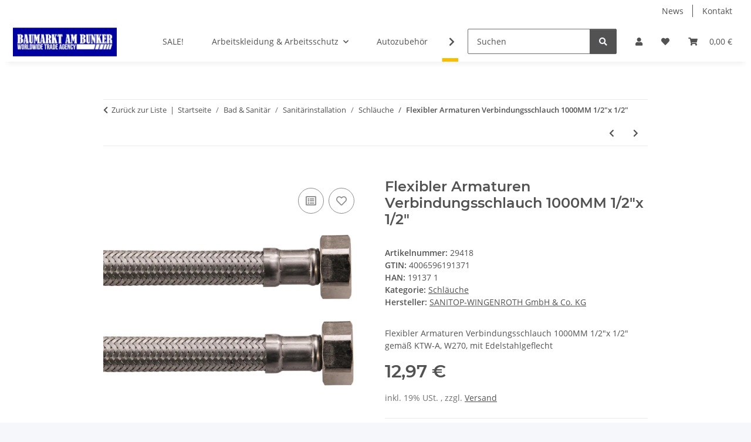

--- FILE ---
content_type: text/html; charset=utf-8
request_url: https://baumarkt-gelsenkirchen.de/ANSCHLUSSROHR_1000MM_1_2x_1_2_FLEXIBEL
body_size: 42448
content:
<!DOCTYPE html>
<html lang="de" itemscope itemtype="https://schema.org/ItemPage">
    
    <head>
        
            <meta http-equiv="content-type" content="text/html; charset=utf-8">
            <meta name="description" itemprop="description" content='Flexibler Armaturen Verbindungsschlauch 1000MM 1/2"x 1/2" gemäß KTW-A, W270, mit Edelstahlgeflecht 4006596191371 Kaufen Baumarkt am Bunker online baumarkt-gelsenkirchen.de'>
                            <meta name="keywords" itemprop="keywords" content="Flexibler Armaturen Verbindungsschlauch 1000MM 1/2" x baumarkt baustoffe gelsenkirchen nrw online bestellen bundesweit einkaufen shopping abholen versand renovieren bauen arbeiten handwerken profiiindustrie handwerker handarbeit basteln>
                        <meta name="viewport" content="width=device-width, initial-scale=1.0">
            <meta http-equiv="X-UA-Compatible" content="IE=edge">
                        <meta name="robots" content="index, follow">

            <meta itemprop="url" content="https://baumarkt-gelsenkirchen.de/ANSCHLUSSROHR_1000MM_1_2x_1_2_FLEXIBEL">
            <meta property="og:type" content="website">
            <meta property="og:site_name" content='Flexibler Armaturen Verbindungsschlauch 1000MM 1/2"x 1/2", 12,97 €'>
            <meta property="og:title" content='Flexibler Armaturen Verbindungsschlauch 1000MM 1/2"x 1/2", 12,97 €'>
            <meta property="og:description" content='Flexibler Armaturen Verbindungsschlauch 1000MM 1/2"x 1/2" gemäß KTW-A, W270, mit Edelstahlgeflecht 4006596191371 Kaufen Baumarkt am Bunker online baumarkt-gelsenkirchen.de'>
            <meta property="og:url" content="https://baumarkt-gelsenkirchen.de/ANSCHLUSSROHR_1000MM_1_2x_1_2_FLEXIBEL">

                                    
                            <meta itemprop="image" content="https://baumarkt-gelsenkirchen.de/media/image/product/29065/lg/anschlussrohr_1000mm_1_2x_1_2_flexibel.jpg">
                <meta property="og:image" content="https://baumarkt-gelsenkirchen.de/media/image/product/29065/lg/anschlussrohr_1000mm_1_2x_1_2_flexibel.jpg">
                <meta property="og:image:width" content="1200">
                <meta property="og:image:height" content="754">
                    

        <title itemprop="name">Flexibler Armaturen Verbindungsschlauch 1000MM 1/2"x 1/2", 12,97 €</title>

                    <link rel="canonical" href="https://baumarkt-gelsenkirchen.de/ANSCHLUSSROHR_1000MM_1_2x_1_2_FLEXIBEL">
        
        

        
            <link rel="icon" href="https://baumarkt-gelsenkirchen.de/favicon.ico" sizes="48x48">
            <link rel="icon" href="https://baumarkt-gelsenkirchen.de/favicon.svg" sizes="any" type="image/svg+xml">
            <link rel="apple-touch-icon" href="https://baumarkt-gelsenkirchen.de/apple-touch-icon.png">
            <link rel="manifest" href="https://baumarkt-gelsenkirchen.de/site.webmanifest">
            <meta name="msapplication-TileColor" content="#f8bf00">
            <meta name="msapplication-TileImage" content="https://baumarkt-gelsenkirchen.de/mstile-144x144.png">
        
        
            <meta name="theme-color" content="#f8bf00">
        

        
                                                    
                <style id="criticalCSS">
                    
                        :root{--blue: #007bff;--indigo: #6610f2;--purple: #6f42c1;--pink: #e83e8c;--red: #dc3545;--orange: #fd7e14;--yellow: #ffc107;--green: #28a745;--teal: #20c997;--cyan: #17a2b8;--white: #ffffff;--gray: #707070;--gray-dark: #343a40;--primary: #F8BF00;--secondary: #525252;--success: #1C871E;--info: #525252;--warning: #a56823;--danger: #b90000;--light: #f5f7fa;--dark: #525252;--gray: #707070;--gray-light: #f5f7fa;--gray-medium: #ebebeb;--gray-dark: #9b9b9b;--gray-darker: #525252;--breakpoint-xs: 0;--breakpoint-sm: 576px;--breakpoint-md: 768px;--breakpoint-lg: 992px;--breakpoint-xl: 1300px;--font-family-sans-serif: "Open Sans", sans-serif;--font-family-monospace: SFMono-Regular, Menlo, Monaco, Consolas, "Liberation Mono", "Courier New", monospace}*,*::before,*::after{box-sizing:border-box}html{font-family:sans-serif;line-height:1.15;-webkit-text-size-adjust:100%;-webkit-tap-highlight-color:rgba(0,0,0,0)}article,aside,figcaption,figure,footer,header,hgroup,main,nav,section{display:block}body{margin:0;font-family:"Open Sans",sans-serif;font-size:0.875rem;font-weight:400;line-height:1.5;color:#525252;text-align:left;background-color:#f5f7fa}[tabindex="-1"]:focus:not(:focus-visible){outline:0 !important}hr{box-sizing:content-box;height:0;overflow:visible}h1,h2,h3,h4,h5,h6{margin-top:0;margin-bottom:1rem}p{margin-top:0;margin-bottom:1rem}abbr[title],abbr[data-original-title]{text-decoration:underline;text-decoration:underline dotted;cursor:help;border-bottom:0;text-decoration-skip-ink:none}address{margin-bottom:1rem;font-style:normal;line-height:inherit}ol,ul,dl{margin-top:0;margin-bottom:1rem}ol ol,ul ul,ol ul,ul ol{margin-bottom:0}dt{font-weight:700}dd{margin-bottom:.5rem;margin-left:0}blockquote{margin:0 0 1rem}b,strong{font-weight:bolder}small{font-size:80%}sub,sup{position:relative;font-size:75%;line-height:0;vertical-align:baseline}sub{bottom:-0.25em}sup{top:-0.5em}a{color:#525252;text-decoration:underline;background-color:rgba(0,0,0,0)}a:hover{color:#f8bf00;text-decoration:none}a:not([href]):not([class]){color:inherit;text-decoration:none}a:not([href]):not([class]):hover{color:inherit;text-decoration:none}pre,code,kbd,samp{font-family:SFMono-Regular,Menlo,Monaco,Consolas,"Liberation Mono","Courier New",monospace;font-size:1em}pre{margin-top:0;margin-bottom:1rem;overflow:auto;-ms-overflow-style:scrollbar}figure{margin:0 0 1rem}img{vertical-align:middle;border-style:none}svg{overflow:hidden;vertical-align:middle}table{border-collapse:collapse}caption{padding-top:.75rem;padding-bottom:.75rem;color:#707070;text-align:left;caption-side:bottom}th{text-align:inherit;text-align:-webkit-match-parent}label{display:inline-block;margin-bottom:.5rem}button{border-radius:0}button:focus:not(:focus-visible){outline:0}input,button,select,optgroup,textarea{margin:0;font-family:inherit;font-size:inherit;line-height:inherit}button,input{overflow:visible}button,select{text-transform:none}[role=button]{cursor:pointer}select{word-wrap:normal}button,[type=button],[type=reset],[type=submit]{-webkit-appearance:button}button:not(:disabled),[type=button]:not(:disabled),[type=reset]:not(:disabled),[type=submit]:not(:disabled){cursor:pointer}button::-moz-focus-inner,[type=button]::-moz-focus-inner,[type=reset]::-moz-focus-inner,[type=submit]::-moz-focus-inner{padding:0;border-style:none}input[type=radio],input[type=checkbox]{box-sizing:border-box;padding:0}textarea{overflow:auto;resize:vertical}fieldset{min-width:0;padding:0;margin:0;border:0}legend{display:block;width:100%;max-width:100%;padding:0;margin-bottom:.5rem;font-size:1.5rem;line-height:inherit;color:inherit;white-space:normal}progress{vertical-align:baseline}[type=number]::-webkit-inner-spin-button,[type=number]::-webkit-outer-spin-button{height:auto}[type=search]{outline-offset:-2px;-webkit-appearance:none}[type=search]::-webkit-search-decoration{-webkit-appearance:none}::-webkit-file-upload-button{font:inherit;-webkit-appearance:button}output{display:inline-block}summary{display:list-item;cursor:pointer}template{display:none}[hidden]{display:none !important}.img-fluid{max-width:100%;height:auto}.img-thumbnail{padding:.25rem;background-color:#f5f7fa;border:1px solid #dee2e6;border-radius:.125rem;box-shadow:0 1px 2px rgba(0,0,0,.075);max-width:100%;height:auto}.figure{display:inline-block}.figure-img{margin-bottom:.5rem;line-height:1}.figure-caption{font-size:90%;color:#707070}code{font-size:87.5%;color:#e83e8c;word-wrap:break-word}a>code{color:inherit}kbd{padding:.2rem .4rem;font-size:87.5%;color:#fff;background-color:#212529;border-radius:.125rem;box-shadow:inset 0 -0.1rem 0 rgba(0,0,0,.25)}kbd kbd{padding:0;font-size:100%;font-weight:700;box-shadow:none}pre{display:block;font-size:87.5%;color:#212529}pre code{font-size:inherit;color:inherit;word-break:normal}.pre-scrollable{max-height:340px;overflow-y:scroll}.container,.container-fluid,.container-xl,.container-lg,.container-md,.container-sm{width:100%;padding-right:1rem;padding-left:1rem;margin-right:auto;margin-left:auto}@media(min-width: 576px){.container-sm,.container{max-width:97vw}}@media(min-width: 768px){.container-md,.container-sm,.container{max-width:720px}}@media(min-width: 992px){.container-lg,.container-md,.container-sm,.container{max-width:960px}}@media(min-width: 1300px){.container-xl,.container-lg,.container-md,.container-sm,.container{max-width:1250px}}.row{display:flex;flex-wrap:wrap;margin-right:-1rem;margin-left:-1rem}.no-gutters{margin-right:0;margin-left:0}.no-gutters>.col,.no-gutters>[class*=col-]{padding-right:0;padding-left:0}.col-xl,.col-xl-auto,.col-xl-12,.col-xl-11,.col-xl-10,.col-xl-9,.col-xl-8,.col-xl-7,.col-xl-6,.col-xl-5,.col-xl-4,.col-xl-3,.col-xl-2,.col-xl-1,.col-lg,.col-lg-auto,.col-lg-12,.col-lg-11,.col-lg-10,.col-lg-9,.col-lg-8,.col-lg-7,.col-lg-6,.col-lg-5,.col-lg-4,.col-lg-3,.col-lg-2,.col-lg-1,.col-md,.col-md-auto,.col-md-12,.col-md-11,.col-md-10,.col-md-9,.col-md-8,.col-md-7,.col-md-6,.col-md-5,.col-md-4,.col-md-3,.col-md-2,.col-md-1,.col-sm,.col-sm-auto,.col-sm-12,.col-sm-11,.col-sm-10,.col-sm-9,.col-sm-8,.col-sm-7,.col-sm-6,.col-sm-5,.col-sm-4,.col-sm-3,.col-sm-2,.col-sm-1,.col,.col-auto,.col-12,.col-11,.col-10,.col-9,.col-8,.col-7,.col-6,.col-5,.col-4,.col-3,.col-2,.col-1{position:relative;width:100%;padding-right:1rem;padding-left:1rem}.col{flex-basis:0;flex-grow:1;max-width:100%}.row-cols-1>*{flex:0 0 100%;max-width:100%}.row-cols-2>*{flex:0 0 50%;max-width:50%}.row-cols-3>*{flex:0 0 33.3333333333%;max-width:33.3333333333%}.row-cols-4>*{flex:0 0 25%;max-width:25%}.row-cols-5>*{flex:0 0 20%;max-width:20%}.row-cols-6>*{flex:0 0 16.6666666667%;max-width:16.6666666667%}.col-auto{flex:0 0 auto;width:auto;max-width:100%}.col-1{flex:0 0 8.33333333%;max-width:8.33333333%}.col-2{flex:0 0 16.66666667%;max-width:16.66666667%}.col-3{flex:0 0 25%;max-width:25%}.col-4{flex:0 0 33.33333333%;max-width:33.33333333%}.col-5{flex:0 0 41.66666667%;max-width:41.66666667%}.col-6{flex:0 0 50%;max-width:50%}.col-7{flex:0 0 58.33333333%;max-width:58.33333333%}.col-8{flex:0 0 66.66666667%;max-width:66.66666667%}.col-9{flex:0 0 75%;max-width:75%}.col-10{flex:0 0 83.33333333%;max-width:83.33333333%}.col-11{flex:0 0 91.66666667%;max-width:91.66666667%}.col-12{flex:0 0 100%;max-width:100%}.order-first{order:-1}.order-last{order:13}.order-0{order:0}.order-1{order:1}.order-2{order:2}.order-3{order:3}.order-4{order:4}.order-5{order:5}.order-6{order:6}.order-7{order:7}.order-8{order:8}.order-9{order:9}.order-10{order:10}.order-11{order:11}.order-12{order:12}.offset-1{margin-left:8.33333333%}.offset-2{margin-left:16.66666667%}.offset-3{margin-left:25%}.offset-4{margin-left:33.33333333%}.offset-5{margin-left:41.66666667%}.offset-6{margin-left:50%}.offset-7{margin-left:58.33333333%}.offset-8{margin-left:66.66666667%}.offset-9{margin-left:75%}.offset-10{margin-left:83.33333333%}.offset-11{margin-left:91.66666667%}@media(min-width: 576px){.col-sm{flex-basis:0;flex-grow:1;max-width:100%}.row-cols-sm-1>*{flex:0 0 100%;max-width:100%}.row-cols-sm-2>*{flex:0 0 50%;max-width:50%}.row-cols-sm-3>*{flex:0 0 33.3333333333%;max-width:33.3333333333%}.row-cols-sm-4>*{flex:0 0 25%;max-width:25%}.row-cols-sm-5>*{flex:0 0 20%;max-width:20%}.row-cols-sm-6>*{flex:0 0 16.6666666667%;max-width:16.6666666667%}.col-sm-auto{flex:0 0 auto;width:auto;max-width:100%}.col-sm-1{flex:0 0 8.33333333%;max-width:8.33333333%}.col-sm-2{flex:0 0 16.66666667%;max-width:16.66666667%}.col-sm-3{flex:0 0 25%;max-width:25%}.col-sm-4{flex:0 0 33.33333333%;max-width:33.33333333%}.col-sm-5{flex:0 0 41.66666667%;max-width:41.66666667%}.col-sm-6{flex:0 0 50%;max-width:50%}.col-sm-7{flex:0 0 58.33333333%;max-width:58.33333333%}.col-sm-8{flex:0 0 66.66666667%;max-width:66.66666667%}.col-sm-9{flex:0 0 75%;max-width:75%}.col-sm-10{flex:0 0 83.33333333%;max-width:83.33333333%}.col-sm-11{flex:0 0 91.66666667%;max-width:91.66666667%}.col-sm-12{flex:0 0 100%;max-width:100%}.order-sm-first{order:-1}.order-sm-last{order:13}.order-sm-0{order:0}.order-sm-1{order:1}.order-sm-2{order:2}.order-sm-3{order:3}.order-sm-4{order:4}.order-sm-5{order:5}.order-sm-6{order:6}.order-sm-7{order:7}.order-sm-8{order:8}.order-sm-9{order:9}.order-sm-10{order:10}.order-sm-11{order:11}.order-sm-12{order:12}.offset-sm-0{margin-left:0}.offset-sm-1{margin-left:8.33333333%}.offset-sm-2{margin-left:16.66666667%}.offset-sm-3{margin-left:25%}.offset-sm-4{margin-left:33.33333333%}.offset-sm-5{margin-left:41.66666667%}.offset-sm-6{margin-left:50%}.offset-sm-7{margin-left:58.33333333%}.offset-sm-8{margin-left:66.66666667%}.offset-sm-9{margin-left:75%}.offset-sm-10{margin-left:83.33333333%}.offset-sm-11{margin-left:91.66666667%}}@media(min-width: 768px){.col-md{flex-basis:0;flex-grow:1;max-width:100%}.row-cols-md-1>*{flex:0 0 100%;max-width:100%}.row-cols-md-2>*{flex:0 0 50%;max-width:50%}.row-cols-md-3>*{flex:0 0 33.3333333333%;max-width:33.3333333333%}.row-cols-md-4>*{flex:0 0 25%;max-width:25%}.row-cols-md-5>*{flex:0 0 20%;max-width:20%}.row-cols-md-6>*{flex:0 0 16.6666666667%;max-width:16.6666666667%}.col-md-auto{flex:0 0 auto;width:auto;max-width:100%}.col-md-1{flex:0 0 8.33333333%;max-width:8.33333333%}.col-md-2{flex:0 0 16.66666667%;max-width:16.66666667%}.col-md-3{flex:0 0 25%;max-width:25%}.col-md-4{flex:0 0 33.33333333%;max-width:33.33333333%}.col-md-5{flex:0 0 41.66666667%;max-width:41.66666667%}.col-md-6{flex:0 0 50%;max-width:50%}.col-md-7{flex:0 0 58.33333333%;max-width:58.33333333%}.col-md-8{flex:0 0 66.66666667%;max-width:66.66666667%}.col-md-9{flex:0 0 75%;max-width:75%}.col-md-10{flex:0 0 83.33333333%;max-width:83.33333333%}.col-md-11{flex:0 0 91.66666667%;max-width:91.66666667%}.col-md-12{flex:0 0 100%;max-width:100%}.order-md-first{order:-1}.order-md-last{order:13}.order-md-0{order:0}.order-md-1{order:1}.order-md-2{order:2}.order-md-3{order:3}.order-md-4{order:4}.order-md-5{order:5}.order-md-6{order:6}.order-md-7{order:7}.order-md-8{order:8}.order-md-9{order:9}.order-md-10{order:10}.order-md-11{order:11}.order-md-12{order:12}.offset-md-0{margin-left:0}.offset-md-1{margin-left:8.33333333%}.offset-md-2{margin-left:16.66666667%}.offset-md-3{margin-left:25%}.offset-md-4{margin-left:33.33333333%}.offset-md-5{margin-left:41.66666667%}.offset-md-6{margin-left:50%}.offset-md-7{margin-left:58.33333333%}.offset-md-8{margin-left:66.66666667%}.offset-md-9{margin-left:75%}.offset-md-10{margin-left:83.33333333%}.offset-md-11{margin-left:91.66666667%}}@media(min-width: 992px){.col-lg{flex-basis:0;flex-grow:1;max-width:100%}.row-cols-lg-1>*{flex:0 0 100%;max-width:100%}.row-cols-lg-2>*{flex:0 0 50%;max-width:50%}.row-cols-lg-3>*{flex:0 0 33.3333333333%;max-width:33.3333333333%}.row-cols-lg-4>*{flex:0 0 25%;max-width:25%}.row-cols-lg-5>*{flex:0 0 20%;max-width:20%}.row-cols-lg-6>*{flex:0 0 16.6666666667%;max-width:16.6666666667%}.col-lg-auto{flex:0 0 auto;width:auto;max-width:100%}.col-lg-1{flex:0 0 8.33333333%;max-width:8.33333333%}.col-lg-2{flex:0 0 16.66666667%;max-width:16.66666667%}.col-lg-3{flex:0 0 25%;max-width:25%}.col-lg-4{flex:0 0 33.33333333%;max-width:33.33333333%}.col-lg-5{flex:0 0 41.66666667%;max-width:41.66666667%}.col-lg-6{flex:0 0 50%;max-width:50%}.col-lg-7{flex:0 0 58.33333333%;max-width:58.33333333%}.col-lg-8{flex:0 0 66.66666667%;max-width:66.66666667%}.col-lg-9{flex:0 0 75%;max-width:75%}.col-lg-10{flex:0 0 83.33333333%;max-width:83.33333333%}.col-lg-11{flex:0 0 91.66666667%;max-width:91.66666667%}.col-lg-12{flex:0 0 100%;max-width:100%}.order-lg-first{order:-1}.order-lg-last{order:13}.order-lg-0{order:0}.order-lg-1{order:1}.order-lg-2{order:2}.order-lg-3{order:3}.order-lg-4{order:4}.order-lg-5{order:5}.order-lg-6{order:6}.order-lg-7{order:7}.order-lg-8{order:8}.order-lg-9{order:9}.order-lg-10{order:10}.order-lg-11{order:11}.order-lg-12{order:12}.offset-lg-0{margin-left:0}.offset-lg-1{margin-left:8.33333333%}.offset-lg-2{margin-left:16.66666667%}.offset-lg-3{margin-left:25%}.offset-lg-4{margin-left:33.33333333%}.offset-lg-5{margin-left:41.66666667%}.offset-lg-6{margin-left:50%}.offset-lg-7{margin-left:58.33333333%}.offset-lg-8{margin-left:66.66666667%}.offset-lg-9{margin-left:75%}.offset-lg-10{margin-left:83.33333333%}.offset-lg-11{margin-left:91.66666667%}}@media(min-width: 1300px){.col-xl{flex-basis:0;flex-grow:1;max-width:100%}.row-cols-xl-1>*{flex:0 0 100%;max-width:100%}.row-cols-xl-2>*{flex:0 0 50%;max-width:50%}.row-cols-xl-3>*{flex:0 0 33.3333333333%;max-width:33.3333333333%}.row-cols-xl-4>*{flex:0 0 25%;max-width:25%}.row-cols-xl-5>*{flex:0 0 20%;max-width:20%}.row-cols-xl-6>*{flex:0 0 16.6666666667%;max-width:16.6666666667%}.col-xl-auto{flex:0 0 auto;width:auto;max-width:100%}.col-xl-1{flex:0 0 8.33333333%;max-width:8.33333333%}.col-xl-2{flex:0 0 16.66666667%;max-width:16.66666667%}.col-xl-3{flex:0 0 25%;max-width:25%}.col-xl-4{flex:0 0 33.33333333%;max-width:33.33333333%}.col-xl-5{flex:0 0 41.66666667%;max-width:41.66666667%}.col-xl-6{flex:0 0 50%;max-width:50%}.col-xl-7{flex:0 0 58.33333333%;max-width:58.33333333%}.col-xl-8{flex:0 0 66.66666667%;max-width:66.66666667%}.col-xl-9{flex:0 0 75%;max-width:75%}.col-xl-10{flex:0 0 83.33333333%;max-width:83.33333333%}.col-xl-11{flex:0 0 91.66666667%;max-width:91.66666667%}.col-xl-12{flex:0 0 100%;max-width:100%}.order-xl-first{order:-1}.order-xl-last{order:13}.order-xl-0{order:0}.order-xl-1{order:1}.order-xl-2{order:2}.order-xl-3{order:3}.order-xl-4{order:4}.order-xl-5{order:5}.order-xl-6{order:6}.order-xl-7{order:7}.order-xl-8{order:8}.order-xl-9{order:9}.order-xl-10{order:10}.order-xl-11{order:11}.order-xl-12{order:12}.offset-xl-0{margin-left:0}.offset-xl-1{margin-left:8.33333333%}.offset-xl-2{margin-left:16.66666667%}.offset-xl-3{margin-left:25%}.offset-xl-4{margin-left:33.33333333%}.offset-xl-5{margin-left:41.66666667%}.offset-xl-6{margin-left:50%}.offset-xl-7{margin-left:58.33333333%}.offset-xl-8{margin-left:66.66666667%}.offset-xl-9{margin-left:75%}.offset-xl-10{margin-left:83.33333333%}.offset-xl-11{margin-left:91.66666667%}}.nav{display:flex;flex-wrap:wrap;padding-left:0;margin-bottom:0;list-style:none}.nav-link{display:block;padding:.5rem 1rem;text-decoration:none}.nav-link:hover,.nav-link:focus{text-decoration:none}.nav-link.disabled{color:#707070;pointer-events:none;cursor:default}.nav-tabs{border-bottom:1px solid #dee2e6}.nav-tabs .nav-link{margin-bottom:-1px;background-color:rgba(0,0,0,0);border:1px solid rgba(0,0,0,0);border-top-left-radius:0;border-top-right-radius:0}.nav-tabs .nav-link:hover,.nav-tabs .nav-link:focus{isolation:isolate;border-color:rgba(0,0,0,0)}.nav-tabs .nav-link.disabled{color:#707070;background-color:rgba(0,0,0,0);border-color:rgba(0,0,0,0)}.nav-tabs .nav-link.active,.nav-tabs .nav-item.show .nav-link{color:#525252;background-color:rgba(0,0,0,0);border-color:#f8bf00}.nav-tabs .dropdown-menu{margin-top:-1px;border-top-left-radius:0;border-top-right-radius:0}.nav-pills .nav-link{background:none;border:0;border-radius:.125rem}.nav-pills .nav-link.active,.nav-pills .show>.nav-link{color:#fff;background-color:#f8bf00}.nav-fill>.nav-link,.nav-fill .nav-item{flex:1 1 auto;text-align:center}.nav-justified>.nav-link,.nav-justified .nav-item{flex-basis:0;flex-grow:1;text-align:center}.tab-content>.tab-pane{display:none}.tab-content>.active{display:block}.navbar{position:relative;display:flex;flex-wrap:wrap;align-items:center;justify-content:space-between;padding:.4rem 1rem}.navbar .container,.navbar .container-fluid,.navbar .container-sm,.navbar .container-md,.navbar .container-lg,.navbar .container-xl{display:flex;flex-wrap:wrap;align-items:center;justify-content:space-between}.navbar-brand{display:inline-block;padding-top:.40625rem;padding-bottom:.40625rem;margin-right:1rem;font-size:1rem;line-height:inherit;white-space:nowrap}.navbar-brand:hover,.navbar-brand:focus{text-decoration:none}.navbar-nav{display:flex;flex-direction:column;padding-left:0;margin-bottom:0;list-style:none}.navbar-nav .nav-link{padding-right:0;padding-left:0}.navbar-nav .dropdown-menu{position:static;float:none}.navbar-text{display:inline-block;padding-top:.5rem;padding-bottom:.5rem}.navbar-collapse{flex-basis:100%;flex-grow:1;align-items:center}.navbar-toggler{padding:.25rem .75rem;font-size:1rem;line-height:1;background-color:rgba(0,0,0,0);border:1px solid rgba(0,0,0,0);border-radius:.125rem}.navbar-toggler:hover,.navbar-toggler:focus{text-decoration:none}.navbar-toggler-icon{display:inline-block;width:1.5em;height:1.5em;vertical-align:middle;content:"";background:50%/100% 100% no-repeat}.navbar-nav-scroll{max-height:75vh;overflow-y:auto}@media(max-width: 575.98px){.navbar-expand-sm>.container,.navbar-expand-sm>.container-fluid,.navbar-expand-sm>.container-sm,.navbar-expand-sm>.container-md,.navbar-expand-sm>.container-lg,.navbar-expand-sm>.container-xl{padding-right:0;padding-left:0}}@media(min-width: 576px){.navbar-expand-sm{flex-flow:row nowrap;justify-content:flex-start}.navbar-expand-sm .navbar-nav{flex-direction:row}.navbar-expand-sm .navbar-nav .dropdown-menu{position:absolute}.navbar-expand-sm .navbar-nav .nav-link{padding-right:1.5rem;padding-left:1.5rem}.navbar-expand-sm>.container,.navbar-expand-sm>.container-fluid,.navbar-expand-sm>.container-sm,.navbar-expand-sm>.container-md,.navbar-expand-sm>.container-lg,.navbar-expand-sm>.container-xl{flex-wrap:nowrap}.navbar-expand-sm .navbar-nav-scroll{overflow:visible}.navbar-expand-sm .navbar-collapse{display:flex !important;flex-basis:auto}.navbar-expand-sm .navbar-toggler{display:none}}@media(max-width: 767.98px){.navbar-expand-md>.container,.navbar-expand-md>.container-fluid,.navbar-expand-md>.container-sm,.navbar-expand-md>.container-md,.navbar-expand-md>.container-lg,.navbar-expand-md>.container-xl{padding-right:0;padding-left:0}}@media(min-width: 768px){.navbar-expand-md{flex-flow:row nowrap;justify-content:flex-start}.navbar-expand-md .navbar-nav{flex-direction:row}.navbar-expand-md .navbar-nav .dropdown-menu{position:absolute}.navbar-expand-md .navbar-nav .nav-link{padding-right:1.5rem;padding-left:1.5rem}.navbar-expand-md>.container,.navbar-expand-md>.container-fluid,.navbar-expand-md>.container-sm,.navbar-expand-md>.container-md,.navbar-expand-md>.container-lg,.navbar-expand-md>.container-xl{flex-wrap:nowrap}.navbar-expand-md .navbar-nav-scroll{overflow:visible}.navbar-expand-md .navbar-collapse{display:flex !important;flex-basis:auto}.navbar-expand-md .navbar-toggler{display:none}}@media(max-width: 991.98px){.navbar-expand-lg>.container,.navbar-expand-lg>.container-fluid,.navbar-expand-lg>.container-sm,.navbar-expand-lg>.container-md,.navbar-expand-lg>.container-lg,.navbar-expand-lg>.container-xl{padding-right:0;padding-left:0}}@media(min-width: 992px){.navbar-expand-lg{flex-flow:row nowrap;justify-content:flex-start}.navbar-expand-lg .navbar-nav{flex-direction:row}.navbar-expand-lg .navbar-nav .dropdown-menu{position:absolute}.navbar-expand-lg .navbar-nav .nav-link{padding-right:1.5rem;padding-left:1.5rem}.navbar-expand-lg>.container,.navbar-expand-lg>.container-fluid,.navbar-expand-lg>.container-sm,.navbar-expand-lg>.container-md,.navbar-expand-lg>.container-lg,.navbar-expand-lg>.container-xl{flex-wrap:nowrap}.navbar-expand-lg .navbar-nav-scroll{overflow:visible}.navbar-expand-lg .navbar-collapse{display:flex !important;flex-basis:auto}.navbar-expand-lg .navbar-toggler{display:none}}@media(max-width: 1299.98px){.navbar-expand-xl>.container,.navbar-expand-xl>.container-fluid,.navbar-expand-xl>.container-sm,.navbar-expand-xl>.container-md,.navbar-expand-xl>.container-lg,.navbar-expand-xl>.container-xl{padding-right:0;padding-left:0}}@media(min-width: 1300px){.navbar-expand-xl{flex-flow:row nowrap;justify-content:flex-start}.navbar-expand-xl .navbar-nav{flex-direction:row}.navbar-expand-xl .navbar-nav .dropdown-menu{position:absolute}.navbar-expand-xl .navbar-nav .nav-link{padding-right:1.5rem;padding-left:1.5rem}.navbar-expand-xl>.container,.navbar-expand-xl>.container-fluid,.navbar-expand-xl>.container-sm,.navbar-expand-xl>.container-md,.navbar-expand-xl>.container-lg,.navbar-expand-xl>.container-xl{flex-wrap:nowrap}.navbar-expand-xl .navbar-nav-scroll{overflow:visible}.navbar-expand-xl .navbar-collapse{display:flex !important;flex-basis:auto}.navbar-expand-xl .navbar-toggler{display:none}}.navbar-expand{flex-flow:row nowrap;justify-content:flex-start}.navbar-expand>.container,.navbar-expand>.container-fluid,.navbar-expand>.container-sm,.navbar-expand>.container-md,.navbar-expand>.container-lg,.navbar-expand>.container-xl{padding-right:0;padding-left:0}.navbar-expand .navbar-nav{flex-direction:row}.navbar-expand .navbar-nav .dropdown-menu{position:absolute}.navbar-expand .navbar-nav .nav-link{padding-right:1.5rem;padding-left:1.5rem}.navbar-expand>.container,.navbar-expand>.container-fluid,.navbar-expand>.container-sm,.navbar-expand>.container-md,.navbar-expand>.container-lg,.navbar-expand>.container-xl{flex-wrap:nowrap}.navbar-expand .navbar-nav-scroll{overflow:visible}.navbar-expand .navbar-collapse{display:flex !important;flex-basis:auto}.navbar-expand .navbar-toggler{display:none}.navbar-light .navbar-brand{color:rgba(0,0,0,.9)}.navbar-light .navbar-brand:hover,.navbar-light .navbar-brand:focus{color:rgba(0,0,0,.9)}.navbar-light .navbar-nav .nav-link{color:#525252}.navbar-light .navbar-nav .nav-link:hover,.navbar-light .navbar-nav .nav-link:focus{color:#f8bf00}.navbar-light .navbar-nav .nav-link.disabled{color:rgba(0,0,0,.3)}.navbar-light .navbar-nav .show>.nav-link,.navbar-light .navbar-nav .active>.nav-link,.navbar-light .navbar-nav .nav-link.show,.navbar-light .navbar-nav .nav-link.active{color:rgba(0,0,0,.9)}.navbar-light .navbar-toggler{color:#525252;border-color:rgba(0,0,0,.1)}.navbar-light .navbar-toggler-icon{background-image:url("data:image/svg+xml,%3csvg xmlns='http://www.w3.org/2000/svg' width='30' height='30' viewBox='0 0 30 30'%3e%3cpath stroke='%23525252' stroke-linecap='round' stroke-miterlimit='10' stroke-width='2' d='M4 7h22M4 15h22M4 23h22'/%3e%3c/svg%3e")}.navbar-light .navbar-text{color:#525252}.navbar-light .navbar-text a{color:rgba(0,0,0,.9)}.navbar-light .navbar-text a:hover,.navbar-light .navbar-text a:focus{color:rgba(0,0,0,.9)}.navbar-dark .navbar-brand{color:#fff}.navbar-dark .navbar-brand:hover,.navbar-dark .navbar-brand:focus{color:#fff}.navbar-dark .navbar-nav .nav-link{color:rgba(255,255,255,.5)}.navbar-dark .navbar-nav .nav-link:hover,.navbar-dark .navbar-nav .nav-link:focus{color:rgba(255,255,255,.75)}.navbar-dark .navbar-nav .nav-link.disabled{color:rgba(255,255,255,.25)}.navbar-dark .navbar-nav .show>.nav-link,.navbar-dark .navbar-nav .active>.nav-link,.navbar-dark .navbar-nav .nav-link.show,.navbar-dark .navbar-nav .nav-link.active{color:#fff}.navbar-dark .navbar-toggler{color:rgba(255,255,255,.5);border-color:rgba(255,255,255,.1)}.navbar-dark .navbar-toggler-icon{background-image:url("data:image/svg+xml,%3csvg xmlns='http://www.w3.org/2000/svg' width='30' height='30' viewBox='0 0 30 30'%3e%3cpath stroke='rgba%28255, 255, 255, 0.5%29' stroke-linecap='round' stroke-miterlimit='10' stroke-width='2' d='M4 7h22M4 15h22M4 23h22'/%3e%3c/svg%3e")}.navbar-dark .navbar-text{color:rgba(255,255,255,.5)}.navbar-dark .navbar-text a{color:#fff}.navbar-dark .navbar-text a:hover,.navbar-dark .navbar-text a:focus{color:#fff}.pagination-sm .page-item.active .page-link::after,.pagination-sm .page-item.active .page-text::after{left:.375rem;right:.375rem}.pagination-lg .page-item.active .page-link::after,.pagination-lg .page-item.active .page-text::after{left:1.125rem;right:1.125rem}.page-item{position:relative}.page-item.active{font-weight:700}.page-item.active .page-link::after,.page-item.active .page-text::after{content:"";position:absolute;left:.5625rem;bottom:0;right:.5625rem;border-bottom:4px solid #f8bf00}@media(min-width: 768px){.dropdown-item.page-item{background-color:rgba(0,0,0,0)}}.page-link,.page-text{text-decoration:none}.pagination{margin-bottom:0;justify-content:space-between;align-items:center}@media(min-width: 768px){.pagination{justify-content:normal}.pagination .dropdown>.btn{display:none}.pagination .dropdown-menu{position:static !important;transform:none !important;display:flex;margin:0;padding:0;border:0;min-width:auto}.pagination .dropdown-item{width:auto;display:inline-block;padding:0}.pagination .dropdown-item.active{background-color:rgba(0,0,0,0);color:#525252}.pagination .dropdown-item:hover{background-color:rgba(0,0,0,0)}.pagination .pagination-site{display:none}}@media(max-width: 767.98px){.pagination .dropdown-item{padding:0}.pagination .dropdown-item.active .page-link,.pagination .dropdown-item.active .page-text,.pagination .dropdown-item:active .page-link,.pagination .dropdown-item:active .page-text{color:#525252}}.productlist-page-nav{align-items:center}.productlist-page-nav .pagination{margin:0}.productlist-page-nav .displayoptions{margin-bottom:1rem}@media(min-width: 768px){.productlist-page-nav .displayoptions{margin-bottom:0}}.productlist-page-nav .displayoptions .btn-group+.btn-group+.btn-group{margin-left:.5rem}.productlist-page-nav .result-option-wrapper{margin-right:.5rem}.productlist-page-nav .productlist-item-info{margin-bottom:.5rem;margin-left:auto;margin-right:auto;display:flex}@media(min-width: 768px){.productlist-page-nav .productlist-item-info{margin-right:0;margin-bottom:0}.productlist-page-nav .productlist-item-info.productlist-item-border{border-right:1px solid #ebebeb;padding-right:1rem}}.productlist-page-nav.productlist-page-nav-header-m{margin-top:3rem}@media(min-width: 768px){.productlist-page-nav.productlist-page-nav-header-m{margin-top:2rem}.productlist-page-nav.productlist-page-nav-header-m>.col{margin-top:1rem}}.productlist-page-nav-bottom{margin-bottom:2rem}.pagination-wrapper{margin-bottom:1rem;align-items:center;border-top:1px solid #f5f7fa;border-bottom:1px solid #f5f7fa;padding-top:.5rem;padding-bottom:.5rem}.pagination-wrapper .pagination-entries{font-weight:700;margin-bottom:1rem}@media(min-width: 768px){.pagination-wrapper .pagination-entries{margin-bottom:0}}.pagination-wrapper .pagination-selects{margin-left:auto;margin-top:1rem}@media(min-width: 768px){.pagination-wrapper .pagination-selects{margin-left:0;margin-top:0}}.pagination-wrapper .pagination-selects .pagination-selects-entries{margin-bottom:1rem}@media(min-width: 768px){.pagination-wrapper .pagination-selects .pagination-selects-entries{margin-right:1rem;margin-bottom:0}}.pagination-no-wrapper{border:0;padding-top:0;padding-bottom:0}.topbar-wrapper{position:relative;z-index:1021;flex-direction:row-reverse}.sticky-header header{position:sticky;top:0}#jtl-nav-wrapper .form-control::placeholder,#jtl-nav-wrapper .form-control:focus::placeholder{color:#525252}#jtl-nav-wrapper .label-slide .form-group:not(.exclude-from-label-slide):not(.checkbox) label{background:#fff;color:#525252}header{box-shadow:0 1rem .5625rem -0.75rem rgba(0,0,0,.06);position:relative;z-index:1020}header .dropdown-menu{background-color:#fff;color:#525252}header .navbar-toggler{color:#525252}header .navbar-brand img{max-width:50vw;object-fit:contain}header .nav-right .dropdown-menu{margin-top:-0.03125rem;box-shadow:inset 0 1rem .5625rem -0.75rem rgba(0,0,0,.06)}@media(min-width: 992px){header #mainNavigation{margin-right:1rem}}@media(max-width: 991.98px){header .navbar-brand img{max-width:30vw}header .dropup,header .dropright,header .dropdown,header .dropleft,header .col,header [class*=col-]{position:static}header .navbar-collapse{position:fixed;top:0;left:0;display:block;height:100vh !important;-webkit-overflow-scrolling:touch;max-width:16.875rem;transition:all .2s ease-in-out;z-index:1050;width:100%;background:#fff}header .navbar-collapse:not(.show){transform:translateX(-100%)}header .navbar-nav{transition:all .2s ease-in-out}header .navbar-nav .nav-item,header .navbar-nav .nav-link{margin-left:0;margin-right:0;padding-left:1rem;padding-right:1rem;padding-top:1rem;padding-bottom:1rem}header .navbar-nav .nav-link{margin-top:-1rem;margin-bottom:-1rem;margin-left:-1rem;margin-right:-1rem;display:flex;align-items:center;justify-content:space-between}header .navbar-nav .nav-link::after{content:'\f054' !important;font-family:"Font Awesome 5 Free" !important;font-weight:900;margin-left:.5rem;margin-top:0;font-size:.75em}header .navbar-nav .nav-item.dropdown>.nav-link>.product-count{display:none}header .navbar-nav .nav-item:not(.dropdown) .nav-link::after{display:none}header .navbar-nav .dropdown-menu{position:absolute;left:100%;top:0;box-shadow:none;width:100%;padding:0;margin:0}header .navbar-nav .dropdown-menu:not(.show){display:none}header .navbar-nav .dropdown-body{margin:0}header .navbar-nav .nav{flex-direction:column}header .nav-mobile-header{padding-left:1rem;padding-right:1rem}header .nav-mobile-header>.row{height:3.125rem}header .nav-mobile-header .nav-mobile-header-hr{margin-top:0;margin-bottom:0}header .nav-mobile-body{height:calc(100vh - 3.125rem);height:calc(var(--vh, 1vh)*100 - 3.125rem);overflow-y:auto;position:relative}header .nav-scrollbar-inner{overflow:visible}header .nav-right{font-size:1rem}header .nav-right .dropdown-menu{width:100%}}@media(min-width: 992px){header .navbar-collapse{height:4.3125rem}header .navbar-nav>.nav-item>.nav-link{position:relative;padding:1.5rem}header .navbar-nav>.nav-item>.nav-link::before{content:"";position:absolute;bottom:0;left:50%;transform:translateX(-50%);border-width:0 0 6px;border-color:#f8bf00;border-style:solid;transition:width .4s;width:0}header .navbar-nav>.nav-item.active>.nav-link::before,header .navbar-nav>.nav-item:hover>.nav-link::before,header .navbar-nav>.nav-item.hover>.nav-link::before{width:100%}header .navbar-nav>.nav-item>.dropdown-menu{max-height:calc(100vh - 12.5rem);overflow:auto;margin-top:-0.03125rem;box-shadow:inset 0 1rem .5625rem -0.75rem rgba(0,0,0,.06)}header .navbar-nav>.nav-item.dropdown-full{position:static}header .navbar-nav>.nav-item.dropdown-full .dropdown-menu{width:100%}header .navbar-nav>.nav-item .product-count{display:none}header .navbar-nav>.nav-item .nav{flex-wrap:wrap}header .navbar-nav .nav .nav-link{padding:0}header .navbar-nav .nav .nav-link::after{display:none}header .navbar-nav .dropdown .nav-item{width:100%}header .nav-mobile-body{align-self:flex-start;width:100%}header .nav-scrollbar-inner{width:100%}header .nav-right .nav-link{padding-top:1.5rem;padding-bottom:1.5rem}header .submenu-headline::after{display:none}header .submenu-headline-toplevel{font-family:Montserrat,sans-serif;font-size:1rem;border-bottom:1px solid #ebebeb;margin-bottom:1rem}header .subcategory-wrapper .categories-recursive-dropdown{display:block;position:static !important;box-shadow:none}header .subcategory-wrapper .categories-recursive-dropdown>.nav{flex-direction:column}header .subcategory-wrapper .categories-recursive-dropdown .categories-recursive-dropdown{margin-left:.25rem}}header .submenu-headline-image{margin-bottom:1rem;display:none}@media(min-width: 992px){header .submenu-headline-image{display:block}}header #burger-menu{margin-right:1rem}header .table,header .dropdown-item,header .btn-outline-primary{color:#525252}header .dropdown-item{background-color:rgba(0,0,0,0)}header .dropdown-item:hover{background-color:#f5f7fa}header .btn-outline-primary:hover{color:#525252}@media(min-width: 992px){.nav-item-lg-m{margin-top:1.5rem;margin-bottom:1.5rem}}.fixed-search{background-color:#fff;box-shadow:0 .25rem .5rem rgba(0,0,0,.2);padding-top:.5rem;padding-bottom:.5rem}.fixed-search .form-control{background-color:#fff;color:#525252}.fixed-search .form-control::placeholder{color:#525252}.main-search .twitter-typeahead{display:flex;flex-grow:1}.form-clear{align-items:center;bottom:8px;color:#525252;cursor:pointer;display:flex;height:24px;justify-content:center;position:absolute;right:52px;width:24px;z-index:10}.account-icon-dropdown .account-icon-dropdown-pass{margin-bottom:2rem}.account-icon-dropdown .dropdown-footer{background-color:#f5f7fa}.account-icon-dropdown .dropdown-footer a{text-decoration:underline}.account-icon-dropdown .account-icon-dropdown-logout{padding-bottom:.5rem}.cart-dropdown-shipping-notice{color:#707070}.is-checkout header,.is-checkout .navbar{height:2.8rem}@media(min-width: 992px){.is-checkout header,.is-checkout .navbar{height:4.2625rem}}.is-checkout .search-form-wrapper-fixed,.is-checkout .fixed-search{display:none}@media(max-width: 991.98px){.nav-icons{height:2.8rem}}.search-form-wrapper-fixed{padding-top:.5rem;padding-bottom:.5rem}.full-width-mega .main-search-wrapper .twitter-typeahead{flex:1}@media(min-width: 992px){.full-width-mega .main-search-wrapper{display:block}}@media(max-width: 991.98px){.full-width-mega.sticky-top .main-search-wrapper{padding-right:0;padding-left:0;flex:0 0 auto;width:auto;max-width:100%}.full-width-mega.sticky-top .main-search-wrapper+.col,.full-width-mega.sticky-top .main-search-wrapper a{padding-left:0}.full-width-mega.sticky-top .main-search-wrapper .nav-link{padding-right:.7rem}.full-width-mega .secure-checkout-icon{flex:0 0 auto;width:auto;max-width:100%;margin-left:auto}.full-width-mega .toggler-logo-wrapper{position:initial;width:max-content}}.full-width-mega .nav-icons-wrapper{padding-left:0}.full-width-mega .nav-logo-wrapper{padding-right:0;margin-right:auto}@media(min-width: 992px){.full-width-mega .navbar-expand-lg .nav-multiple-row .navbar-nav{flex-wrap:wrap}.full-width-mega #mainNavigation.nav-multiple-row{height:auto;margin-right:0}.full-width-mega .nav-multiple-row .nav-scrollbar-inner{padding-bottom:0}.full-width-mega .nav-multiple-row .nav-scrollbar-arrow{display:none}.full-width-mega .menu-search-position-center .main-search-wrapper{margin-right:auto}.full-width-mega .menu-search-position-left .main-search-wrapper{margin-right:auto}.full-width-mega .menu-search-position-left .nav-logo-wrapper{margin-right:initial}.full-width-mega .menu-center-center.menu-multiple-rows-multiple .nav-scrollbar-inner{justify-content:center}.full-width-mega .menu-center-space-between.menu-multiple-rows-multiple .nav-scrollbar-inner{justify-content:space-between}}@media(min-width: 992px){header.full-width-mega .nav-right .dropdown-menu{box-shadow:0 0 7px #000}header .nav-multiple-row .navbar-nav>.nav-item>.nav-link{padding:1rem 1.5rem}}.slick-slider{position:relative;display:block;box-sizing:border-box;-webkit-touch-callout:none;-webkit-user-select:none;-khtml-user-select:none;-moz-user-select:none;-ms-user-select:none;user-select:none;-ms-touch-action:pan-y;touch-action:pan-y;-webkit-tap-highlight-color:rgba(0,0,0,0)}.slick-list{position:relative;overflow:hidden;display:block;margin:0;padding:0}.slick-list:focus{outline:none}.slick-list.dragging{cursor:pointer;cursor:hand}.slick-slider .slick-track,.slick-slider .slick-list{-webkit-transform:translate3d(0, 0, 0);-moz-transform:translate3d(0, 0, 0);-ms-transform:translate3d(0, 0, 0);-o-transform:translate3d(0, 0, 0);transform:translate3d(0, 0, 0)}.slick-track{position:relative;left:0;top:0;display:block;margin-left:auto;margin-right:auto;margin-bottom:2px}.slick-track:before,.slick-track:after{content:"";display:table}.slick-track:after{clear:both}.slick-loading .slick-track{visibility:hidden}.slick-slide{float:left;height:100%;min-height:1px;display:none}[dir=rtl] .slick-slide{float:right}.slick-slide img{display:block}.slick-slide.slick-loading img{display:none}.slick-slide.dragging img{pointer-events:none}.slick-initialized .slick-slide{display:block}.slick-loading .slick-slide{visibility:hidden}.slick-vertical .slick-slide{display:block;height:auto;border:1px solid rgba(0,0,0,0)}.slick-arrow.slick-hidden{display:none}:root{--vh: 1vh}.fa,.fas,.far,.fal{display:inline-block}h1,h2,h3,h4,h5,h6,.h1,.h2,.h3,.sidepanel-left .box-normal .box-normal-link,.productlist-filter-headline,.h4,.h5,.h6{margin-bottom:1rem;font-family:Montserrat,sans-serif;font-weight:400;line-height:1.2;color:#525252}h1,.h1{font-size:1.875rem}h2,.h2{font-size:1.5rem}h3,.h3,.sidepanel-left .box-normal .box-normal-link,.productlist-filter-headline{font-size:1rem}h4,.h4{font-size:0.875rem}h5,.h5{font-size:0.875rem}h6,.h6{font-size:0.875rem}.btn-skip-to{position:absolute;top:0;transition:transform 200ms;transform:scale(0);margin:1%;z-index:1070;background:#fff;border:3px solid #f8bf00;font-weight:400;color:#525252;text-align:center;vertical-align:middle;padding:.625rem .9375rem;border-radius:.125rem;font-weight:bolder;text-decoration:none}.btn-skip-to:focus{transform:scale(1)}.slick-slide a:hover,.slick-slide a:focus{color:#f8bf00;text-decoration:none}.slick-slide a:not([href]):not([class]):hover,.slick-slide a:not([href]):not([class]):focus{color:inherit;text-decoration:none}.banner .img-fluid{width:100%}.label-slide .form-group:not(.exclude-from-label-slide):not(.checkbox) label{display:none}.modal{display:none}.carousel-thumbnails .slick-arrow{opacity:0}.slick-dots{flex:0 0 100%;display:flex;justify-content:center;align-items:center;font-size:0;line-height:0;padding:0;height:1rem;width:100%;margin:2rem 0 0}.slick-dots li{margin:0 .25rem;list-style-type:none}.slick-dots li button{width:.75rem;height:.75rem;padding:0;border-radius:50%;border:.125rem solid #ebebeb;background-color:#ebebeb;transition:all .2s ease-in-out}.slick-dots li.slick-active button{background-color:#525252;border-color:#525252}.consent-modal:not(.active){display:none}.consent-banner-icon{width:1em;height:1em}.mini>#consent-banner{display:none}html{overflow-y:scroll}.dropdown-menu{display:none}.dropdown-toggle::after{content:"";margin-left:.5rem;display:inline-block}.list-unstyled,.list-icons{padding-left:0;list-style:none}.input-group{position:relative;display:flex;flex-wrap:wrap;align-items:stretch;width:100%}.input-group>.form-control{flex:1 1 auto;width:1%}#main-wrapper{background:#fff}.container-fluid-xl{max-width:103.125rem}.nav-dividers .nav-item{position:relative}.nav-dividers .nav-item:not(:last-child)::after{content:"";position:absolute;right:0;top:.5rem;height:calc(100% - 1rem);border-right:.0625rem solid currentColor}.nav-link{text-decoration:none}.nav-scrollbar{overflow:hidden;display:flex;align-items:center}.nav-scrollbar .nav,.nav-scrollbar .navbar-nav{flex-wrap:nowrap}.nav-scrollbar .nav-item{white-space:nowrap}.nav-scrollbar-inner{overflow-x:auto;padding-bottom:1.5rem;align-self:flex-start}#shop-nav{align-items:center;flex-shrink:0;margin-left:auto}@media(max-width: 767.98px){#shop-nav .nav-link{padding-left:.7rem;padding-right:.7rem}}.has-left-sidebar .breadcrumb-container{padding-left:0;padding-right:0}.breadcrumb{display:flex;flex-wrap:wrap;padding:.5rem 0;margin-bottom:0;list-style:none;background-color:rgba(0,0,0,0);border-radius:0}.breadcrumb-item{display:none}@media(min-width: 768px){.breadcrumb-item{display:flex}}.breadcrumb-item.active{font-weight:700}.breadcrumb-item.first{padding-left:0}.breadcrumb-item.first::before{display:none}.breadcrumb-item+.breadcrumb-item{padding-left:.5rem}.breadcrumb-item+.breadcrumb-item::before{display:inline-block;padding-right:.5rem;color:#707070;content:"/"}.breadcrumb-item.active{color:#525252;font-weight:700}.breadcrumb-item.first::before{display:none}.breadcrumb-arrow{display:flex}@media(min-width: 768px){.breadcrumb-arrow{display:none}}.breadcrumb-arrow:first-child::before{content:'\f053' !important;font-family:"Font Awesome 5 Free" !important;font-weight:900;margin-right:6px}.breadcrumb-arrow:not(:first-child){padding-left:0}.breadcrumb-arrow:not(:first-child)::before{content:none}.breadcrumb-wrapper{margin-bottom:2rem}@media(min-width: 992px){.breadcrumb-wrapper{border-style:solid;border-color:#ebebeb;border-width:1px 0}}.breadcrumb{font-size:0.8125rem}.breadcrumb a{text-decoration:none}.breadcrumb-back{padding-right:1rem;margin-right:1rem;border-right:1px solid #ebebeb}.hr-sect{display:flex;justify-content:center;flex-basis:100%;align-items:center;color:#525252;margin:8px 0;font-size:1.5rem;font-family:Montserrat,sans-serif}.hr-sect::before{margin:0 30px 0 0}.hr-sect::after{margin:0 0 0 30px}.hr-sect::before,.hr-sect::after{content:"";flex-grow:1;background:rgba(0,0,0,.1);height:1px;font-size:0;line-height:0}.hr-sect a{text-decoration:none;border-bottom:.375rem solid rgba(0,0,0,0);font-weight:700}@media(max-width: 991.98px){.hr-sect{text-align:center;border-top:1px solid rgba(0,0,0,.1);border-bottom:1px solid rgba(0,0,0,.1);padding:15px 0;margin:15px 0}.hr-sect::before,.hr-sect::after{margin:0;flex-grow:unset}.hr-sect a{border-bottom:none;margin:auto}}.slick-slider-other.is-not-opc{margin-bottom:2rem}.slick-slider-other.is-not-opc .carousel{margin-bottom:1.5rem}.slick-slider-other .slick-slider-other-container{padding-left:0;padding-right:0}@media(min-width: 768px){.slick-slider-other .slick-slider-other-container{padding-left:1rem;padding-right:1rem}}.slick-slider-other .hr-sect{margin-bottom:2rem}#header-top-bar{position:relative;z-index:1021;flex-direction:row-reverse}#header-top-bar,header{background-color:#fff;color:#525252}.img-aspect-ratio{width:100%;height:auto}header{box-shadow:0 1rem .5625rem -0.75rem rgba(0,0,0,.06);position:relative;z-index:1020}header .navbar{padding:0;position:static}@media(min-width: 992px){header{padding-bottom:0}header .navbar-brand{margin-right:3rem}}header .navbar-brand{padding:.4rem;outline-offset:-3px}header .navbar-brand img{height:2rem;width:auto}header .nav-right .dropdown-menu{margin-top:-0.03125rem;box-shadow:inset 0 1rem .5625rem -0.75rem rgba(0,0,0,.06)}@media(min-width: 992px){header .navbar-brand{padding-top:.6rem;padding-bottom:.6rem}header .navbar-brand img{height:3.0625rem}header .navbar-collapse{height:4.3125rem}header .navbar-nav>.nav-item>.nav-link{position:relative;padding:1.5rem}header .navbar-nav>.nav-item>.nav-link::before{content:"";position:absolute;bottom:0;left:50%;transform:translateX(-50%);border-width:0 0 6px;border-color:#f8bf00;border-style:solid;transition:width .4s;width:0}header .navbar-nav>.nav-item>.nav-link:focus{outline-offset:-2px}header .navbar-nav>.nav-item.active>.nav-link::before,header .navbar-nav>.nav-item:hover>.nav-link::before,header .navbar-nav>.nav-item.hover>.nav-link::before{width:100%}header .navbar-nav>.nav-item .nav{flex-wrap:wrap}header .navbar-nav .nav .nav-link{padding:0}header .navbar-nav .nav .nav-link::after{display:none}header .navbar-nav .dropdown .nav-item{width:100%}header .nav-mobile-body{align-self:flex-start;width:100%}header .nav-scrollbar-inner{width:100%}header .nav-right .nav-link{padding-top:1.5rem;padding-bottom:1.5rem}}.btn{display:inline-block;font-weight:600;color:#525252;text-align:center;vertical-align:middle;user-select:none;background-color:rgba(0,0,0,0);border:1px solid rgba(0,0,0,0);padding:.625rem .9375rem;font-size:0.875rem;line-height:1.5;border-radius:.125rem}.btn.disabled,.btn:disabled{opacity:.65;box-shadow:none}.btn:not(:disabled):not(.disabled):active,.btn:not(:disabled):not(.disabled).active{box-shadow:inset 0 3px 5px rgba(0,0,0,.125)}.btn:not(:disabled):not(.disabled):active:focus,.btn:not(:disabled):not(.disabled).active:focus{box-shadow:0 0 0 .2rem rgba(248,191,0,.25),inset 0 3px 5px rgba(0,0,0,.125)}.form-control{display:block;width:100%;height:calc(1.5em + 1.25rem + 2px);padding:.625rem .9375rem;font-size:0.875rem;font-weight:400;line-height:1.5;color:#525252;background-color:#fff;background-clip:padding-box;border:1px solid #707070;border-radius:.125rem;box-shadow:inset 0 1px 1px rgba(0,0,0,.075);transition:border-color .15s ease-in-out,box-shadow .15s ease-in-out}@media(prefers-reduced-motion: reduce){.form-control{transition:none}}.square{display:flex;position:relative}.square::before{content:"";display:inline-block;padding-bottom:100%}#product-offer .product-info ul.info-essential{margin:2rem 0;padding-left:0;list-style:none}.price_wrapper{margin-bottom:1.5rem}.price_wrapper .price{display:inline-block}.price_wrapper .bulk-prices{margin-top:1rem}.price_wrapper .bulk-prices .bulk-price{margin-right:.25rem}#product-offer .product-info{border:0}#product-offer .product-info .bordered-top-bottom{padding:1rem;border-top:1px solid #f5f7fa;border-bottom:1px solid #f5f7fa}#product-offer .product-info ul.info-essential{margin:2rem 0}#product-offer .product-info .shortdesc{margin-bottom:1rem}#product-offer .product-info .product-offer{margin-bottom:2rem}#product-offer .product-info .product-offer>.row{margin-bottom:1.5rem}#product-offer .product-info .stock-information{border-top:1px solid #ebebeb;border-bottom:1px solid #ebebeb;align-items:flex-end}#product-offer .product-info .stock-information.stock-information-p{padding-top:1rem;padding-bottom:1rem}@media(max-width: 767.98px){#product-offer .product-info .stock-information{margin-top:1rem}}#product-offer .product-info .question-on-item{margin-left:auto}#product-offer .product-info .question-on-item .question{padding:0}.product-detail .product-actions{position:absolute;z-index:1;right:2rem;top:1rem;display:flex;justify-content:center;align-items:center}.product-detail .product-actions .btn{margin:0 .25rem}#image_wrapper{margin-bottom:3rem}#image_wrapper #gallery{margin-bottom:2rem}#image_wrapper .product-detail-image-topbar{display:none}.product-detail .product-thumbnails-wrapper .product-thumbnails{display:none}.flex-row-reverse{flex-direction:row-reverse !important}.flex-column{flex-direction:column !important}.justify-content-start{justify-content:flex-start !important}.collapse:not(.show){display:none}.d-none{display:none !important}.d-block{display:block !important}.d-flex{display:flex !important}.d-inline-block{display:inline-block !important}@media(min-width: 992px){.d-lg-none{display:none !important}.d-lg-block{display:block !important}.d-lg-flex{display:flex !important}}@media(min-width: 768px){.d-md-none{display:none !important}.d-md-block{display:block !important}.d-md-flex{display:flex !important}.d-md-inline-block{display:inline-block !important}}@media(min-width: 992px){.justify-content-lg-end{justify-content:flex-end !important}}.list-gallery{display:flex;flex-direction:column}.list-gallery .second-wrapper{position:absolute;top:0;left:0;width:100%;height:100%}.list-gallery img.second{opacity:0}.form-group{margin-bottom:1rem}.btn-outline-secondary{color:#525252;border-color:#525252}.btn-group{display:inline-flex}.productlist-filter-headline{padding-bottom:.5rem;margin-bottom:1rem}hr{margin-top:1rem;margin-bottom:1rem;border:0;border-top:1px solid rgba(0,0,0,.1)}.badge-circle-1{background-color:#fff}#content{padding-bottom:3rem}#content-wrapper{margin-top:0}#content-wrapper.has-fluid{padding-top:1rem}#content-wrapper:not(.has-fluid){padding-top:2rem}@media(min-width: 992px){#content-wrapper:not(.has-fluid){padding-top:4rem}}.account-data-item h2{margin-bottom:0}aside h4{margin-bottom:1rem}aside .card{border:none;box-shadow:none;background-color:rgba(0,0,0,0)}aside .card .card-title{margin-bottom:.5rem;font-size:1.5rem;font-weight:600}aside .card.card-default .card-heading{border-bottom:none;padding-left:0;padding-right:0}aside .card.card-default>.card-heading>.card-title{color:#525252;font-weight:600;border-bottom:1px solid #ebebeb;padding:10px 0}aside .card>.card-body{padding:0}aside .card>.card-body .card-title{font-weight:600}aside .nav-panel .nav{flex-wrap:initial}aside .nav-panel>.nav>.active>.nav-link{border-bottom:.375rem solid #f8bf00;cursor:pointer}aside .nav-panel .active>.nav-link{font-weight:700}aside .nav-panel .nav-link[aria-expanded=true] i.fa-chevron-down{transform:rotate(180deg)}aside .nav-panel .nav-link,aside .nav-panel .nav-item{clear:left}aside .box .nav-link,aside .box .nav a,aside .box .dropdown-menu .dropdown-item{text-decoration:none;white-space:normal}aside .box .nav-link{padding-left:0;padding-right:0}aside .box .snippets-categories-nav-link-child{padding-left:.5rem;padding-right:.5rem}aside .box-monthlynews a .value{text-decoration:underline}aside .box-monthlynews a .value:hover{text-decoration:none}.box-categories .dropdown .collapse,.box-linkgroup .dropdown .collapse{background:#f5f7fa}.box-categories .nav-link{cursor:pointer}.box_login .register{text-decoration:underline}.box_login .register:hover{text-decoration:none}.box_login .register .fa{color:#f8bf00}.box_login .resetpw{text-decoration:underline}.box_login .resetpw:hover{text-decoration:none}.jqcloud-word.w0{color:#fbd966;font-size:70%}.jqcloud-word.w1{color:#fad352;font-size:100%}.jqcloud-word.w2{color:#face3d;font-size:130%}.jqcloud-word.w3{color:#f9c929;font-size:160%}.jqcloud-word.w4{color:#f9c414;font-size:190%}.jqcloud-word.w5{color:#f8bf00;font-size:220%}.jqcloud-word.w6{color:#e4b000;font-size:250%}.jqcloud-word.w7{color:#d0a000;font-size:280%}.jqcloud{line-height:normal;overflow:hidden;position:relative}.jqcloud-word a{color:inherit !important;font-size:inherit !important;text-decoration:none !important}.jqcloud-word a:hover{color:#f8bf00 !important}.searchcloud{width:100%;height:200px}#footer-boxes .card{background:rgba(0,0,0,0);border:0}#footer-boxes .card a{text-decoration:none}@media(min-width: 768px){.box-normal{margin-bottom:1.5rem}}.box-normal .box-normal-link{text-decoration:none;font-weight:700;margin-bottom:.5rem}@media(min-width: 768px){.box-normal .box-normal-link{display:none}}.box-filter-hr{margin-top:.5rem;margin-bottom:.5rem}.box-normal-hr{margin-top:1rem;margin-bottom:1rem;display:flex}@media(min-width: 768px){.box-normal-hr{display:none}}.box-last-seen .box-last-seen-item{margin-bottom:1rem}.box-nav-item{margin-top:.5rem}@media(min-width: 768px){.box-nav-item{margin-top:0}}.box-login .box-login-resetpw{margin-bottom:.5rem;padding-left:0;padding-right:0;display:block}.box-slider{margin-bottom:1.5rem}.box-link-wrapper{align-items:center;display:flex}.box-link-wrapper i.snippets-filter-item-icon-right{color:#707070}.box-link-wrapper .badge{margin-left:auto}.box-delete-button{text-align:right;white-space:nowrap}.box-delete-button .remove{float:right}.box-filter-price .box-filter-price-collapse{padding-bottom:1.5rem}.hr-no-top{margin-top:0;margin-bottom:1rem}.characteristic-collapse-btn-inner img{margin-right:.25rem}#search{margin-right:1rem;display:none}@media(min-width: 992px){#search{display:block}}.link-content{margin-bottom:1rem}#footer{margin-top:auto;padding:4rem 0 0;background-color:#f5f7fa;color:#525252}#copyright{background-color:#525252;color:#f5f7fa;margin-top:1rem}#copyright>div{padding-top:1rem;padding-bottom:1rem;font-size:.75rem;text-align:center}.toggler-logo-wrapper{float:left}@media(max-width: 991.98px){.toggler-logo-wrapper{position:absolute}.toggler-logo-wrapper .logo-wrapper{float:left}.toggler-logo-wrapper .burger-menu-wrapper{float:left;padding-top:1rem}}.navbar .container{display:block}.lazyload{opacity:0 !important}.btn-pause:focus,.btn-pause:focus-within{outline:2px solid #ffda5f !important}.stepper a:focus{text-decoration:underline}.search-wrapper{width:100%}#header-top-bar a:not(.dropdown-item):not(.btn),header a:not(.dropdown-item):not(.btn){text-decoration:none;color:#525252}#header-top-bar a:not(.dropdown-item):not(.btn):hover,header a:not(.dropdown-item):not(.btn):hover{color:#f8bf00}header .form-control,header .form-control:focus{background-color:#fff;color:#525252}.btn-secondary{background-color:#525252;color:#f5f7fa}.productlist-filter-headline{border-bottom:1px solid #ebebeb}.content-cats-small{margin-bottom:3rem}@media(min-width: 768px){.content-cats-small>div{margin-bottom:1rem}}.content-cats-small .sub-categories{display:flex;flex-direction:column;flex-grow:1;flex-basis:auto;align-items:stretch;justify-content:flex-start;height:100%}.content-cats-small .sub-categories .subcategories-image{justify-content:center;align-items:flex-start;margin-bottom:1rem}.content-cats-small::after{display:block;clear:both;content:""}.content-cats-small .outer{margin-bottom:.5rem}.content-cats-small .caption{margin-bottom:.5rem}@media(min-width: 768px){.content-cats-small .caption{text-align:center}}.content-cats-small hr{margin-top:1rem;margin-bottom:1rem;padding-left:0;list-style:none}.lazyloading{color:rgba(0,0,0,0);width:auto;height:auto;max-width:40px;max-height:40px}
                    
                    
                                                                            @media (min-width: 992px) {
                                header .navbar-brand img {
                                    height: 49px;
                                }
                                                                    nav.navbar {
                                        height: calc(49px + 1.2rem);
                                    }
                                                            }
                                            
                </style>
            
                                        <link rel="preload" href="https://baumarkt-gelsenkirchen.de/asset/clear.css?v=1.6.0" as="style" onload="this.onload=null;this.rel='stylesheet'">
                <noscript>
                    <link href="https://baumarkt-gelsenkirchen.de/asset/clear.css?v=1.6.0" rel="stylesheet">
                </noscript>
            
                                    <script>
                /*! loadCSS rel=preload polyfill. [c]2017 Filament Group, Inc. MIT License */
                (function (w) {
                    "use strict";
                    if (!w.loadCSS) {
                        w.loadCSS = function (){};
                    }
                    var rp = loadCSS.relpreload = {};
                    rp.support                  = (function () {
                        var ret;
                        try {
                            ret = w.document.createElement("link").relList.supports("preload");
                        } catch (e) {
                            ret = false;
                        }
                        return function () {
                            return ret;
                        };
                    })();
                    rp.bindMediaToggle          = function (link) {
                        var finalMedia = link.media || "all";

                        function enableStylesheet() {
                            if (link.addEventListener) {
                                link.removeEventListener("load", enableStylesheet);
                            } else if (link.attachEvent) {
                                link.detachEvent("onload", enableStylesheet);
                            }
                            link.setAttribute("onload", null);
                            link.media = finalMedia;
                        }

                        if (link.addEventListener) {
                            link.addEventListener("load", enableStylesheet);
                        } else if (link.attachEvent) {
                            link.attachEvent("onload", enableStylesheet);
                        }
                        setTimeout(function () {
                            link.rel   = "stylesheet";
                            link.media = "only x";
                        });
                        setTimeout(enableStylesheet, 3000);
                    };

                    rp.poly = function () {
                        if (rp.support()) {
                            return;
                        }
                        var links = w.document.getElementsByTagName("link");
                        for (var i = 0; i < links.length; i++) {
                            var link = links[i];
                            if (link.rel === "preload" && link.getAttribute("as") === "style" && !link.getAttribute("data-loadcss")) {
                                link.setAttribute("data-loadcss", true);
                                rp.bindMediaToggle(link);
                            }
                        }
                    };

                    if (!rp.support()) {
                        rp.poly();

                        var run = w.setInterval(rp.poly, 500);
                        if (w.addEventListener) {
                            w.addEventListener("load", function () {
                                rp.poly();
                                w.clearInterval(run);
                            });
                        } else if (w.attachEvent) {
                            w.attachEvent("onload", function () {
                                rp.poly();
                                w.clearInterval(run);
                            });
                        }
                    }

                    if (typeof exports !== "undefined") {
                        exports.loadCSS = loadCSS;
                    }
                    else {
                        w.loadCSS = loadCSS;
                    }
                }(typeof global !== "undefined" ? global : this));
            </script>
                                                                    

                

        <script src="https://baumarkt-gelsenkirchen.de/templates/NOVA/js/jquery-3.7.1.min.js"></script>

                                    <script defer src="https://baumarkt-gelsenkirchen.de/asset/jtl3.js?v=1.6.0"></script>
                            <script defer src="https://baumarkt-gelsenkirchen.de/asset/plugin_js_body?v=1.6.0&amp;h=1d2a21735dc82b8693bec538e4b79718"></script>
                    
        
                    <script defer src="https://baumarkt-gelsenkirchen.de/templates/NOVA/js/custom.js?v=1.6.0"></script>
        
        

        
                            <link rel="preload" href="https://baumarkt-gelsenkirchen.de/templates/NOVA/themes/base/fonts/opensans/open-sans-600.woff2" as="font" crossorigin>
                <link rel="preload" href="https://baumarkt-gelsenkirchen.de/templates/NOVA/themes/base/fonts/opensans/open-sans-regular.woff2" as="font" crossorigin>
                <link rel="preload" href="https://baumarkt-gelsenkirchen.de/templates/NOVA/themes/base/fonts/montserrat/Montserrat-SemiBold.woff2" as="font" crossorigin>
                        <link rel="preload" href="https://baumarkt-gelsenkirchen.de/templates/NOVA/themes/base/fontawesome/webfonts/fa-solid-900.woff2" as="font" crossorigin>
            <link rel="preload" href="https://baumarkt-gelsenkirchen.de/templates/NOVA/themes/base/fontawesome/webfonts/fa-regular-400.woff2" as="font" crossorigin>
        
        
            <link rel="modulepreload" href="https://baumarkt-gelsenkirchen.de/templates/NOVA/js/app/globals.js" as="script" crossorigin>
            <link rel="modulepreload" href="https://baumarkt-gelsenkirchen.de/templates/NOVA/js/app/snippets/form-counter.js" as="script" crossorigin>
            <link rel="modulepreload" href="https://baumarkt-gelsenkirchen.de/templates/NOVA/js/app/plugins/navscrollbar.js" as="script" crossorigin>
            <link rel="modulepreload" href="https://baumarkt-gelsenkirchen.de/templates/NOVA/js/app/plugins/tabdrop.js" as="script" crossorigin>
            <link rel="modulepreload" href="https://baumarkt-gelsenkirchen.de/templates/NOVA/js/app/views/header.js" as="script" crossorigin>
            <link rel="modulepreload" href="https://baumarkt-gelsenkirchen.de/templates/NOVA/js/app/views/productdetails.js" as="script" crossorigin>
        
                        
                    
        <script type="module" src="https://baumarkt-gelsenkirchen.de/templates/NOVA/js/app/app.js"></script>
        <script>(function(){
            // back-to-list-link mechanics

                            let has_starting_point = window.sessionStorage.getItem('has_starting_point') === 'true';
                let product_id         = Number(window.sessionStorage.getItem('cur_product_id'));
                let page_visits        = Number(window.sessionStorage.getItem('product_page_visits'));
                let no_reload          = performance.getEntriesByType('navigation')[0].type !== 'reload';

                let browseNext         =                         29179;

                let browsePrev         =                         29063;

                let should_render_link = true;

                if (has_starting_point === false) {
                    should_render_link = false;
                } else if (product_id === 0) {
                    product_id  = 29065;
                    page_visits = 1;
                } else if (product_id === 29065) {
                    if (no_reload) {
                        page_visits ++;
                    }
                } else if (product_id === browseNext || product_id === browsePrev) {
                    product_id = 29065;
                    page_visits ++;
                } else {
                    has_starting_point = false;
                    should_render_link = false;
                }

                window.sessionStorage.setItem('has_starting_point', has_starting_point);
                window.sessionStorage.setItem('cur_product_id', product_id);
                window.sessionStorage.setItem('product_page_visits', page_visits);
                window.should_render_backtolist_link = should_render_link;
                    })()</script>
    <script>window.MOLLIE_APPLEPAY_CHECK_URL = 'https://baumarkt-gelsenkirchen.de/plugins/ws5_mollie/applepay.php';</script>
</head>
    

    
    
        <body class="                     wish-compare-animation-mobile                                                                is-nova" data-page="1">
    
            
            <a href="#main-wrapper" class="btn-skip-to">
                    Zum Hauptinhalt springen
            
</a>                                                <a href="#search-header" class="btn-skip-to">
                            Zur Suche springen
                    
</a>                                                    <a href="#mainNavigation" class="btn-skip-to">
                            Zum Menü springen
                    
</a>                                    
        
                    
                            
                
        
                                        
                    <div id="header-top-bar" class="d-none topbar-wrapper   d-lg-flex">
                        <div class="container-fluid container-fluid-xl d-lg-flex flex-row-reverse">
                            
    <ul class="nav topbar-main nav-dividers">
    
            

        
<li class="nav-item">
    <a class="nav-link" target="_self" href="https://baumarkt-gelsenkirchen.de/News">
    News
    </a>
</li>
<li class="nav-item">
    <a class="nav-link" target="_self" href="https://baumarkt-gelsenkirchen.de/Kontakt">
    Kontakt
    </a>
</li>

</ul>

                        </div>
                    </div>
                
                        <header class="d-print-none                         sticky-top                        fixed-navbar theme-clear" id="jtl-nav-wrapper" role="banner">
                                    
                        <div class="container-fluid container-fluid-xl">
                        
                            
                                
    <div class="toggler-logo-wrapper">
        
            <button id="burger-menu" class="burger-menu-wrapper navbar-toggler collapsed " type="button" data-toggle="collapse" data-target="#mainNavigation" aria-controls="mainNavigation" aria-expanded="false" aria-label="Menü ausklappbar">
                <span class="navbar-toggler-icon"></span>
            </button>
        

        
            <div id="logo" class="logo-wrapper" itemprop="publisher" itemscope itemtype="https://schema.org/Organization">
                <span itemprop="name" class="d-none">Baumarkt am Bunker / Worldwide Trade Agency</span>
                <meta itemprop="url" content="https://baumarkt-gelsenkirchen.de/">
                <meta itemprop="logo" content="https://baumarkt-gelsenkirchen.de/bilder/intern/shoplogo/BaB Logo 180_50px blau.png">
                <a href="https://baumarkt-gelsenkirchen.de/" class="navbar-brand">
                                        
            <img src="https://baumarkt-gelsenkirchen.de/bilder/intern/shoplogo/BaB%20Logo%20180_50px%20blau.png" class="" id="shop-logo" alt="Baumarkt am Bunker Startseite " width="180" height="50">
    
                                
</a>            </div>
        
    </div>

                            
                            <nav class="navbar justify-content-start align-items-lg-end navbar-expand-lg navbar-expand-1">
                                                                        
                                        
    <ul id="shop-nav" class="nav nav-right order-lg-last nav-icons">
            
                            
    
        <li class="nav-item" id="search">
            <div class="search-wrapper">
                <form action="https://baumarkt-gelsenkirchen.de/search/" method="get" role="search">
                    <div class="form-icon">
                        <div class="input-group " role="group">
                                    <input type="text" class="form-control ac_input" placeholder="Suchen" id="search-header" name="qs" autocomplete="off" aria-label="Suchen">

                            <div class="input-group-append ">
                                                
    
<button type="submit" class="btn  btn-secondary" title="Suchen" aria-label="Suchen">
    <span class="fas fa-search" aria-hidden="true" role="img" aria-label="Suchen"></span>
</button>
                            
    </div>
                            <span class="form-clear d-none" aria-label="Suche löschen" title="Suche löschen"><i class="fas fa-times" aria-hidden="true" role="img" aria-label="Suche löschen"></i></span>
                        
    </div>
                    </div>
                </form>
            </div>
        </li>
    
    
            

                    
        
                    
        
            
        
        
        
            
    <li class="nav-item dropdown account-icon-dropdown" aria-controls="account-dropdown-menu">
    <a class="nav-link nav-link-custom" href="#" data-toggle="dropdown" aria-haspopup="true" aria-expanded="false" role="button" aria-label="Mein Konto">
        <span class="fas fa-user" title="Mein Konto"></span>
    </a>
    <div class="dropdown-menu dropdown-menu-right">
                            
                <div id="account-dropdown-menu" class="dropdown-body lg-min-w-lg">
                    <form class="jtl-validate label-slide" target="_self" action="https://baumarkt-gelsenkirchen.de/Mein-Konto" method="post">
    <input type="hidden" class="jtl_token" name="jtl_token" value="77d4d3809d9008e4d22ece2316b6c16f46fdfbf6ff3f0e68fd84b6ecba047913">
                                
                            <fieldset id="quick-login">
                                
                                    <legend>
                                        Anmelden für registrierte Kunden
                                    </legend>
                                
                                
                                        <div id="69801cb93bc73" aria-labelledby="form-group-label-69801cb93bc73" class="form-group " role="group">
                    <div class="d-flex flex-column-reverse">
                                                                        <input type="email" class="form-control  form-control-sm" placeholder=" " id="email_quick" required name="email" autocomplete="email">

                                    
                <label id="form-group-label-69801cb93bc73" for="email_quick" class="col-form-label pt-0">
                    E-Mail-Adresse
                </label>
            </div>
            </div>
                                
                                
                                        <div id="69801cb93bd35" aria-labelledby="form-group-label-69801cb93bd35" class="form-group account-icon-dropdown-pass" role="group">
                    <div class="d-flex flex-column-reverse">
                                                                        <input type="password" class="form-control  form-control-sm" placeholder=" " id="password_quick" required name="passwort" autocomplete="current-password">

                                    
                <label id="form-group-label-69801cb93bd35" for="password_quick" class="col-form-label pt-0">
                    Passwort
                </label>
            </div>
            </div>
                                
                                
                                                                    
                                
                                    <input type="hidden" class="form-control " value="1" name="login">

                                                                            
    
<button type="submit" class="btn  btn-primary btn-sm btn-block" id="submit-btn">
    Anmelden
</button>
                                
                            </fieldset>
                        
                    
</form>
                    
                        <a href="https://baumarkt-gelsenkirchen.de/Passwort-vergessen" title="Passwort vergessen" rel="nofollow">
                                Passwort vergessen
                        
</a>                    
                </div>
                
                    <div class="dropdown-footer">
                        Neu hier?
                        <a href="https://baumarkt-gelsenkirchen.de/Registrieren" title="Jetzt registrieren!" rel="nofollow">
                                Jetzt registrieren!
                        
</a>                    </div>
                
            
            
    </div>
</li>

        
                                    
                    
        <li id="shop-nav-compare" title="Vergleichsliste" class="nav-item dropdown d-none">
        
            <a href="#" class="nav-link" role="button" aria-haspopup="true" aria-expanded="false" aria-label="Vergleichsliste" aria-controls="comparelist-dropdown-container" data-toggle="dropdown">
                    <i class="fas fa-list" title="Vergleichsliste">
                    <span id="comparelist-badge" class="fa-sup" title="0">
                        0
                    </span>
                </i>
            
</a>        
        
            <div id="comparelist-dropdown-container" class="dropdown-menu dropdown-menu-right lg-min-w-lg">
                <div id="comparelist-dropdown-content">
                    
                        
    
        <div class="comparelist-dropdown-table table-responsive max-h-sm lg-max-h">
                    </div>
    
    
        <div class="comparelist-dropdown-table-body dropdown-body">
                            
                    Bitte fügen Sie mindestens zwei Artikel zur Vergleichsliste hinzu.
                
                    </div>
    

                    
                </div>
            </div>
        
    </li>

                
                        
                
                            <li id="shop-nav-wish" class="nav-item dropdown ">
            
                <a href="#" class="nav-link" role="button" aria-expanded="false" aria-label="Wunschzettel" aria-controls="nav-wishlist-collapse" data-toggle="dropdown">
                        <i class="fas fa-heart" title="Wunschzettel">
                        <span id="badge-wl-count" class="fa-sup  d-none" title="0">
                            0
                        </span>
                    </i>
                
</a>            
            
                <div id="nav-wishlist-collapse" class="dropdown-menu dropdown-menu-right lg-min-w-lg">
                    <div id="wishlist-dropdown-container">
                        
                            
    
        
        <div class="wishlist-dropdown-footer dropdown-body">
            
                    
    
<a class="btn  btn-primary btn-sm btn-block" href="https://baumarkt-gelsenkirchen.de/Wunschliste?newWL=1">
                        Wunschzettel erstellen
                
</a>
            
        </div>
    

                        
                    </div>
                </div>
            
        </li>
    
            
                
            
    <li class="cart-icon-dropdown nav-item dropdown ">
        
            <a href="#" class="nav-link" role="button" aria-expanded="false" aria-haspopup="true" aria-label="Warenkorb" aria-controls="cart-dropdown-container" data-toggle="dropdown">
                    
                    <i class="fas fa-shopping-cart cart-icon-dropdown-icon">
                                            </i>
                
                
                    <span class="cart-icon-dropdown-price">0,00 €</span>
                
            
</a>        
        
            
    <div id="cart-dropdown-container" class="cart-dropdown dropdown-menu dropdown-menu-right lg-min-w-lg" role="button">
                
                    
                    
                <a target="_self" href="https://baumarkt-gelsenkirchen.de/Warenkorb" class="dropdown-item cart-dropdown-empty" rel="nofollow" title="Es befinden sich keine Artikel im Warenkorb.">
                    Es befinden sich keine Artikel im Warenkorb.
                
</a>
            
            </div>

        
    </li>

        
    
</ul>

                                    

                                    
                                        
    <div id="mainNavigation" class="collapse navbar-collapse nav-scrollbar" tabindex="-1">
        
            <div class="nav-mobile-header d-lg-none">
                

<div class="row align-items-center-util">
                    
<div class="col nav-mobile-header-toggler">
                
                    <button class="navbar-toggler collapsed" type="button" data-toggle="collapse" data-target="#mainNavigation" aria-controls="mainNavigation" aria-expanded="false" aria-label="Menü ausklappbar">
                        <span class="navbar-toggler-icon"></span>
                    </button>
                
                
</div>
                
<div class="col col-auto nav-mobile-header-name ml-auto-util">
                    <span class="nav-offcanvas-title">Menü</span>
                
                    <a href="#" class="nav-offcanvas-title d-none" data-menu-back="">
                            <span class="fas fa-chevron-left icon-mr-2"></span>
                        <span>Zurück</span>
                    
</a>                
                
</div>
                
</div>
                <hr class="nav-mobile-header-hr">
            </div>
        
        
            <div class="nav-mobile-body">
                <ul class="navbar-nav nav-scrollbar-inner mr-auto">
                                    
                    
    <li class="nav-item nav-scrollbar-item 
                                    " data-category-id="9">
    <a class="nav-link" target="_self" href="https://baumarkt-gelsenkirchen.de/SALE_1">
    <span class="text-truncate d-block">SALE!</span>
    </a>
</li>
<li class="nav-item nav-scrollbar-item dropdown dropdown-full">
<a href="https://baumarkt-gelsenkirchen.de/Arbeitskleidung-Arbeitsschutz" class="nav-link dropdown-toggle" target="_self" tabindex="0" aria-controls="category-dropdown-215" aria-expanded="false" data-category-id="215">
    <span class="nav-mobile-heading">Arbeitskleidung &amp; Arbeitsschutz</span>
</a><div id="category-dropdown-215" class="dropdown-menu"><div class="dropdown-body">
<div class="container subcategory-wrapper">
    

<div class="row lg-row-lg nav">
            
<div class="col nav-item-lg-m nav-item dropdown d-lg-none col-lg-4 col-xl-3">
<a href="https://baumarkt-gelsenkirchen.de/Arbeitskleidung-Arbeitsschutz" class="d-block">
    <strong class="nav-mobile-heading">Arbeitskleidung &amp; Arbeitsschutz anzeigen</strong>
</a>
</div>
        
<div class="col nav-item-lg-m nav-item  col-lg-4 col-xl-3">

    
            
    
        <a href="https://baumarkt-gelsenkirchen.de/Arbeitshandschuhe" class="categories-recursive-link d-block submenu-headline submenu-headline-toplevel 1 " tabindex="0" aria-expanded="false" data-category-id="354">
                                                
        
                                                                        
                            
                                                        
                                                                                                                

    
                    
                                                                                        
        <picture>
                <source srcset="https://baumarkt-gelsenkirchen.de/media/image/category/354/xs/arbeitshandschuhe.webp 60w,
                                https://baumarkt-gelsenkirchen.de/media/image/category/354/sm/arbeitshandschuhe.webp 302w,
                                https://baumarkt-gelsenkirchen.de/media/image/category/354/md/arbeitshandschuhe.webp 602w,
                                https://baumarkt-gelsenkirchen.de/media/image/category/354/lg/arbeitshandschuhe.webp 640w" sizes="100vw" width="640" height="425" type="image/webp">
                    <img src="https://baumarkt-gelsenkirchen.de/media/image/category/354/sm/arbeitshandschuhe.jpg" srcset="https://baumarkt-gelsenkirchen.de/media/image/category/354/xs/arbeitshandschuhe.jpg 60w,
                                https://baumarkt-gelsenkirchen.de/media/image/category/354/sm/arbeitshandschuhe.jpg 302w,
                                https://baumarkt-gelsenkirchen.de/media/image/category/354/md/arbeitshandschuhe.jpg 602w,
                                https://baumarkt-gelsenkirchen.de/media/image/category/354/lg/arbeitshandschuhe.jpg 640w" sizes="100vw" class="submenu-headline-image img-fluid" loading="lazy" alt="Arbeitshandschuhe" width="640" height="425">
        </source></picture>
    
                            
            
    
                        <span class="text-truncate d-block">
                Arbeitshandschuhe            </span>
        
</a>    
    

</div>
        
<div class="col nav-item-lg-m nav-item  col-lg-4 col-xl-3">

    
            
    
        <a href="https://baumarkt-gelsenkirchen.de/Arbeitshemden-Arbeitsshirts" class="categories-recursive-link d-block submenu-headline submenu-headline-toplevel 1 " tabindex="0" aria-expanded="false" data-category-id="391">
                                                
        
                                                                        
                            
                                                        
                                                                                                                

    
                    
                                                                                        
        <picture>
                <source srcset="https://baumarkt-gelsenkirchen.de/media/image/category/391/xs/arbeitshemden-arbeitsshirts.webp 60w,
                                https://baumarkt-gelsenkirchen.de/media/image/category/391/sm/arbeitshemden-arbeitsshirts.webp 300w,
                                https://baumarkt-gelsenkirchen.de/media/image/category/391/md/arbeitshemden-arbeitsshirts.webp 599w,
                                https://baumarkt-gelsenkirchen.de/media/image/category/391/lg/arbeitshemden-arbeitsshirts.webp 640w" sizes="100vw" width="640" height="427" type="image/webp">
                    <img src="https://baumarkt-gelsenkirchen.de/media/image/category/391/sm/arbeitshemden-arbeitsshirts.jpg" srcset="https://baumarkt-gelsenkirchen.de/media/image/category/391/xs/arbeitshemden-arbeitsshirts.jpg 60w,
                                https://baumarkt-gelsenkirchen.de/media/image/category/391/sm/arbeitshemden-arbeitsshirts.jpg 300w,
                                https://baumarkt-gelsenkirchen.de/media/image/category/391/md/arbeitshemden-arbeitsshirts.jpg 599w,
                                https://baumarkt-gelsenkirchen.de/media/image/category/391/lg/arbeitshemden-arbeitsshirts.jpg 640w" sizes="100vw" class="submenu-headline-image img-fluid" loading="lazy" alt="Arbeitshemden &amp;amp; Arbeitsshirts" width="640" height="427">
        </source></picture>
    
                            
            
    
                        <span class="text-truncate d-block">
                Arbeitshemden &amp; Arbeitsshirts            </span>
        
</a>    
    

</div>
        
<div class="col nav-item-lg-m nav-item  col-lg-4 col-xl-3">

    
            
    
        <a href="https://baumarkt-gelsenkirchen.de/Arbeitshosen" class="categories-recursive-link d-block submenu-headline submenu-headline-toplevel 1 " tabindex="0" aria-expanded="false" data-category-id="390">
                                                
        
                                                                        
                            
                                                        
                                                                                                                

    
                    
                                                                                        
        <picture>
                <source srcset="https://baumarkt-gelsenkirchen.de/media/image/category/390/xs/arbeitshosen.webp 60w,
                                https://baumarkt-gelsenkirchen.de/media/image/category/390/sm/arbeitshosen.webp 301w,
                                https://baumarkt-gelsenkirchen.de/media/image/category/390/md/arbeitshosen.webp 601w,
                                https://baumarkt-gelsenkirchen.de/media/image/category/390/lg/arbeitshosen.webp 640w" sizes="100vw" width="640" height="426" type="image/webp">
                    <img src="https://baumarkt-gelsenkirchen.de/media/image/category/390/sm/arbeitshosen.jpg" srcset="https://baumarkt-gelsenkirchen.de/media/image/category/390/xs/arbeitshosen.jpg 60w,
                                https://baumarkt-gelsenkirchen.de/media/image/category/390/sm/arbeitshosen.jpg 301w,
                                https://baumarkt-gelsenkirchen.de/media/image/category/390/md/arbeitshosen.jpg 601w,
                                https://baumarkt-gelsenkirchen.de/media/image/category/390/lg/arbeitshosen.jpg 640w" sizes="100vw" class="submenu-headline-image img-fluid" loading="lazy" alt="Arbeitshosen &amp;amp; Shorts" width="640" height="426">
        </source></picture>
    
                            
            
    
                        <span class="text-truncate d-block">
                Arbeitshosen &amp; Shorts            </span>
        
</a>    
    

</div>
        
<div class="col nav-item-lg-m nav-item  col-lg-4 col-xl-3">

    
            
    
        <a href="https://baumarkt-gelsenkirchen.de/Arbeitsjacken-Arbeitswesten" class="categories-recursive-link d-block submenu-headline submenu-headline-toplevel 1 " tabindex="0" aria-expanded="false" data-category-id="469">
                                                
        
                                                                        
                            
                                                        
                                                                                                                

    
                    
                                                                                        
        <picture>
                <source srcset="https://baumarkt-gelsenkirchen.de/media/image/category/469/xs/arbeitsjacken-arbeitswesten.webp 60w,
                                https://baumarkt-gelsenkirchen.de/media/image/category/469/sm/arbeitsjacken-arbeitswesten.webp 299w,
                                https://baumarkt-gelsenkirchen.de/media/image/category/469/md/arbeitsjacken-arbeitswesten.webp 598w,
                                https://baumarkt-gelsenkirchen.de/media/image/category/469/lg/arbeitsjacken-arbeitswesten.webp 640w" sizes="100vw" width="640" height="428" type="image/webp">
                    <img src="https://baumarkt-gelsenkirchen.de/media/image/category/469/sm/arbeitsjacken-arbeitswesten.jpg" srcset="https://baumarkt-gelsenkirchen.de/media/image/category/469/xs/arbeitsjacken-arbeitswesten.jpg 60w,
                                https://baumarkt-gelsenkirchen.de/media/image/category/469/sm/arbeitsjacken-arbeitswesten.jpg 299w,
                                https://baumarkt-gelsenkirchen.de/media/image/category/469/md/arbeitsjacken-arbeitswesten.jpg 598w,
                                https://baumarkt-gelsenkirchen.de/media/image/category/469/lg/arbeitsjacken-arbeitswesten.jpg 640w" sizes="100vw" class="submenu-headline-image img-fluid" loading="lazy" alt="Arbeitsjacken &amp;amp; Arbeitswesten" width="640" height="428">
        </source></picture>
    
                            
            
    
                        <span class="text-truncate d-block">
                Arbeitsjacken &amp; Arbeitswesten            </span>
        
</a>    
    

</div>
        
<div class="col nav-item-lg-m nav-item  col-lg-4 col-xl-3">

    
            
    
        <a href="https://baumarkt-gelsenkirchen.de/Arbeitsschuhe" class="categories-recursive-link d-block submenu-headline submenu-headline-toplevel 1 " tabindex="0" aria-expanded="false" data-category-id="389">
                                                
        
                                                                        
                            
                                                        
                                                                                                                

    
                    
                                                                                        
        <picture>
                <source srcset="https://baumarkt-gelsenkirchen.de/media/image/category/389/xs/arbeitsschuhe.webp 61w,
                                https://baumarkt-gelsenkirchen.de/media/image/category/389/sm/arbeitsschuhe.webp 302w,
                                https://baumarkt-gelsenkirchen.de/media/image/category/389/md/arbeitsschuhe.webp 605w,
                                https://baumarkt-gelsenkirchen.de/media/image/category/389/lg/arbeitsschuhe.webp 640w" sizes="100vw" width="640" height="423" type="image/webp">
                    <img src="https://baumarkt-gelsenkirchen.de/media/image/category/389/sm/arbeitsschuhe.jpg" srcset="https://baumarkt-gelsenkirchen.de/media/image/category/389/xs/arbeitsschuhe.jpg 61w,
                                https://baumarkt-gelsenkirchen.de/media/image/category/389/sm/arbeitsschuhe.jpg 302w,
                                https://baumarkt-gelsenkirchen.de/media/image/category/389/md/arbeitsschuhe.jpg 605w,
                                https://baumarkt-gelsenkirchen.de/media/image/category/389/lg/arbeitsschuhe.jpg 640w" sizes="100vw" class="submenu-headline-image img-fluid" loading="lazy" alt="Arbeitsschuhe" width="640" height="423">
        </source></picture>
    
                            
            
    
                        <span class="text-truncate d-block">
                Arbeitsschuhe            </span>
        
</a>    
    

</div>
        
<div class="col nav-item-lg-m nav-item  col-lg-4 col-xl-3">

    
            
    
        <a href="https://baumarkt-gelsenkirchen.de/Atemschutz" class="categories-recursive-link d-block submenu-headline submenu-headline-toplevel 1 " tabindex="0" aria-expanded="false" data-category-id="468">
                                                
        
                                                                        
                            
                                                        
                                                                                                                

    
                    
                                                                                        
        <picture>
                <source srcset="https://baumarkt-gelsenkirchen.de/media/image/category/468/xs/atemschutz.webp 60w,
                                https://baumarkt-gelsenkirchen.de/media/image/category/468/sm/atemschutz.webp 300w,
                                https://baumarkt-gelsenkirchen.de/media/image/category/468/md/atemschutz.webp 599w,
                                https://baumarkt-gelsenkirchen.de/media/image/category/468/lg/atemschutz.webp 640w" sizes="100vw" width="640" height="427" type="image/webp">
                    <img src="https://baumarkt-gelsenkirchen.de/media/image/category/468/sm/atemschutz.jpg" srcset="https://baumarkt-gelsenkirchen.de/media/image/category/468/xs/atemschutz.jpg 60w,
                                https://baumarkt-gelsenkirchen.de/media/image/category/468/sm/atemschutz.jpg 300w,
                                https://baumarkt-gelsenkirchen.de/media/image/category/468/md/atemschutz.jpg 599w,
                                https://baumarkt-gelsenkirchen.de/media/image/category/468/lg/atemschutz.jpg 640w" sizes="100vw" class="submenu-headline-image img-fluid" loading="lazy" alt="Atemschutz" width="640" height="427">
        </source></picture>
    
                            
            
    
                        <span class="text-truncate d-block">
                Atemschutz            </span>
        
</a>    
    

</div>
        
<div class="col nav-item-lg-m nav-item  col-lg-4 col-xl-3">

    
            
    
        <a href="https://baumarkt-gelsenkirchen.de/Gehoerschutz" class="categories-recursive-link d-block submenu-headline submenu-headline-toplevel 1 " tabindex="0" aria-expanded="false" data-category-id="542">
                                                
        
                                                                        
                            
                                                        
                                                                                                                

    
                    
                                                                                        
        <picture>
                <source srcset="https://baumarkt-gelsenkirchen.de/media/image/category/542/xs/gehoerschutz.webp 60w,
                                https://baumarkt-gelsenkirchen.de/media/image/category/542/sm/gehoerschutz.webp 301w,
                                https://baumarkt-gelsenkirchen.de/media/image/category/542/md/gehoerschutz.webp 601w,
                                https://baumarkt-gelsenkirchen.de/media/image/category/542/lg/gehoerschutz.webp 640w" sizes="100vw" width="640" height="426" type="image/webp">
                    <img src="https://baumarkt-gelsenkirchen.de/media/image/category/542/sm/gehoerschutz.jpg" srcset="https://baumarkt-gelsenkirchen.de/media/image/category/542/xs/gehoerschutz.jpg 60w,
                                https://baumarkt-gelsenkirchen.de/media/image/category/542/sm/gehoerschutz.jpg 301w,
                                https://baumarkt-gelsenkirchen.de/media/image/category/542/md/gehoerschutz.jpg 601w,
                                https://baumarkt-gelsenkirchen.de/media/image/category/542/lg/gehoerschutz.jpg 640w" sizes="100vw" class="submenu-headline-image img-fluid" loading="lazy" alt="Gehörschutz" width="640" height="426">
        </source></picture>
    
                            
            
    
                        <span class="text-truncate d-block">
                Gehörschutz            </span>
        
</a>    
    

</div>
        
<div class="col nav-item-lg-m nav-item  col-lg-4 col-xl-3">

    
            
    
        <a href="https://baumarkt-gelsenkirchen.de/Hoodies-Pullover-Sweatshirts" class="categories-recursive-link d-block submenu-headline submenu-headline-toplevel 1 " tabindex="0" aria-expanded="false" data-category-id="472">
                                                
        
                                                                        
                            
                                                        
                                                                                                                

    
                    
                                                                                        
        <picture>
                <source srcset="https://baumarkt-gelsenkirchen.de/media/image/category/472/xs/hoodies-pullover-sweatshirts.webp 60w,
                                https://baumarkt-gelsenkirchen.de/media/image/category/472/sm/hoodies-pullover-sweatshirts.webp 301w,
                                https://baumarkt-gelsenkirchen.de/media/image/category/472/md/hoodies-pullover-sweatshirts.webp 601w,
                                https://baumarkt-gelsenkirchen.de/media/image/category/472/lg/hoodies-pullover-sweatshirts.webp 640w" sizes="100vw" width="640" height="426" type="image/webp">
                    <img src="https://baumarkt-gelsenkirchen.de/media/image/category/472/sm/hoodies-pullover-sweatshirts.jpg" srcset="https://baumarkt-gelsenkirchen.de/media/image/category/472/xs/hoodies-pullover-sweatshirts.jpg 60w,
                                https://baumarkt-gelsenkirchen.de/media/image/category/472/sm/hoodies-pullover-sweatshirts.jpg 301w,
                                https://baumarkt-gelsenkirchen.de/media/image/category/472/md/hoodies-pullover-sweatshirts.jpg 601w,
                                https://baumarkt-gelsenkirchen.de/media/image/category/472/lg/hoodies-pullover-sweatshirts.jpg 640w" sizes="100vw" class="submenu-headline-image img-fluid" loading="lazy" alt="Hoodies, Pullover &amp;amp; Sweatshirts" width="640" height="426">
        </source></picture>
    
                            
            
    
                        <span class="text-truncate d-block">
                Hoodies, Pullover &amp; Sweatshirts            </span>
        
</a>    
    

</div>
        
<div class="col nav-item-lg-m nav-item  col-lg-4 col-xl-3">

    
            
    
        <a href="https://baumarkt-gelsenkirchen.de/Knieschutz" class="categories-recursive-link d-block submenu-headline submenu-headline-toplevel 1 " tabindex="0" aria-expanded="false" data-category-id="455">
                                                
        
                                                                        
                            
                                                        
                                                                                                                

    
                    
                                                                                        
        <picture>
                <source srcset="https://baumarkt-gelsenkirchen.de/media/image/category/455/xs/knieschutz.webp 60w,
                                https://baumarkt-gelsenkirchen.de/media/image/category/455/sm/knieschutz.webp 299w,
                                https://baumarkt-gelsenkirchen.de/media/image/category/455/md/knieschutz.webp 598w,
                                https://baumarkt-gelsenkirchen.de/media/image/category/455/lg/knieschutz.webp 640w" sizes="100vw" width="640" height="428" type="image/webp">
                    <img src="https://baumarkt-gelsenkirchen.de/media/image/category/455/sm/knieschutz.jpg" srcset="https://baumarkt-gelsenkirchen.de/media/image/category/455/xs/knieschutz.jpg 60w,
                                https://baumarkt-gelsenkirchen.de/media/image/category/455/sm/knieschutz.jpg 299w,
                                https://baumarkt-gelsenkirchen.de/media/image/category/455/md/knieschutz.jpg 598w,
                                https://baumarkt-gelsenkirchen.de/media/image/category/455/lg/knieschutz.jpg 640w" sizes="100vw" class="submenu-headline-image img-fluid" loading="lazy" alt="Knieschutz" width="640" height="428">
        </source></picture>
    
                            
            
    
                        <span class="text-truncate d-block">
                Knieschutz            </span>
        
</a>    
    

</div>
        
<div class="col nav-item-lg-m nav-item  col-lg-4 col-xl-3">

    
            
    
        <a href="https://baumarkt-gelsenkirchen.de/Kopfschutz-Schutzhelme" class="categories-recursive-link d-block submenu-headline submenu-headline-toplevel 1 " tabindex="0" aria-expanded="false" data-category-id="462">
                                                
        
                                                                        
                            
                                                        
                                                                                                                

    
                    
                                                                                        
        <picture>
                <source srcset="https://baumarkt-gelsenkirchen.de/media/image/category/462/xs/kopfschutz-schutzhelme.webp 60w,
                                https://baumarkt-gelsenkirchen.de/media/image/category/462/sm/kopfschutz-schutzhelme.webp 300w,
                                https://baumarkt-gelsenkirchen.de/media/image/category/462/md/kopfschutz-schutzhelme.webp 599w,
                                https://baumarkt-gelsenkirchen.de/media/image/category/462/lg/kopfschutz-schutzhelme.webp 640w" sizes="100vw" width="640" height="427" type="image/webp">
                    <img src="https://baumarkt-gelsenkirchen.de/media/image/category/462/sm/kopfschutz-schutzhelme.jpg" srcset="https://baumarkt-gelsenkirchen.de/media/image/category/462/xs/kopfschutz-schutzhelme.jpg 60w,
                                https://baumarkt-gelsenkirchen.de/media/image/category/462/sm/kopfschutz-schutzhelme.jpg 300w,
                                https://baumarkt-gelsenkirchen.de/media/image/category/462/md/kopfschutz-schutzhelme.jpg 599w,
                                https://baumarkt-gelsenkirchen.de/media/image/category/462/lg/kopfschutz-schutzhelme.jpg 640w" sizes="100vw" class="submenu-headline-image img-fluid" loading="lazy" alt="Kopfschutz &amp;amp; Schutzhelme" width="640" height="427">
        </source></picture>
    
                            
            
    
                        <span class="text-truncate d-block">
                Kopfschutz &amp; Schutzhelme            </span>
        
</a>    
    

</div>
        
<div class="col nav-item-lg-m nav-item  col-lg-4 col-xl-3">

    
            
    
        <a href="https://baumarkt-gelsenkirchen.de/Schutzanzuege" class="categories-recursive-link d-block submenu-headline submenu-headline-toplevel 1 " tabindex="0" aria-expanded="false" data-category-id="470">
                                                
        
                                                                        
                            
                                                        
                                                                                                                

    
                    
                                                                                        
        <picture>
                <source srcset="https://baumarkt-gelsenkirchen.de/media/image/category/470/xs/schutzanzuege.webp 60w,
                                https://baumarkt-gelsenkirchen.de/media/image/category/470/sm/schutzanzuege.webp 301w,
                                https://baumarkt-gelsenkirchen.de/media/image/category/470/md/schutzanzuege.webp 601w,
                                https://baumarkt-gelsenkirchen.de/media/image/category/470/lg/schutzanzuege.webp 640w" sizes="100vw" width="640" height="426" type="image/webp">
                    <img src="https://baumarkt-gelsenkirchen.de/media/image/category/470/sm/schutzanzuege.jpg" srcset="https://baumarkt-gelsenkirchen.de/media/image/category/470/xs/schutzanzuege.jpg 60w,
                                https://baumarkt-gelsenkirchen.de/media/image/category/470/sm/schutzanzuege.jpg 301w,
                                https://baumarkt-gelsenkirchen.de/media/image/category/470/md/schutzanzuege.jpg 601w,
                                https://baumarkt-gelsenkirchen.de/media/image/category/470/lg/schutzanzuege.jpg 640w" sizes="100vw" class="submenu-headline-image img-fluid" loading="lazy" alt="Schutzanzüge" width="640" height="426">
        </source></picture>
    
                            
            
    
                        <span class="text-truncate d-block">
                Schutzanzüge            </span>
        
</a>    
    

</div>
        
<div class="col nav-item-lg-m nav-item  col-lg-4 col-xl-3">

    
            
    
        <a href="https://baumarkt-gelsenkirchen.de/Schutzbrillen" class="categories-recursive-link d-block submenu-headline submenu-headline-toplevel 1 " tabindex="0" aria-expanded="false" data-category-id="422">
                                                
        
                                                                        
                            
                                                        
                                                                                                                

    
                    
                                                                                        
        <picture>
                <source srcset="https://baumarkt-gelsenkirchen.de/media/image/category/422/xs/schutzbrillen.webp 60w,
                                https://baumarkt-gelsenkirchen.de/media/image/category/422/sm/schutzbrillen.webp 299w,
                                https://baumarkt-gelsenkirchen.de/media/image/category/422/md/schutzbrillen.webp 598w,
                                https://baumarkt-gelsenkirchen.de/media/image/category/422/lg/schutzbrillen.webp 640w" sizes="100vw" width="640" height="428" type="image/webp">
                    <img src="https://baumarkt-gelsenkirchen.de/media/image/category/422/sm/schutzbrillen.jpg" srcset="https://baumarkt-gelsenkirchen.de/media/image/category/422/xs/schutzbrillen.jpg 60w,
                                https://baumarkt-gelsenkirchen.de/media/image/category/422/sm/schutzbrillen.jpg 299w,
                                https://baumarkt-gelsenkirchen.de/media/image/category/422/md/schutzbrillen.jpg 598w,
                                https://baumarkt-gelsenkirchen.de/media/image/category/422/lg/schutzbrillen.jpg 640w" sizes="100vw" class="submenu-headline-image img-fluid" loading="lazy" alt="Schutzbrillen" width="640" height="428">
        </source></picture>
    
                            
            
    
                        <span class="text-truncate d-block">
                Schutzbrillen            </span>
        
</a>    
    

</div>

</div>

</div>
</div></div>
</li>
<li class="nav-item nav-scrollbar-item 
                                    " data-category-id="411">
    <a class="nav-link" target="_self" href="https://baumarkt-gelsenkirchen.de/Autozubehoer">
    <span class="text-truncate d-block">Autozubehör</span>
    </a>
</li>
<li class="nav-item nav-scrollbar-item dropdown dropdown-full active">
<a href="https://baumarkt-gelsenkirchen.de/Bad-Sanitaer" class="nav-link dropdown-toggle" target="_self" tabindex="0" aria-controls="category-dropdown-10" aria-expanded="false" data-category-id="10">
    <span class="nav-mobile-heading">Bad &amp; Sanitär</span>
</a><div id="category-dropdown-10" class="dropdown-menu"><div class="dropdown-body">
<div class="container subcategory-wrapper">
    

<div class="row lg-row-lg nav">
            
<div class="col nav-item-lg-m nav-item dropdown d-lg-none col-lg-4 col-xl-3">
<a href="https://baumarkt-gelsenkirchen.de/Bad-Sanitaer" class="d-block">
    <strong class="nav-mobile-heading">Bad &amp; Sanitär anzeigen</strong>
</a>
</div>
        
<div class="col nav-item-lg-m nav-item  col-lg-4 col-xl-3">

    
            
    
        <a href="https://baumarkt-gelsenkirchen.de/Ablaeufe-Rinnen" class="categories-recursive-link d-block submenu-headline submenu-headline-toplevel 1 " tabindex="0" aria-expanded="false" data-category-id="459">
                                                
        
                                                                        
                            
                                                        
                                                                                                                

    
                    
                                                                                        
        <picture>
                <source srcset="https://baumarkt-gelsenkirchen.de/media/image/category/459/xs/ablaeufe-rinnen.webp 60w,
                                https://baumarkt-gelsenkirchen.de/media/image/category/459/sm/ablaeufe-rinnen.webp 302w,
                                https://baumarkt-gelsenkirchen.de/media/image/category/459/md/ablaeufe-rinnen.webp 602w,
                                https://baumarkt-gelsenkirchen.de/media/image/category/459/lg/ablaeufe-rinnen.webp 640w" sizes="100vw" width="640" height="425" type="image/webp">
                    <img src="https://baumarkt-gelsenkirchen.de/media/image/category/459/sm/ablaeufe-rinnen.jpg" srcset="https://baumarkt-gelsenkirchen.de/media/image/category/459/xs/ablaeufe-rinnen.jpg 60w,
                                https://baumarkt-gelsenkirchen.de/media/image/category/459/sm/ablaeufe-rinnen.jpg 302w,
                                https://baumarkt-gelsenkirchen.de/media/image/category/459/md/ablaeufe-rinnen.jpg 602w,
                                https://baumarkt-gelsenkirchen.de/media/image/category/459/lg/ablaeufe-rinnen.jpg 640w" sizes="100vw" class="submenu-headline-image img-fluid" loading="lazy" alt="Abläufe &amp;amp; Rinnen" width="640" height="425">
        </source></picture>
    
                            
            
    
                        <span class="text-truncate d-block">
                Abläufe &amp; Rinnen            </span>
        
</a>    
    

</div>
        
<div class="col nav-item-lg-m nav-item dropdown col-lg-4 col-xl-3">

    
            
    
        <a href="https://baumarkt-gelsenkirchen.de/Armaturen" class="categories-recursive-link d-block submenu-headline submenu-headline-toplevel 1 nav-link dropdown-toggle" tabindex="0" aria-expanded="false" data-category-id="449">
                                                
        
                                                                        
                            
                                                        
                                                                                                                

    
                    
                                                                                        
        <picture>
                <source srcset="https://baumarkt-gelsenkirchen.de/media/image/category/449/xs/armaturen.webp 61w,
                                https://baumarkt-gelsenkirchen.de/media/image/category/449/sm/armaturen.webp 302w,
                                https://baumarkt-gelsenkirchen.de/media/image/category/449/md/armaturen.webp 605w,
                                https://baumarkt-gelsenkirchen.de/media/image/category/449/lg/armaturen.webp 640w" sizes="100vw" width="640" height="423" type="image/webp">
                    <img src="https://baumarkt-gelsenkirchen.de/media/image/category/449/sm/armaturen.jpg" srcset="https://baumarkt-gelsenkirchen.de/media/image/category/449/xs/armaturen.jpg 61w,
                                https://baumarkt-gelsenkirchen.de/media/image/category/449/sm/armaturen.jpg 302w,
                                https://baumarkt-gelsenkirchen.de/media/image/category/449/md/armaturen.jpg 605w,
                                https://baumarkt-gelsenkirchen.de/media/image/category/449/lg/armaturen.jpg 640w" sizes="100vw" class="submenu-headline-image img-fluid" loading="lazy" alt="Armaturen" width="640" height="423">
        </source></picture>
    
                            
            
    
                        <span class="text-truncate d-block">
                Armaturen            </span>
        
</a>    
            
            <div class="categories-recursive-dropdown dropdown-menu">
                <ul class="nav ">
                        
                        <li class="nav-item d-lg-none">
                            <a href="https://baumarkt-gelsenkirchen.de/Armaturen">
                                    <strong class="nav-mobile-heading">
                                    Armaturen anzeigen
                                </strong>
                            
</a>                        </li>
                    
                    
                                                                                    
                                    <li class="nav-item" data-category-id="445">
    <a class="nav-link" target="_self" href="https://baumarkt-gelsenkirchen.de/Armaturenzubehoer">
                                            <span class="text-truncate d-block">
                                            Armaturenzubehör                                        </span>
                                    
    </a>
</li>
                                
                                                                        
                
</ul>
            </div>
        
    

</div>
        
<div class="col nav-item-lg-m nav-item  col-lg-4 col-xl-3">

    
            
    
        <a href="https://baumarkt-gelsenkirchen.de/Badewannen-Duschen" class="categories-recursive-link d-block submenu-headline submenu-headline-toplevel 1 " tabindex="0" aria-expanded="false" data-category-id="461">
                                                
        
                                                                        
                            
                                                        
                                                                                                                

    
                    
                                                                                        
        <picture>
                <source srcset="https://baumarkt-gelsenkirchen.de/media/image/category/461/xs/badewannen-duschen.webp 60w,
                                https://baumarkt-gelsenkirchen.de/media/image/category/461/sm/badewannen-duschen.webp 302w,
                                https://baumarkt-gelsenkirchen.de/media/image/category/461/md/badewannen-duschen.webp 602w,
                                https://baumarkt-gelsenkirchen.de/media/image/category/461/lg/badewannen-duschen.webp 640w" sizes="100vw" width="640" height="425" type="image/webp">
                    <img src="https://baumarkt-gelsenkirchen.de/media/image/category/461/sm/badewannen-duschen.jpg" srcset="https://baumarkt-gelsenkirchen.de/media/image/category/461/xs/badewannen-duschen.jpg 60w,
                                https://baumarkt-gelsenkirchen.de/media/image/category/461/sm/badewannen-duschen.jpg 302w,
                                https://baumarkt-gelsenkirchen.de/media/image/category/461/md/badewannen-duschen.jpg 602w,
                                https://baumarkt-gelsenkirchen.de/media/image/category/461/lg/badewannen-duschen.jpg 640w" sizes="100vw" class="submenu-headline-image img-fluid" loading="lazy" alt="Badewannen &amp;amp; Duschen" width="640" height="425">
        </source></picture>
    
                            
            
    
                        <span class="text-truncate d-block">
                Badewannen &amp; Duschen            </span>
        
</a>    
    

</div>
        
<div class="col nav-item-lg-m nav-item dropdown col-lg-4 col-xl-3">

    
            
    
        <a href="https://baumarkt-gelsenkirchen.de/Badkeramik" class="categories-recursive-link d-block submenu-headline submenu-headline-toplevel 1 nav-link dropdown-toggle" tabindex="0" aria-expanded="false" data-category-id="446">
                                                
        
                                                                        
                            
                                                        
                                                                                                                

    
                    
                                                                                        
        <picture>
                <source srcset="https://baumarkt-gelsenkirchen.de/media/image/category/446/xs/badkeramik.webp 60w,
                                https://baumarkt-gelsenkirchen.de/media/image/category/446/sm/badkeramik.webp 302w,
                                https://baumarkt-gelsenkirchen.de/media/image/category/446/md/badkeramik.webp 602w,
                                https://baumarkt-gelsenkirchen.de/media/image/category/446/lg/badkeramik.webp 640w" sizes="100vw" width="640" height="425" type="image/webp">
                    <img src="https://baumarkt-gelsenkirchen.de/media/image/category/446/sm/badkeramik.jpg" srcset="https://baumarkt-gelsenkirchen.de/media/image/category/446/xs/badkeramik.jpg 60w,
                                https://baumarkt-gelsenkirchen.de/media/image/category/446/sm/badkeramik.jpg 302w,
                                https://baumarkt-gelsenkirchen.de/media/image/category/446/md/badkeramik.jpg 602w,
                                https://baumarkt-gelsenkirchen.de/media/image/category/446/lg/badkeramik.jpg 640w" sizes="100vw" class="submenu-headline-image img-fluid" loading="lazy" alt="Badkeramik" width="640" height="425">
        </source></picture>
    
                            
            
    
                        <span class="text-truncate d-block">
                Badkeramik            </span>
        
</a>    
            
            <div class="categories-recursive-dropdown dropdown-menu">
                <ul class="nav ">
                        
                        <li class="nav-item d-lg-none">
                            <a href="https://baumarkt-gelsenkirchen.de/Badkeramik">
                                    <strong class="nav-mobile-heading">
                                    Badkeramik anzeigen
                                </strong>
                            
</a>                        </li>
                    
                    
                                                                                    
                                    <li class="nav-item" data-category-id="463">
    <a class="nav-link" target="_self" href="https://baumarkt-gelsenkirchen.de/WC-Sitze">
                                            <span class="text-truncate d-block">
                                            WC-Sitze                                        </span>
                                    
    </a>
</li>
                                
                                                                        
                
</ul>
            </div>
        
    

</div>
        
<div class="col nav-item-lg-m nav-item  col-lg-4 col-xl-3">

    
            
    
        <a href="https://baumarkt-gelsenkirchen.de/Duschbrausen-Duschsysteme" class="categories-recursive-link d-block submenu-headline submenu-headline-toplevel 1 " tabindex="0" aria-expanded="false" data-category-id="444">
                                                
        
                                                                        
                            
                                                        
                                                                                                                

    
                    
                                                                                        
        <picture>
                <source srcset="https://baumarkt-gelsenkirchen.de/media/image/category/444/xs/duschbrausen-duschsysteme.webp 60w,
                                https://baumarkt-gelsenkirchen.de/media/image/category/444/sm/duschbrausen-duschsysteme.webp 301w,
                                https://baumarkt-gelsenkirchen.de/media/image/category/444/md/duschbrausen-duschsysteme.webp 601w,
                                https://baumarkt-gelsenkirchen.de/media/image/category/444/lg/duschbrausen-duschsysteme.webp 640w" sizes="100vw" width="640" height="426" type="image/webp">
                    <img src="https://baumarkt-gelsenkirchen.de/media/image/category/444/sm/duschbrausen-duschsysteme.jpg" srcset="https://baumarkt-gelsenkirchen.de/media/image/category/444/xs/duschbrausen-duschsysteme.jpg 60w,
                                https://baumarkt-gelsenkirchen.de/media/image/category/444/sm/duschbrausen-duschsysteme.jpg 301w,
                                https://baumarkt-gelsenkirchen.de/media/image/category/444/md/duschbrausen-duschsysteme.jpg 601w,
                                https://baumarkt-gelsenkirchen.de/media/image/category/444/lg/duschbrausen-duschsysteme.jpg 640w" sizes="100vw" class="submenu-headline-image img-fluid" loading="lazy" alt="Duschbrausen &amp;amp; Duschsysteme" width="640" height="426">
        </source></picture>
    
                            
            
    
                        <span class="text-truncate d-block">
                Duschbrausen &amp; Duschsysteme            </span>
        
</a>    
    

</div>
        
<div class="col nav-item-lg-m nav-item  col-lg-4 col-xl-3">

    
            
    
        <a href="https://baumarkt-gelsenkirchen.de/Fittings" class="categories-recursive-link d-block submenu-headline submenu-headline-toplevel 1 " tabindex="0" aria-expanded="false" data-category-id="448">
                                                
        
                                                                        
                            
                                                        
                                                                                                                

    
                    
                                                                                        
        <picture>
                <source srcset="https://baumarkt-gelsenkirchen.de/media/image/category/448/xs/fittings.webp 60w,
                                https://baumarkt-gelsenkirchen.de/media/image/category/448/sm/fittings.webp 301w,
                                https://baumarkt-gelsenkirchen.de/media/image/category/448/md/fittings.webp 601w,
                                https://baumarkt-gelsenkirchen.de/media/image/category/448/lg/fittings.webp 640w" sizes="100vw" width="640" height="426" type="image/webp">
                    <img src="https://baumarkt-gelsenkirchen.de/media/image/category/448/sm/fittings.jpg" srcset="https://baumarkt-gelsenkirchen.de/media/image/category/448/xs/fittings.jpg 60w,
                                https://baumarkt-gelsenkirchen.de/media/image/category/448/sm/fittings.jpg 301w,
                                https://baumarkt-gelsenkirchen.de/media/image/category/448/md/fittings.jpg 601w,
                                https://baumarkt-gelsenkirchen.de/media/image/category/448/lg/fittings.jpg 640w" sizes="100vw" class="submenu-headline-image img-fluid" loading="lazy" alt="Fittings" width="640" height="426">
        </source></picture>
    
                            
            
    
                        <span class="text-truncate d-block">
                Fittings            </span>
        
</a>    
    

</div>
        
<div class="col nav-item-lg-m nav-item dropdown col-lg-4 col-xl-3">

    
            
    
        <a href="https://baumarkt-gelsenkirchen.de/Sanitaerinstallation" class="categories-recursive-link d-block submenu-headline submenu-headline-toplevel 1 nav-link dropdown-toggle" tabindex="0" aria-expanded="false" data-category-id="369">
                                                
        
                                                                        
                            
                                                        
                                                                                                                

    
                    
                                                                                        
        <picture>
                <source srcset="https://baumarkt-gelsenkirchen.de/media/image/category/369/xs/sanitaerinstallation.webp 60w,
                                https://baumarkt-gelsenkirchen.de/media/image/category/369/sm/sanitaerinstallation.webp 302w,
                                https://baumarkt-gelsenkirchen.de/media/image/category/369/md/sanitaerinstallation.webp 602w,
                                https://baumarkt-gelsenkirchen.de/media/image/category/369/lg/sanitaerinstallation.webp 640w" sizes="100vw" width="640" height="425" type="image/webp">
                    <img src="https://baumarkt-gelsenkirchen.de/media/image/category/369/sm/sanitaerinstallation.jpg" srcset="https://baumarkt-gelsenkirchen.de/media/image/category/369/xs/sanitaerinstallation.jpg 60w,
                                https://baumarkt-gelsenkirchen.de/media/image/category/369/sm/sanitaerinstallation.jpg 302w,
                                https://baumarkt-gelsenkirchen.de/media/image/category/369/md/sanitaerinstallation.jpg 602w,
                                https://baumarkt-gelsenkirchen.de/media/image/category/369/lg/sanitaerinstallation.jpg 640w" sizes="100vw" class="submenu-headline-image img-fluid" loading="lazy" alt="Sanitärinstallation" width="640" height="425">
        </source></picture>
    
                            
            
    
                        <span class="text-truncate d-block">
                Sanitärinstallation            </span>
        
</a>    
            
            <div class="categories-recursive-dropdown dropdown-menu">
                <ul class="nav ">
                        
                        <li class="nav-item d-lg-none">
                            <a href="https://baumarkt-gelsenkirchen.de/Sanitaerinstallation">
                                    <strong class="nav-mobile-heading">
                                    Sanitärinstallation anzeigen
                                </strong>
                            
</a>                        </li>
                    
                    
                                                                                    
                                    <li class="nav-item" data-category-id="435">
    <a class="nav-link" target="_self" href="https://baumarkt-gelsenkirchen.de/Dichtungen-Dichtmittel">
                                            <span class="text-truncate d-block">
                                            Dichtungen &amp; Dichtmittel                                        </span>
                                    
    </a>
</li>
                                
                                                                                                                
                                    <li class="nav-item" data-category-id="370">
    <a class="nav-link" target="_self" href="https://baumarkt-gelsenkirchen.de/Geraeteventil-Auslaufhahn">
                                            <span class="text-truncate d-block">
                                            Geräteventil &amp; Auslaufhahn                                        </span>
                                    
    </a>
</li>
                                
                                                                                                                
                                    <li class="nav-item" data-category-id="467">
    <a class="nav-link" target="_self" href="https://baumarkt-gelsenkirchen.de/HT-Rohre">
                                            <span class="text-truncate d-block">
                                            HT-Rohre                                        </span>
                                    
    </a>
</li>
                                
                                                                                                                
                                    <li class="nav-item" data-category-id="454">
    <a class="nav-link" target="_self" href="https://baumarkt-gelsenkirchen.de/Reinigungswerkzeuge-Sanitaer">
                                            <span class="text-truncate d-block">
                                            Reinigungswerkzeuge Sanitär                                        </span>
                                    
    </a>
</li>
                                
                                                                                                                
                                    <li class="nav-item" data-category-id="388">
    <a class="nav-link" target="_self" href="https://baumarkt-gelsenkirchen.de/Schlaeuche">
                                            <span class="text-truncate d-block">
                                            Schläuche                                        </span>
                                    
    </a>
</li>
                                
                                                                                                                
                                    <li class="nav-item" data-category-id="428">
    <a class="nav-link" target="_self" href="https://baumarkt-gelsenkirchen.de/Siphons">
                                            <span class="text-truncate d-block">
                                            Siphons                                        </span>
                                    
    </a>
</li>
                                
                                                                                                                
                                    <li class="nav-item" data-category-id="456">
    <a class="nav-link" target="_self" href="https://baumarkt-gelsenkirchen.de/Spuelkaesten">
                                            <span class="text-truncate d-block">
                                            Spülkästen                                        </span>
                                    
    </a>
</li>
                                
                                                                                                                
                                    <li class="nav-item" data-category-id="544">
    <a class="nav-link" target="_self" href="https://baumarkt-gelsenkirchen.de/Wasserzuleitung">
                                            <span class="text-truncate d-block">
                                            Wasserzuleitung                                        </span>
                                    
    </a>
</li>
                                
                                                                        
                
</ul>
            </div>
        
    

</div>

</div>

</div>
</div></div>
</li>
<li class="nav-item nav-scrollbar-item dropdown dropdown-full">
<a href="https://baumarkt-gelsenkirchen.de/Baustoffe" class="nav-link dropdown-toggle" target="_self" tabindex="0" aria-controls="category-dropdown-11" aria-expanded="false" data-category-id="11">
    <span class="nav-mobile-heading">Baustoffe</span>
</a><div id="category-dropdown-11" class="dropdown-menu"><div class="dropdown-body">
<div class="container subcategory-wrapper">
    

<div class="row lg-row-lg nav">
            
<div class="col nav-item-lg-m nav-item dropdown d-lg-none col-lg-4 col-xl-3">
<a href="https://baumarkt-gelsenkirchen.de/Baustoffe" class="d-block">
    <strong class="nav-mobile-heading">Baustoffe anzeigen</strong>
</a>
</div>
        
<div class="col nav-item-lg-m nav-item  col-lg-4 col-xl-3">

    
            
    
        <a href="https://baumarkt-gelsenkirchen.de/Ausgleichs-Spachtelmasse-Kleber" class="categories-recursive-link d-block submenu-headline submenu-headline-toplevel 1 " tabindex="0" aria-expanded="false" data-category-id="381">
                                                
        
                                                                        
                            
                                                        
                                                                                                                

    
                    
                                                                                        
        <picture>
                <source srcset="https://baumarkt-gelsenkirchen.de/media/image/category/381/xs/ausgleichs-spachtelmasse-kleber.webp 60w,
                                https://baumarkt-gelsenkirchen.de/media/image/category/381/sm/ausgleichs-spachtelmasse-kleber.webp 302w,
                                https://baumarkt-gelsenkirchen.de/media/image/category/381/md/ausgleichs-spachtelmasse-kleber.webp 602w,
                                https://baumarkt-gelsenkirchen.de/media/image/category/381/lg/ausgleichs-spachtelmasse-kleber.webp 640w" sizes="100vw" width="640" height="425" type="image/webp">
                    <img src="https://baumarkt-gelsenkirchen.de/media/image/category/381/sm/ausgleichs-spachtelmasse-kleber.jpg" srcset="https://baumarkt-gelsenkirchen.de/media/image/category/381/xs/ausgleichs-spachtelmasse-kleber.jpg 60w,
                                https://baumarkt-gelsenkirchen.de/media/image/category/381/sm/ausgleichs-spachtelmasse-kleber.jpg 302w,
                                https://baumarkt-gelsenkirchen.de/media/image/category/381/md/ausgleichs-spachtelmasse-kleber.jpg 602w,
                                https://baumarkt-gelsenkirchen.de/media/image/category/381/lg/ausgleichs-spachtelmasse-kleber.jpg 640w" sizes="100vw" class="submenu-headline-image img-fluid" loading="lazy" alt="Ausgleichs-, Spachtelmasse &amp;amp; Kleber" width="640" height="425">
        </source></picture>
    
                            
            
    
                        <span class="text-truncate d-block">
                Ausgleichs-, Spachtelmasse &amp; Kleber            </span>
        
</a>    
    

</div>
        
<div class="col nav-item-lg-m nav-item dropdown col-lg-4 col-xl-3">

    
            
    
        <a href="https://baumarkt-gelsenkirchen.de/Bauchemie" class="categories-recursive-link d-block submenu-headline submenu-headline-toplevel 1 nav-link dropdown-toggle" tabindex="0" aria-expanded="false" data-category-id="211">
                                                
        
                                                                        
                            
                                                        
                                                                                                                

    
                    
                                                                                        
        <picture>
                <source srcset="https://baumarkt-gelsenkirchen.de/media/image/category/211/xs/bauchemie.webp 60w,
                                https://baumarkt-gelsenkirchen.de/media/image/category/211/sm/bauchemie.webp 301w,
                                https://baumarkt-gelsenkirchen.de/media/image/category/211/md/bauchemie.webp 601w,
                                https://baumarkt-gelsenkirchen.de/media/image/category/211/lg/bauchemie.webp 640w" sizes="100vw" width="640" height="426" type="image/webp">
                    <img src="https://baumarkt-gelsenkirchen.de/media/image/category/211/sm/bauchemie.jpg" srcset="https://baumarkt-gelsenkirchen.de/media/image/category/211/xs/bauchemie.jpg 60w,
                                https://baumarkt-gelsenkirchen.de/media/image/category/211/sm/bauchemie.jpg 301w,
                                https://baumarkt-gelsenkirchen.de/media/image/category/211/md/bauchemie.jpg 601w,
                                https://baumarkt-gelsenkirchen.de/media/image/category/211/lg/bauchemie.jpg 640w" sizes="100vw" class="submenu-headline-image img-fluid" loading="lazy" alt="Bauchemie" width="640" height="426">
        </source></picture>
    
                            
            
    
                        <span class="text-truncate d-block">
                Bauchemie            </span>
        
</a>    
            
            <div class="categories-recursive-dropdown dropdown-menu">
                <ul class="nav ">
                        
                        <li class="nav-item d-lg-none">
                            <a href="https://baumarkt-gelsenkirchen.de/Bauchemie">
                                    <strong class="nav-mobile-heading">
                                    Bauchemie anzeigen
                                </strong>
                            
</a>                        </li>
                    
                    
                                                                                    
                                    <li class="nav-item" data-category-id="380">
    <a class="nav-link" target="_self" href="https://baumarkt-gelsenkirchen.de/Abdichtungen-Haft-Tiefengrund">
                                            <span class="text-truncate d-block">
                                            Abdichtungen, Haft- &amp; Tiefengrund                                        </span>
                                    
    </a>
</li>
                                
                                                                                                                
                                    <li class="nav-item" data-category-id="212">
    <a class="nav-link" target="_self" href="https://baumarkt-gelsenkirchen.de/Acryl-Bauschaeume-Silikon-Kleber-Spachtelmasse">
                                            <span class="text-truncate d-block">
                                            Acryl,  Bauschäume, Silikon, Kleber &amp; Spachtelmasse                                        </span>
                                    
    </a>
</li>
                                
                                                                        
                
</ul>
            </div>
        
    

</div>
        
<div class="col nav-item-lg-m nav-item  col-lg-4 col-xl-3">

    
            
    
        <a href="https://baumarkt-gelsenkirchen.de/Baueimer-Moertelkuebel" class="categories-recursive-link d-block submenu-headline submenu-headline-toplevel 1 " tabindex="0" aria-expanded="false" data-category-id="385">
                                                
        
                                                                        
                            
                                                        
                                                                                                                

    
                    
                                                                                        
        <picture>
                <source srcset="https://baumarkt-gelsenkirchen.de/media/image/category/385/xs/baueimer-moertelkuebel.webp 60w,
                                https://baumarkt-gelsenkirchen.de/media/image/category/385/sm/baueimer-moertelkuebel.webp 301w,
                                https://baumarkt-gelsenkirchen.de/media/image/category/385/md/baueimer-moertelkuebel.webp 601w,
                                https://baumarkt-gelsenkirchen.de/media/image/category/385/lg/baueimer-moertelkuebel.webp 640w" sizes="100vw" width="640" height="426" type="image/webp">
                    <img src="https://baumarkt-gelsenkirchen.de/media/image/category/385/sm/baueimer-moertelkuebel.jpg" srcset="https://baumarkt-gelsenkirchen.de/media/image/category/385/xs/baueimer-moertelkuebel.jpg 60w,
                                https://baumarkt-gelsenkirchen.de/media/image/category/385/sm/baueimer-moertelkuebel.jpg 301w,
                                https://baumarkt-gelsenkirchen.de/media/image/category/385/md/baueimer-moertelkuebel.jpg 601w,
                                https://baumarkt-gelsenkirchen.de/media/image/category/385/lg/baueimer-moertelkuebel.jpg 640w" sizes="100vw" class="submenu-headline-image img-fluid" loading="lazy" alt="Baueimer &amp;amp; Mörtelkübel" width="640" height="426">
        </source></picture>
    
                            
            
    
                        <span class="text-truncate d-block">
                Baueimer &amp; Mörtelkübel            </span>
        
</a>    
    

</div>
        
<div class="col nav-item-lg-m nav-item  col-lg-4 col-xl-3">

    
            
    
        <a href="https://baumarkt-gelsenkirchen.de/Bauplatten" class="categories-recursive-link d-block submenu-headline submenu-headline-toplevel 1 " tabindex="0" aria-expanded="false" data-category-id="382">
                                                
        
                                                                        
                            
                                                        
                                                                                                                

    
                    
                                                                                        
        <picture>
                <source srcset="https://baumarkt-gelsenkirchen.de/media/image/category/382/xs/bauplatten.webp 60w,
                                https://baumarkt-gelsenkirchen.de/media/image/category/382/sm/bauplatten.webp 301w,
                                https://baumarkt-gelsenkirchen.de/media/image/category/382/md/bauplatten.webp 601w,
                                https://baumarkt-gelsenkirchen.de/media/image/category/382/lg/bauplatten.webp 640w" sizes="100vw" width="640" height="426" type="image/webp">
                    <img src="https://baumarkt-gelsenkirchen.de/media/image/category/382/sm/bauplatten.png" srcset="https://baumarkt-gelsenkirchen.de/media/image/category/382/xs/bauplatten.png 60w,
                                https://baumarkt-gelsenkirchen.de/media/image/category/382/sm/bauplatten.png 301w,
                                https://baumarkt-gelsenkirchen.de/media/image/category/382/md/bauplatten.png 601w,
                                https://baumarkt-gelsenkirchen.de/media/image/category/382/lg/bauplatten.png 640w" sizes="100vw" class="submenu-headline-image img-fluid" loading="lazy" alt="Bauplatten" width="640" height="426">
        </source></picture>
    
                            
            
    
                        <span class="text-truncate d-block">
                Bauplatten            </span>
        
</a>    
    

</div>
        
<div class="col nav-item-lg-m nav-item  col-lg-4 col-xl-3">

    
            
    
        <a href="https://baumarkt-gelsenkirchen.de/Beton-Moertel-Putz-Zement" class="categories-recursive-link d-block submenu-headline submenu-headline-toplevel 1 " tabindex="0" aria-expanded="false" data-category-id="371">
                                                
        
                                                                        
                            
                                                        
                                                                                                                

    
                    
                                                                                        
        <picture>
                <source srcset="https://baumarkt-gelsenkirchen.de/media/image/category/371/xs/beton-moertel-putz-zement.webp 60w,
                                https://baumarkt-gelsenkirchen.de/media/image/category/371/sm/beton-moertel-putz-zement.webp 301w,
                                https://baumarkt-gelsenkirchen.de/media/image/category/371/md/beton-moertel-putz-zement.webp 601w,
                                https://baumarkt-gelsenkirchen.de/media/image/category/371/lg/beton-moertel-putz-zement.webp 640w" sizes="100vw" width="640" height="426" type="image/webp">
                    <img src="https://baumarkt-gelsenkirchen.de/media/image/category/371/sm/beton-moertel-putz-zement.jpg" srcset="https://baumarkt-gelsenkirchen.de/media/image/category/371/xs/beton-moertel-putz-zement.jpg 60w,
                                https://baumarkt-gelsenkirchen.de/media/image/category/371/sm/beton-moertel-putz-zement.jpg 301w,
                                https://baumarkt-gelsenkirchen.de/media/image/category/371/md/beton-moertel-putz-zement.jpg 601w,
                                https://baumarkt-gelsenkirchen.de/media/image/category/371/lg/beton-moertel-putz-zement.jpg 640w" sizes="100vw" class="submenu-headline-image img-fluid" loading="lazy" alt="Beton, Mörtel, Putz &amp;amp; Zement" width="640" height="426">
        </source></picture>
    
                            
            
    
                        <span class="text-truncate d-block">
                Beton, Mörtel, Putz &amp; Zement            </span>
        
</a>    
    

</div>
        
<div class="col nav-item-lg-m nav-item  col-lg-4 col-xl-3">

    
            
    
        <a href="https://baumarkt-gelsenkirchen.de/Daemmstoffe" class="categories-recursive-link d-block submenu-headline submenu-headline-toplevel 1 " tabindex="0" aria-expanded="false" data-category-id="434">
                                                
        
                                                                        
                            
                                                        
                                                                                                                

    
                    
                                                                                        
        <picture>
                <source srcset="https://baumarkt-gelsenkirchen.de/media/image/category/434/xs/daemmstoffe.webp 60w,
                                https://baumarkt-gelsenkirchen.de/media/image/category/434/sm/daemmstoffe.webp 301w,
                                https://baumarkt-gelsenkirchen.de/media/image/category/434/md/daemmstoffe.webp 601w,
                                https://baumarkt-gelsenkirchen.de/media/image/category/434/lg/daemmstoffe.webp 640w" sizes="100vw" width="640" height="426" type="image/webp">
                    <img src="https://baumarkt-gelsenkirchen.de/media/image/category/434/sm/daemmstoffe.jpg" srcset="https://baumarkt-gelsenkirchen.de/media/image/category/434/xs/daemmstoffe.jpg 60w,
                                https://baumarkt-gelsenkirchen.de/media/image/category/434/sm/daemmstoffe.jpg 301w,
                                https://baumarkt-gelsenkirchen.de/media/image/category/434/md/daemmstoffe.jpg 601w,
                                https://baumarkt-gelsenkirchen.de/media/image/category/434/lg/daemmstoffe.jpg 640w" sizes="100vw" class="submenu-headline-image img-fluid" loading="lazy" alt="Dämmstoffe" width="640" height="426">
        </source></picture>
    
                            
            
    
                        <span class="text-truncate d-block">
                Dämmstoffe            </span>
        
</a>    
    

</div>
        
<div class="col nav-item-lg-m nav-item  col-lg-4 col-xl-3">

    
            
    
        <a href="https://baumarkt-gelsenkirchen.de/Fugenmoertel" class="categories-recursive-link d-block submenu-headline submenu-headline-toplevel 1 " tabindex="0" aria-expanded="false" data-category-id="383">
                                                
        
                                                                        
                            
                                                        
                                                                                                                

    
                    
                                                                                        
        <picture>
                <source srcset="https://baumarkt-gelsenkirchen.de/media/image/category/383/xs/fugenmoertel.webp 60w,
                                https://baumarkt-gelsenkirchen.de/media/image/category/383/sm/fugenmoertel.webp 302w,
                                https://baumarkt-gelsenkirchen.de/media/image/category/383/md/fugenmoertel.webp 602w,
                                https://baumarkt-gelsenkirchen.de/media/image/category/383/lg/fugenmoertel.webp 640w" sizes="100vw" width="640" height="425" type="image/webp">
                    <img src="https://baumarkt-gelsenkirchen.de/media/image/category/383/sm/fugenmoertel.jpg" srcset="https://baumarkt-gelsenkirchen.de/media/image/category/383/xs/fugenmoertel.jpg 60w,
                                https://baumarkt-gelsenkirchen.de/media/image/category/383/sm/fugenmoertel.jpg 302w,
                                https://baumarkt-gelsenkirchen.de/media/image/category/383/md/fugenmoertel.jpg 602w,
                                https://baumarkt-gelsenkirchen.de/media/image/category/383/lg/fugenmoertel.jpg 640w" sizes="100vw" class="submenu-headline-image img-fluid" loading="lazy" alt="Fugenmörtel" width="640" height="425">
        </source></picture>
    
                            
            
    
                        <span class="text-truncate d-block">
                Fugenmörtel            </span>
        
</a>    
    

</div>
        
<div class="col nav-item-lg-m nav-item  col-lg-4 col-xl-3">

    
            
    
        <a href="https://baumarkt-gelsenkirchen.de/Kalksandsteine-Porenbetonsteine" class="categories-recursive-link d-block submenu-headline submenu-headline-toplevel 1 " tabindex="0" aria-expanded="false" data-category-id="443">
                                                
        
                                                                        
                            
                                                        
                                                                                                                

    
                    
                                                                                        
        <picture>
                <source srcset="https://baumarkt-gelsenkirchen.de/media/image/category/443/xs/kalksandsteine-porenbetonsteine.webp 62w,
                                https://baumarkt-gelsenkirchen.de/media/image/category/443/sm/kalksandsteine-porenbetonsteine.webp 308w,
                                https://baumarkt-gelsenkirchen.de/media/image/category/443/md/kalksandsteine-porenbetonsteine.webp 615w,
                                https://baumarkt-gelsenkirchen.de/media/image/category/443/lg/kalksandsteine-porenbetonsteine.webp 654w" sizes="100vw" width="654" height="425" type="image/webp">
                    <img src="https://baumarkt-gelsenkirchen.de/media/image/category/443/sm/kalksandsteine-porenbetonsteine.jpg" srcset="https://baumarkt-gelsenkirchen.de/media/image/category/443/xs/kalksandsteine-porenbetonsteine.jpg 62w,
                                https://baumarkt-gelsenkirchen.de/media/image/category/443/sm/kalksandsteine-porenbetonsteine.jpg 308w,
                                https://baumarkt-gelsenkirchen.de/media/image/category/443/md/kalksandsteine-porenbetonsteine.jpg 615w,
                                https://baumarkt-gelsenkirchen.de/media/image/category/443/lg/kalksandsteine-porenbetonsteine.jpg 654w" sizes="100vw" class="submenu-headline-image img-fluid" loading="lazy" alt="Kalksandsteine &amp;amp; Porenbetonsteine" width="654" height="425">
        </source></picture>
    
                            
            
    
                        <span class="text-truncate d-block">
                Kalksandsteine &amp; Porenbetonsteine            </span>
        
</a>    
    

</div>
        
<div class="col nav-item-lg-m nav-item  col-lg-4 col-xl-3">

    
            
    
        <a href="https://baumarkt-gelsenkirchen.de/Mauerprofile-Putzprofile-Putzschienen" class="categories-recursive-link d-block submenu-headline submenu-headline-toplevel 1 " tabindex="0" aria-expanded="false" data-category-id="429">
                                                
        
                                                                        
                            
                                                        
                                                                                                                

    
                    
                                                                                        
        <picture>
                <source srcset="https://baumarkt-gelsenkirchen.de/media/image/category/429/xs/mauerprofile-putzprofile-putzschienen.webp 60w,
                                https://baumarkt-gelsenkirchen.de/media/image/category/429/sm/mauerprofile-putzprofile-putzschienen.webp 301w,
                                https://baumarkt-gelsenkirchen.de/media/image/category/429/md/mauerprofile-putzprofile-putzschienen.webp 601w,
                                https://baumarkt-gelsenkirchen.de/media/image/category/429/lg/mauerprofile-putzprofile-putzschienen.webp 640w" sizes="100vw" width="640" height="426" type="image/webp">
                    <img src="https://baumarkt-gelsenkirchen.de/media/image/category/429/sm/mauerprofile-putzprofile-putzschienen.jpg" srcset="https://baumarkt-gelsenkirchen.de/media/image/category/429/xs/mauerprofile-putzprofile-putzschienen.jpg 60w,
                                https://baumarkt-gelsenkirchen.de/media/image/category/429/sm/mauerprofile-putzprofile-putzschienen.jpg 301w,
                                https://baumarkt-gelsenkirchen.de/media/image/category/429/md/mauerprofile-putzprofile-putzschienen.jpg 601w,
                                https://baumarkt-gelsenkirchen.de/media/image/category/429/lg/mauerprofile-putzprofile-putzschienen.jpg 640w" sizes="100vw" class="submenu-headline-image img-fluid" loading="lazy" alt="Mauerprofile, Putzprofile &amp;amp; Putzschienen" width="640" height="426">
        </source></picture>
    
                            
            
    
                        <span class="text-truncate d-block">
                Mauerprofile, Putzprofile &amp; Putzschienen            </span>
        
</a>    
    

</div>
        
<div class="col nav-item-lg-m nav-item  col-lg-4 col-xl-3">

    
            
    
        <a href="https://baumarkt-gelsenkirchen.de/Profile" class="categories-recursive-link d-block submenu-headline submenu-headline-toplevel 1 " tabindex="0" aria-expanded="false" data-category-id="214">
                                                
        
                                                                        
                            
                                                        
                                                                                                                

    
                    
                                                                                        
        <picture>
                <source srcset="https://baumarkt-gelsenkirchen.de/media/image/category/214/xs/profile.webp 60w,
                                https://baumarkt-gelsenkirchen.de/media/image/category/214/sm/profile.webp 301w,
                                https://baumarkt-gelsenkirchen.de/media/image/category/214/md/profile.webp 601w,
                                https://baumarkt-gelsenkirchen.de/media/image/category/214/lg/profile.webp 640w" sizes="100vw" width="640" height="426" type="image/webp">
                    <img src="https://baumarkt-gelsenkirchen.de/media/image/category/214/sm/profile.jpg" srcset="https://baumarkt-gelsenkirchen.de/media/image/category/214/xs/profile.jpg 60w,
                                https://baumarkt-gelsenkirchen.de/media/image/category/214/sm/profile.jpg 301w,
                                https://baumarkt-gelsenkirchen.de/media/image/category/214/md/profile.jpg 601w,
                                https://baumarkt-gelsenkirchen.de/media/image/category/214/lg/profile.jpg 640w" sizes="100vw" class="submenu-headline-image img-fluid" loading="lazy" alt="Profile" width="640" height="426">
        </source></picture>
    
                            
            
    
                        <span class="text-truncate d-block">
                Profile            </span>
        
</a>    
    

</div>
        
<div class="col nav-item-lg-m nav-item  col-lg-4 col-xl-3">

    
            
    
        <a href="https://baumarkt-gelsenkirchen.de/Revisionsklappen-Revisionstueren" class="categories-recursive-link d-block submenu-headline submenu-headline-toplevel 1 " tabindex="0" aria-expanded="false" data-category-id="405">
                                                
        
                                                                        
                            
                                                        
                                                                                                                

    
                    
                                                                                        
        <picture>
                <source srcset="https://baumarkt-gelsenkirchen.de/media/image/category/405/xs/revisionsklappen-revisionstueren.webp 60w,
                                https://baumarkt-gelsenkirchen.de/media/image/category/405/sm/revisionsklappen-revisionstueren.webp 302w,
                                https://baumarkt-gelsenkirchen.de/media/image/category/405/md/revisionsklappen-revisionstueren.webp 602w,
                                https://baumarkt-gelsenkirchen.de/media/image/category/405/lg/revisionsklappen-revisionstueren.webp 640w" sizes="100vw" width="640" height="425" type="image/webp">
                    <img src="https://baumarkt-gelsenkirchen.de/media/image/category/405/sm/revisionsklappen-revisionstueren.jpg" srcset="https://baumarkt-gelsenkirchen.de/media/image/category/405/xs/revisionsklappen-revisionstueren.jpg 60w,
                                https://baumarkt-gelsenkirchen.de/media/image/category/405/sm/revisionsklappen-revisionstueren.jpg 302w,
                                https://baumarkt-gelsenkirchen.de/media/image/category/405/md/revisionsklappen-revisionstueren.jpg 602w,
                                https://baumarkt-gelsenkirchen.de/media/image/category/405/lg/revisionsklappen-revisionstueren.jpg 640w" sizes="100vw" class="submenu-headline-image img-fluid" loading="lazy" alt="Revisionsklappen &amp;amp; Revisionstüren" width="640" height="425">
        </source></picture>
    
                            
            
    
                        <span class="text-truncate d-block">
                Revisionsklappen &amp; Revisionstüren            </span>
        
</a>    
    

</div>
        
<div class="col nav-item-lg-m nav-item  col-lg-4 col-xl-3">

    
            
    
        <a href="https://baumarkt-gelsenkirchen.de/Trockenbauprofile" class="categories-recursive-link d-block submenu-headline submenu-headline-toplevel 1 " tabindex="0" aria-expanded="false" data-category-id="451">
                                                
        
                                                                        
                            
                                                        
                                                                                                                

    
                    
                                                                                        
        <picture>
                <source srcset="https://baumarkt-gelsenkirchen.de/media/image/category/451/xs/trockenbauprofile.webp 60w,
                                https://baumarkt-gelsenkirchen.de/media/image/category/451/sm/trockenbauprofile.webp 302w,
                                https://baumarkt-gelsenkirchen.de/media/image/category/451/md/trockenbauprofile.webp 602w,
                                https://baumarkt-gelsenkirchen.de/media/image/category/451/lg/trockenbauprofile.webp 640w" sizes="100vw" width="640" height="425" type="image/webp">
                    <img src="https://baumarkt-gelsenkirchen.de/media/image/category/451/sm/trockenbauprofile.jpg" srcset="https://baumarkt-gelsenkirchen.de/media/image/category/451/xs/trockenbauprofile.jpg 60w,
                                https://baumarkt-gelsenkirchen.de/media/image/category/451/sm/trockenbauprofile.jpg 302w,
                                https://baumarkt-gelsenkirchen.de/media/image/category/451/md/trockenbauprofile.jpg 602w,
                                https://baumarkt-gelsenkirchen.de/media/image/category/451/lg/trockenbauprofile.jpg 640w" sizes="100vw" class="submenu-headline-image img-fluid" loading="lazy" alt="Trockenbauprofile" width="640" height="425">
        </source></picture>
    
                            
            
    
                        <span class="text-truncate d-block">
                Trockenbauprofile            </span>
        
</a>    
    

</div>

</div>

</div>
</div></div>
</li>
<li class="nav-item nav-scrollbar-item 
                                    " data-category-id="601">
    <a class="nav-link" target="_self" href="https://baumarkt-gelsenkirchen.de/Belueftung-Entlueftung">
    <span class="text-truncate d-block">Belüftung &amp; Entlüftung</span>
    </a>
</li>
<li class="nav-item nav-scrollbar-item dropdown dropdown-full">
<a href="https://baumarkt-gelsenkirchen.de/Bodenbelaege" class="nav-link dropdown-toggle" target="_self" tabindex="0" aria-controls="category-dropdown-12" aria-expanded="false" data-category-id="12">
    <span class="nav-mobile-heading">Bodenbeläge</span>
</a><div id="category-dropdown-12" class="dropdown-menu"><div class="dropdown-body">
<div class="container subcategory-wrapper">
    

<div class="row lg-row-lg nav">
            
<div class="col nav-item-lg-m nav-item dropdown d-lg-none col-lg-4 col-xl-3">
<a href="https://baumarkt-gelsenkirchen.de/Bodenbelaege" class="d-block">
    <strong class="nav-mobile-heading">Bodenbeläge anzeigen</strong>
</a>
</div>
        
<div class="col nav-item-lg-m nav-item  col-lg-4 col-xl-3">

    
            
    
        <a href="https://baumarkt-gelsenkirchen.de/Abschlussprofile-Uebergangsprofile" class="categories-recursive-link d-block submenu-headline submenu-headline-toplevel 1 " tabindex="0" aria-expanded="false" data-category-id="365">
                                                
        
                                                                        
                            
                                                        
                                                                                                                

    
                    
                                                                                        
        <picture>
                <source srcset="https://baumarkt-gelsenkirchen.de/media/image/category/365/xs/abschlussprofile-uebergangsprofile.webp 60w,
                                https://baumarkt-gelsenkirchen.de/media/image/category/365/sm/abschlussprofile-uebergangsprofile.webp 301w,
                                https://baumarkt-gelsenkirchen.de/media/image/category/365/md/abschlussprofile-uebergangsprofile.webp 601w,
                                https://baumarkt-gelsenkirchen.de/media/image/category/365/lg/abschlussprofile-uebergangsprofile.webp 640w" sizes="100vw" width="640" height="426" type="image/webp">
                    <img src="https://baumarkt-gelsenkirchen.de/media/image/category/365/sm/abschlussprofile-uebergangsprofile.jpg" srcset="https://baumarkt-gelsenkirchen.de/media/image/category/365/xs/abschlussprofile-uebergangsprofile.jpg 60w,
                                https://baumarkt-gelsenkirchen.de/media/image/category/365/sm/abschlussprofile-uebergangsprofile.jpg 301w,
                                https://baumarkt-gelsenkirchen.de/media/image/category/365/md/abschlussprofile-uebergangsprofile.jpg 601w,
                                https://baumarkt-gelsenkirchen.de/media/image/category/365/lg/abschlussprofile-uebergangsprofile.jpg 640w" sizes="100vw" class="submenu-headline-image img-fluid" loading="lazy" alt="Abschlussprofile &amp;amp; Übergangsprofile" width="640" height="426">
        </source></picture>
    
                            
            
    
                        <span class="text-truncate d-block">
                Abschlussprofile &amp; Übergangsprofile            </span>
        
</a>    
    

</div>
        
<div class="col nav-item-lg-m nav-item  col-lg-4 col-xl-3">

    
            
    
        <a href="https://baumarkt-gelsenkirchen.de/Fussmatten" class="categories-recursive-link d-block submenu-headline submenu-headline-toplevel 1 " tabindex="0" aria-expanded="false" data-category-id="613">
                                                
        
                                                                        
                            
                                                        
                                                                                                                

    
                    
                                                                                        
        <picture>
                <source srcset="https://baumarkt-gelsenkirchen.de/media/image/category/613/xs/fussmatten.webp 60w,
                                https://baumarkt-gelsenkirchen.de/media/image/category/613/sm/fussmatten.webp 301w,
                                https://baumarkt-gelsenkirchen.de/media/image/category/613/md/fussmatten.webp 602w,
                                https://baumarkt-gelsenkirchen.de/media/image/category/613/lg/fussmatten.webp 640w" sizes="100vw" width="640" height="425" type="image/webp">
                    <img src="https://baumarkt-gelsenkirchen.de/media/image/category/613/sm/fussmatten.jpg" srcset="https://baumarkt-gelsenkirchen.de/media/image/category/613/xs/fussmatten.jpg 60w,
                                https://baumarkt-gelsenkirchen.de/media/image/category/613/sm/fussmatten.jpg 301w,
                                https://baumarkt-gelsenkirchen.de/media/image/category/613/md/fussmatten.jpg 602w,
                                https://baumarkt-gelsenkirchen.de/media/image/category/613/lg/fussmatten.jpg 640w" sizes="100vw" class="submenu-headline-image img-fluid" loading="lazy" alt="Fußmatten" width="640" height="425">
        </source></picture>
    
                            
            
    
                        <span class="text-truncate d-block">
                Fußmatten            </span>
        
</a>    
    

</div>
        
<div class="col nav-item-lg-m nav-item  col-lg-4 col-xl-3">

    
            
    
        <a href="https://baumarkt-gelsenkirchen.de/Laminat" class="categories-recursive-link d-block submenu-headline submenu-headline-toplevel 1 " tabindex="0" aria-expanded="false" data-category-id="358">
                                                
        
                                                                        
                            
                                                        
                                                                                                                

    
                    
                                                                                        
        <picture>
                <source srcset="https://baumarkt-gelsenkirchen.de/media/image/category/358/xs/laminat.webp 60w,
                                https://baumarkt-gelsenkirchen.de/media/image/category/358/sm/laminat.webp 301w,
                                https://baumarkt-gelsenkirchen.de/media/image/category/358/md/laminat.webp 601w,
                                https://baumarkt-gelsenkirchen.de/media/image/category/358/lg/laminat.webp 640w" sizes="100vw" width="640" height="426" type="image/webp">
                    <img src="https://baumarkt-gelsenkirchen.de/media/image/category/358/sm/laminat.jpg" srcset="https://baumarkt-gelsenkirchen.de/media/image/category/358/xs/laminat.jpg 60w,
                                https://baumarkt-gelsenkirchen.de/media/image/category/358/sm/laminat.jpg 301w,
                                https://baumarkt-gelsenkirchen.de/media/image/category/358/md/laminat.jpg 601w,
                                https://baumarkt-gelsenkirchen.de/media/image/category/358/lg/laminat.jpg 640w" sizes="100vw" class="submenu-headline-image img-fluid" loading="lazy" alt="Laminat" width="640" height="426">
        </source></picture>
    
                            
            
    
                        <span class="text-truncate d-block">
                Laminat            </span>
        
</a>    
    

</div>
        
<div class="col nav-item-lg-m nav-item  col-lg-4 col-xl-3">

    
            
    
        <a href="https://baumarkt-gelsenkirchen.de/Parkett" class="categories-recursive-link d-block submenu-headline submenu-headline-toplevel 1 " tabindex="0" aria-expanded="false" data-category-id="360">
                                                
        
                                                                        
                            
                                                        
                                                                                                                

    
                    
                                                                                        
        <picture>
                <source srcset="https://baumarkt-gelsenkirchen.de/media/image/category/360/xs/parkett.webp 60w,
                                https://baumarkt-gelsenkirchen.de/media/image/category/360/sm/parkett.webp 301w,
                                https://baumarkt-gelsenkirchen.de/media/image/category/360/md/parkett.webp 601w,
                                https://baumarkt-gelsenkirchen.de/media/image/category/360/lg/parkett.webp 640w" sizes="100vw" width="640" height="426" type="image/webp">
                    <img src="https://baumarkt-gelsenkirchen.de/media/image/category/360/sm/parkett.jpg" srcset="https://baumarkt-gelsenkirchen.de/media/image/category/360/xs/parkett.jpg 60w,
                                https://baumarkt-gelsenkirchen.de/media/image/category/360/sm/parkett.jpg 301w,
                                https://baumarkt-gelsenkirchen.de/media/image/category/360/md/parkett.jpg 601w,
                                https://baumarkt-gelsenkirchen.de/media/image/category/360/lg/parkett.jpg 640w" sizes="100vw" class="submenu-headline-image img-fluid" loading="lazy" alt="Parkett" width="640" height="426">
        </source></picture>
    
                            
            
    
                        <span class="text-truncate d-block">
                Parkett            </span>
        
</a>    
    

</div>
        
<div class="col nav-item-lg-m nav-item  col-lg-4 col-xl-3">

    
            
    
        <a href="https://baumarkt-gelsenkirchen.de/Sockelleisten" class="categories-recursive-link d-block submenu-headline submenu-headline-toplevel 1 " tabindex="0" aria-expanded="false" data-category-id="359">
                                                
        
                                                                        
                            
                                                        
                                                                                                                

    
                    
                                                                                        
        <picture>
                <source srcset="https://baumarkt-gelsenkirchen.de/media/image/category/359/xs/sockelleisten.webp 60w,
                                https://baumarkt-gelsenkirchen.de/media/image/category/359/sm/sockelleisten.webp 302w,
                                https://baumarkt-gelsenkirchen.de/media/image/category/359/md/sockelleisten.webp 602w,
                                https://baumarkt-gelsenkirchen.de/media/image/category/359/lg/sockelleisten.webp 640w" sizes="100vw" width="640" height="425" type="image/webp">
                    <img src="https://baumarkt-gelsenkirchen.de/media/image/category/359/sm/sockelleisten.jpg" srcset="https://baumarkt-gelsenkirchen.de/media/image/category/359/xs/sockelleisten.jpg 60w,
                                https://baumarkt-gelsenkirchen.de/media/image/category/359/sm/sockelleisten.jpg 302w,
                                https://baumarkt-gelsenkirchen.de/media/image/category/359/md/sockelleisten.jpg 602w,
                                https://baumarkt-gelsenkirchen.de/media/image/category/359/lg/sockelleisten.jpg 640w" sizes="100vw" class="submenu-headline-image img-fluid" loading="lazy" alt="Sockelleisten" width="640" height="425">
        </source></picture>
    
                            
            
    
                        <span class="text-truncate d-block">
                Sockelleisten            </span>
        
</a>    
    

</div>
        
<div class="col nav-item-lg-m nav-item  col-lg-4 col-xl-3">

    
            
    
        <a href="https://baumarkt-gelsenkirchen.de/Trittschalldaemmung" class="categories-recursive-link d-block submenu-headline submenu-headline-toplevel 1 " tabindex="0" aria-expanded="false" data-category-id="344">
                                                
        
                                                                        
                            
                                                        
                                                                                                                

    
                    
                                                                                        
        <picture>
                <source srcset="https://baumarkt-gelsenkirchen.de/media/image/category/344/xs/trittschalldaemmung.webp 60w,
                                https://baumarkt-gelsenkirchen.de/media/image/category/344/sm/trittschalldaemmung.webp 301w,
                                https://baumarkt-gelsenkirchen.de/media/image/category/344/md/trittschalldaemmung.webp 602w,
                                https://baumarkt-gelsenkirchen.de/media/image/category/344/lg/trittschalldaemmung.webp 640w" sizes="100vw" width="640" height="425" type="image/webp">
                    <img src="https://baumarkt-gelsenkirchen.de/media/image/category/344/sm/trittschalldaemmung.jpg" srcset="https://baumarkt-gelsenkirchen.de/media/image/category/344/xs/trittschalldaemmung.jpg 60w,
                                https://baumarkt-gelsenkirchen.de/media/image/category/344/sm/trittschalldaemmung.jpg 301w,
                                https://baumarkt-gelsenkirchen.de/media/image/category/344/md/trittschalldaemmung.jpg 602w,
                                https://baumarkt-gelsenkirchen.de/media/image/category/344/lg/trittschalldaemmung.jpg 640w" sizes="100vw" class="submenu-headline-image img-fluid" loading="lazy" alt="Trittschalldämmung" width="640" height="425">
        </source></picture>
    
                            
            
    
                        <span class="text-truncate d-block">
                Trittschalldämmung            </span>
        
</a>    
    

</div>
        
<div class="col nav-item-lg-m nav-item dropdown col-lg-4 col-xl-3">

    
            
    
        <a href="https://baumarkt-gelsenkirchen.de/Vinyl" class="categories-recursive-link d-block submenu-headline submenu-headline-toplevel 1 nav-link dropdown-toggle" tabindex="0" aria-expanded="false" data-category-id="355">
                                                
        
                                                                        
                            
                                                        
                                                                                                                

    
                    
                                                                                        
        <picture>
                <source srcset="https://baumarkt-gelsenkirchen.de/media/image/category/355/xs/vinyl.webp 60w,
                                https://baumarkt-gelsenkirchen.de/media/image/category/355/sm/vinyl.webp 301w,
                                https://baumarkt-gelsenkirchen.de/media/image/category/355/md/vinyl.webp 602w,
                                https://baumarkt-gelsenkirchen.de/media/image/category/355/lg/vinyl.webp 640w" sizes="100vw" width="640" height="425" type="image/webp">
                    <img src="https://baumarkt-gelsenkirchen.de/media/image/category/355/sm/vinyl.jpg" srcset="https://baumarkt-gelsenkirchen.de/media/image/category/355/xs/vinyl.jpg 60w,
                                https://baumarkt-gelsenkirchen.de/media/image/category/355/sm/vinyl.jpg 301w,
                                https://baumarkt-gelsenkirchen.de/media/image/category/355/md/vinyl.jpg 602w,
                                https://baumarkt-gelsenkirchen.de/media/image/category/355/lg/vinyl.jpg 640w" sizes="100vw" class="submenu-headline-image img-fluid" loading="lazy" alt="Vinyl" width="640" height="425">
        </source></picture>
    
                            
            
    
                        <span class="text-truncate d-block">
                Vinyl            </span>
        
</a>    
            
            <div class="categories-recursive-dropdown dropdown-menu">
                <ul class="nav ">
                        
                        <li class="nav-item d-lg-none">
                            <a href="https://baumarkt-gelsenkirchen.de/Vinyl">
                                    <strong class="nav-mobile-heading">
                                    Vinyl anzeigen
                                </strong>
                            
</a>                        </li>
                    
                    
                                                                                    
                                    <li class="nav-item" data-category-id="356">
    <a class="nav-link" target="_self" href="https://baumarkt-gelsenkirchen.de/Vinyl-Click">
                                            <span class="text-truncate d-block">
                                            Vinyl Click                                        </span>
                                    
    </a>
</li>
                                
                                                                                                                
                                    <li class="nav-item" data-category-id="357">
    <a class="nav-link" target="_self" href="https://baumarkt-gelsenkirchen.de/Vinyl-Klebeplanke">
                                            <span class="text-truncate d-block">
                                            Vinyl Klebeplanke                                        </span>
                                    
    </a>
</li>
                                
                                                                        
                
</ul>
            </div>
        
    

</div>
        
<div class="col nav-item-lg-m nav-item  col-lg-4 col-xl-3">

    
            
    
        <a href="https://baumarkt-gelsenkirchen.de/Zubehoer-Bodenbelaege" class="categories-recursive-link d-block submenu-headline submenu-headline-toplevel 1 " tabindex="0" aria-expanded="false" data-category-id="216">
                                                
        
                                                                        
                            
                                                        
                                                                                                                

    
                    
                                                                                        
        <picture>
                <source srcset="https://baumarkt-gelsenkirchen.de/media/image/category/216/xs/zubehoer-bodenbelaege.webp 60w,
                                https://baumarkt-gelsenkirchen.de/media/image/category/216/sm/zubehoer-bodenbelaege.webp 302w,
                                https://baumarkt-gelsenkirchen.de/media/image/category/216/md/zubehoer-bodenbelaege.webp 602w,
                                https://baumarkt-gelsenkirchen.de/media/image/category/216/lg/zubehoer-bodenbelaege.webp 640w" sizes="100vw" width="640" height="425" type="image/webp">
                    <img src="https://baumarkt-gelsenkirchen.de/media/image/category/216/sm/zubehoer-bodenbelaege.jpg" srcset="https://baumarkt-gelsenkirchen.de/media/image/category/216/xs/zubehoer-bodenbelaege.jpg 60w,
                                https://baumarkt-gelsenkirchen.de/media/image/category/216/sm/zubehoer-bodenbelaege.jpg 302w,
                                https://baumarkt-gelsenkirchen.de/media/image/category/216/md/zubehoer-bodenbelaege.jpg 602w,
                                https://baumarkt-gelsenkirchen.de/media/image/category/216/lg/zubehoer-bodenbelaege.jpg 640w" sizes="100vw" class="submenu-headline-image img-fluid" loading="lazy" alt="Zubehör Bodenbeläge" width="640" height="425">
        </source></picture>
    
                            
            
    
                        <span class="text-truncate d-block">
                Zubehör Bodenbeläge            </span>
        
</a>    
    

</div>

</div>

</div>
</div></div>
</li>
<li class="nav-item nav-scrollbar-item dropdown dropdown-full">
<a href="https://baumarkt-gelsenkirchen.de/Eisenwaren" class="nav-link dropdown-toggle" target="_self" tabindex="0" aria-controls="category-dropdown-1" aria-expanded="false" data-category-id="1">
    <span class="nav-mobile-heading">Eisenwaren</span>
</a><div id="category-dropdown-1" class="dropdown-menu"><div class="dropdown-body">
<div class="container subcategory-wrapper">
    

<div class="row lg-row-lg nav">
            
<div class="col nav-item-lg-m nav-item dropdown d-lg-none col-lg-4 col-xl-3">
<a href="https://baumarkt-gelsenkirchen.de/Eisenwaren" class="d-block">
    <strong class="nav-mobile-heading">Eisenwaren anzeigen</strong>
</a>
</div>
        
<div class="col nav-item-lg-m nav-item dropdown col-lg-4 col-xl-3">

    
            
    
        <a href="https://baumarkt-gelsenkirchen.de/Beschlaege-Sicherungstechnik" class="categories-recursive-link d-block submenu-headline submenu-headline-toplevel 1 nav-link dropdown-toggle" tabindex="0" aria-expanded="false" data-category-id="417">
                                                
        
                                                                        
                            
                                                        
                                                                                                                

    
                    
                                                                                        
        <picture>
                <source srcset="https://baumarkt-gelsenkirchen.de/media/image/category/417/xs/beschlaege-sicherungstechnik.webp 60w,
                                https://baumarkt-gelsenkirchen.de/media/image/category/417/sm/beschlaege-sicherungstechnik.webp 302w,
                                https://baumarkt-gelsenkirchen.de/media/image/category/417/md/beschlaege-sicherungstechnik.webp 602w,
                                https://baumarkt-gelsenkirchen.de/media/image/category/417/lg/beschlaege-sicherungstechnik.webp 640w" sizes="100vw" width="640" height="425" type="image/webp">
                    <img src="https://baumarkt-gelsenkirchen.de/media/image/category/417/sm/beschlaege-sicherungstechnik.jpg" srcset="https://baumarkt-gelsenkirchen.de/media/image/category/417/xs/beschlaege-sicherungstechnik.jpg 60w,
                                https://baumarkt-gelsenkirchen.de/media/image/category/417/sm/beschlaege-sicherungstechnik.jpg 302w,
                                https://baumarkt-gelsenkirchen.de/media/image/category/417/md/beschlaege-sicherungstechnik.jpg 602w,
                                https://baumarkt-gelsenkirchen.de/media/image/category/417/lg/beschlaege-sicherungstechnik.jpg 640w" sizes="100vw" class="submenu-headline-image img-fluid" loading="lazy" alt="Beschläge &amp;amp; Sicherungstechnik" width="640" height="425">
        </source></picture>
    
                            
            
    
                        <span class="text-truncate d-block">
                Beschläge &amp; Sicherungstechnik            </span>
        
</a>    
            
            <div class="categories-recursive-dropdown dropdown-menu">
                <ul class="nav ">
                        
                        <li class="nav-item d-lg-none">
                            <a href="https://baumarkt-gelsenkirchen.de/Beschlaege-Sicherungstechnik">
                                    <strong class="nav-mobile-heading">
                                    Beschläge &amp; Sicherungstechnik anzeigen
                                </strong>
                            
</a>                        </li>
                    
                    
                                                                                    
                                    <li class="nav-item" data-category-id="418">
    <a class="nav-link" target="_self" href="https://baumarkt-gelsenkirchen.de/Baubeschlaege-Holzverbinder-Scharniere">
                                            <span class="text-truncate d-block">
                                            Baubeschläge, Holzverbinder &amp; Scharniere                                        </span>
                                    
    </a>
</li>
                                
                                                                                                                
                                    <li class="nav-item" data-category-id="419">
    <a class="nav-link" target="_self" href="https://baumarkt-gelsenkirchen.de/Sicherheitstechnik">
                                            <span class="text-truncate d-block">
                                            Sicherheitstechnik                                        </span>
                                    
    </a>
</li>
                                
                                                                        
                
</ul>
            </div>
        
    

</div>
        
<div class="col nav-item-lg-m nav-item  col-lg-4 col-xl-3">

    
            
    
        <a href="https://baumarkt-gelsenkirchen.de/Bindebaender-Bindedraehte" class="categories-recursive-link d-block submenu-headline submenu-headline-toplevel 1 " tabindex="0" aria-expanded="false" data-category-id="437">
                                                
        
                                                                        
                            
                                                        
                                                                                                                

    
                    
                                                                                        
        <picture>
                <source srcset="https://baumarkt-gelsenkirchen.de/media/image/category/437/xs/bindebaender-bindedraehte.webp 60w,
                                https://baumarkt-gelsenkirchen.de/media/image/category/437/sm/bindebaender-bindedraehte.webp 301w,
                                https://baumarkt-gelsenkirchen.de/media/image/category/437/md/bindebaender-bindedraehte.webp 601w,
                                https://baumarkt-gelsenkirchen.de/media/image/category/437/lg/bindebaender-bindedraehte.webp 640w" sizes="100vw" width="640" height="426" type="image/webp">
                    <img src="https://baumarkt-gelsenkirchen.de/media/image/category/437/sm/bindebaender-bindedraehte.jpg" srcset="https://baumarkt-gelsenkirchen.de/media/image/category/437/xs/bindebaender-bindedraehte.jpg 60w,
                                https://baumarkt-gelsenkirchen.de/media/image/category/437/sm/bindebaender-bindedraehte.jpg 301w,
                                https://baumarkt-gelsenkirchen.de/media/image/category/437/md/bindebaender-bindedraehte.jpg 601w,
                                https://baumarkt-gelsenkirchen.de/media/image/category/437/lg/bindebaender-bindedraehte.jpg 640w" sizes="100vw" class="submenu-headline-image img-fluid" loading="lazy" alt="Bindebänder &amp;amp; Bindedrähte" width="640" height="426">
        </source></picture>
    
                            
            
    
                        <span class="text-truncate d-block">
                Bindebänder &amp; Bindedrähte            </span>
        
</a>    
    

</div>
        
<div class="col nav-item-lg-m nav-item  col-lg-4 col-xl-3">

    
            
    
        <a href="https://baumarkt-gelsenkirchen.de/Briefkaeste-Hausnummern-Paketboxen" class="categories-recursive-link d-block submenu-headline submenu-headline-toplevel 1 " tabindex="0" aria-expanded="false" data-category-id="420">
                                                
        
                                                                        
                            
                                                        
                                                                                                                

    
                    
                                                                                        
        <picture>
                <source srcset="https://baumarkt-gelsenkirchen.de/media/image/category/420/xs/briefkaeste-hausnummern-paketboxen.webp 60w,
                                https://baumarkt-gelsenkirchen.de/media/image/category/420/sm/briefkaeste-hausnummern-paketboxen.webp 301w,
                                https://baumarkt-gelsenkirchen.de/media/image/category/420/md/briefkaeste-hausnummern-paketboxen.webp 601w,
                                https://baumarkt-gelsenkirchen.de/media/image/category/420/lg/briefkaeste-hausnummern-paketboxen.webp 640w" sizes="100vw" width="640" height="426" type="image/webp">
                    <img src="https://baumarkt-gelsenkirchen.de/media/image/category/420/sm/briefkaeste-hausnummern-paketboxen.jpg" srcset="https://baumarkt-gelsenkirchen.de/media/image/category/420/xs/briefkaeste-hausnummern-paketboxen.jpg 60w,
                                https://baumarkt-gelsenkirchen.de/media/image/category/420/sm/briefkaeste-hausnummern-paketboxen.jpg 301w,
                                https://baumarkt-gelsenkirchen.de/media/image/category/420/md/briefkaeste-hausnummern-paketboxen.jpg 601w,
                                https://baumarkt-gelsenkirchen.de/media/image/category/420/lg/briefkaeste-hausnummern-paketboxen.jpg 640w" sizes="100vw" class="submenu-headline-image img-fluid" loading="lazy" alt="Briefkästen, Hausnummern &amp;amp; Paketboxen" width="640" height="426">
        </source></picture>
    
                            
            
    
                        <span class="text-truncate d-block">
                Briefkästen, Hausnummern &amp; Paketboxen            </span>
        
</a>    
    

</div>
        
<div class="col nav-item-lg-m nav-item dropdown col-lg-4 col-xl-3">

    
            
    
        <a href="https://baumarkt-gelsenkirchen.de/Duebel" class="categories-recursive-link d-block submenu-headline submenu-headline-toplevel 1 nav-link dropdown-toggle" tabindex="0" aria-expanded="false" data-category-id="209">
                                                
        
                                                                        
                            
                                                        
                                                                                                                

    
                    
                                                                                        
        <picture>
                <source srcset="https://baumarkt-gelsenkirchen.de/media/image/category/209/xs/duebel.webp 60w,
                                https://baumarkt-gelsenkirchen.de/media/image/category/209/sm/duebel.webp 300w,
                                https://baumarkt-gelsenkirchen.de/media/image/category/209/md/duebel.webp 599w,
                                https://baumarkt-gelsenkirchen.de/media/image/category/209/lg/duebel.webp 640w" sizes="100vw" width="640" height="427" type="image/webp">
                    <img src="https://baumarkt-gelsenkirchen.de/media/image/category/209/sm/duebel.jpg" srcset="https://baumarkt-gelsenkirchen.de/media/image/category/209/xs/duebel.jpg 60w,
                                https://baumarkt-gelsenkirchen.de/media/image/category/209/sm/duebel.jpg 300w,
                                https://baumarkt-gelsenkirchen.de/media/image/category/209/md/duebel.jpg 599w,
                                https://baumarkt-gelsenkirchen.de/media/image/category/209/lg/duebel.jpg 640w" sizes="100vw" class="submenu-headline-image img-fluid" loading="lazy" alt="Dübel" width="640" height="427">
        </source></picture>
    
                            
            
    
                        <span class="text-truncate d-block">
                Dübel            </span>
        
</a>    
            
            <div class="categories-recursive-dropdown dropdown-menu">
                <ul class="nav ">
                        
                        <li class="nav-item d-lg-none">
                            <a href="https://baumarkt-gelsenkirchen.de/Duebel">
                                    <strong class="nav-mobile-heading">
                                    Dübel anzeigen
                                </strong>
                            
</a>                        </li>
                    
                    
                                                                                    
                                    <li class="nav-item" data-category-id="556">
    <a class="nav-link" target="_self" href="https://baumarkt-gelsenkirchen.de/Allzweckduebel">
                                            <span class="text-truncate d-block">
                                            Allzweckdübel                                        </span>
                                    
    </a>
</li>
                                
                                                                                                                
                                    <li class="nav-item" data-category-id="561">
    <a class="nav-link" target="_self" href="https://baumarkt-gelsenkirchen.de/Daemmstoffduebel">
                                            <span class="text-truncate d-block">
                                            Dämmstoffdübel                                        </span>
                                    
    </a>
</li>
                                
                                                                                                                
                                    <li class="nav-item" data-category-id="557">
    <a class="nav-link" target="_self" href="https://baumarkt-gelsenkirchen.de/Hohlraumduebel">
                                            <span class="text-truncate d-block">
                                            Hohlraumdübel                                        </span>
                                    
    </a>
</li>
                                
                                                                                                                
                                    <li class="nav-item" data-category-id="555">
    <a class="nav-link" target="_self" href="https://baumarkt-gelsenkirchen.de/Holzduebel">
                                            <span class="text-truncate d-block">
                                            Holzdübel                                        </span>
                                    
    </a>
</li>
                                
                                                                                                                
                                    <li class="nav-item" data-category-id="560">
    <a class="nav-link" target="_self" href="https://baumarkt-gelsenkirchen.de/Rahmenduebel">
                                            <span class="text-truncate d-block">
                                            Rahmendübel                                        </span>
                                    
    </a>
</li>
                                
                                                                                                                
                                    <li class="nav-item" data-category-id="559">
    <a class="nav-link" target="_self" href="https://baumarkt-gelsenkirchen.de/Schwerlast-Befestigung">
                                            <span class="text-truncate d-block">
                                            Schwerlast Befestigung                                        </span>
                                    
    </a>
</li>
                                
                                                                                                                
                                    <li class="nav-item" data-category-id="558">
    <a class="nav-link" target="_self" href="https://baumarkt-gelsenkirchen.de/Spezialduebel">
                                            <span class="text-truncate d-block">
                                            Spezialdübel                                        </span>
                                    
    </a>
</li>
                                
                                                                                                                
                                    <li class="nav-item" data-category-id="210">
    <a class="nav-link" target="_self" href="https://baumarkt-gelsenkirchen.de/Spreizduebel">
                                            <span class="text-truncate d-block">
                                            Spreizdübel                                        </span>
                                    
    </a>
</li>
                                
                                                                        
                
</ul>
            </div>
        
    

</div>
        
<div class="col nav-item-lg-m nav-item  col-lg-4 col-xl-3">

    
            
    
        <a href="https://baumarkt-gelsenkirchen.de/Ketten-Seile-Zubehoer" class="categories-recursive-link d-block submenu-headline submenu-headline-toplevel 1 " tabindex="0" aria-expanded="false" data-category-id="543">
                                                
        
                                                                        
                            
                                                        
                                                                                                                

    
                    
                                                                                        
        <picture>
                <source srcset="https://baumarkt-gelsenkirchen.de/media/image/category/543/xs/ketten-seile-zubehoer.webp 60w,
                                https://baumarkt-gelsenkirchen.de/media/image/category/543/sm/ketten-seile-zubehoer.webp 302w,
                                https://baumarkt-gelsenkirchen.de/media/image/category/543/md/ketten-seile-zubehoer.webp 604w,
                                https://baumarkt-gelsenkirchen.de/media/image/category/543/lg/ketten-seile-zubehoer.webp 640w" sizes="100vw" width="640" height="424" type="image/webp">
                    <img src="https://baumarkt-gelsenkirchen.de/media/image/category/543/sm/ketten-seile-zubehoer.jpg" srcset="https://baumarkt-gelsenkirchen.de/media/image/category/543/xs/ketten-seile-zubehoer.jpg 60w,
                                https://baumarkt-gelsenkirchen.de/media/image/category/543/sm/ketten-seile-zubehoer.jpg 302w,
                                https://baumarkt-gelsenkirchen.de/media/image/category/543/md/ketten-seile-zubehoer.jpg 604w,
                                https://baumarkt-gelsenkirchen.de/media/image/category/543/lg/ketten-seile-zubehoer.jpg 640w" sizes="100vw" class="submenu-headline-image img-fluid" loading="lazy" alt="Ketten, Seile &amp;amp; Zubehör" width="640" height="424">
        </source></picture>
    
                            
            
    
                        <span class="text-truncate d-block">
                Ketten, Seile &amp; Zubehör            </span>
        
</a>    
    

</div>
        
<div class="col nav-item-lg-m nav-item  col-lg-4 col-xl-3">

    
            
    
        <a href="https://baumarkt-gelsenkirchen.de/Kunststoffprofile-Metallprofile" class="categories-recursive-link d-block submenu-headline submenu-headline-toplevel 1 " tabindex="0" aria-expanded="false" data-category-id="372">
                                                
        
                                                                        
                            
                                                        
                                                                                                                

    
                    
                                                                                        
        <picture>
                <source srcset="https://baumarkt-gelsenkirchen.de/media/image/category/372/xs/kunststoffprofile-metallprofile.webp 60w,
                                https://baumarkt-gelsenkirchen.de/media/image/category/372/sm/kunststoffprofile-metallprofile.webp 302w,
                                https://baumarkt-gelsenkirchen.de/media/image/category/372/md/kunststoffprofile-metallprofile.webp 602w,
                                https://baumarkt-gelsenkirchen.de/media/image/category/372/lg/kunststoffprofile-metallprofile.webp 640w" sizes="100vw" width="640" height="425" type="image/webp">
                    <img src="https://baumarkt-gelsenkirchen.de/media/image/category/372/sm/kunststoffprofile-metallprofile.jpg" srcset="https://baumarkt-gelsenkirchen.de/media/image/category/372/xs/kunststoffprofile-metallprofile.jpg 60w,
                                https://baumarkt-gelsenkirchen.de/media/image/category/372/sm/kunststoffprofile-metallprofile.jpg 302w,
                                https://baumarkt-gelsenkirchen.de/media/image/category/372/md/kunststoffprofile-metallprofile.jpg 602w,
                                https://baumarkt-gelsenkirchen.de/media/image/category/372/lg/kunststoffprofile-metallprofile.jpg 640w" sizes="100vw" class="submenu-headline-image img-fluid" loading="lazy" alt="Kunststoffprofile &amp;amp; Metallprofile" width="640" height="425">
        </source></picture>
    
                            
            
    
                        <span class="text-truncate d-block">
                Kunststoffprofile &amp; Metallprofile            </span>
        
</a>    
    

</div>
        
<div class="col nav-item-lg-m nav-item  col-lg-4 col-xl-3">

    
            
    
        <a href="https://baumarkt-gelsenkirchen.de/Muttern" class="categories-recursive-link d-block submenu-headline submenu-headline-toplevel 1 " tabindex="0" aria-expanded="false" data-category-id="458">
                                                
        
                                                                        
                            
                                                        
                                                                                                                

    
                    
                                                                                        
        <picture>
                <source srcset="https://baumarkt-gelsenkirchen.de/media/image/category/458/xs/muttern.webp 60w,
                                https://baumarkt-gelsenkirchen.de/media/image/category/458/sm/muttern.webp 301w,
                                https://baumarkt-gelsenkirchen.de/media/image/category/458/md/muttern.webp 601w,
                                https://baumarkt-gelsenkirchen.de/media/image/category/458/lg/muttern.webp 640w" sizes="100vw" width="640" height="426" type="image/webp">
                    <img src="https://baumarkt-gelsenkirchen.de/media/image/category/458/sm/muttern.jpg" srcset="https://baumarkt-gelsenkirchen.de/media/image/category/458/xs/muttern.jpg 60w,
                                https://baumarkt-gelsenkirchen.de/media/image/category/458/sm/muttern.jpg 301w,
                                https://baumarkt-gelsenkirchen.de/media/image/category/458/md/muttern.jpg 601w,
                                https://baumarkt-gelsenkirchen.de/media/image/category/458/lg/muttern.jpg 640w" sizes="100vw" class="submenu-headline-image img-fluid" loading="lazy" alt="Muttern" width="640" height="426">
        </source></picture>
    
                            
            
    
                        <span class="text-truncate d-block">
                Muttern            </span>
        
</a>    
    

</div>
        
<div class="col nav-item-lg-m nav-item  col-lg-4 col-xl-3">

    
            
    
        <a href="https://baumarkt-gelsenkirchen.de/Ringe-Unterlegscheiben" class="categories-recursive-link d-block submenu-headline submenu-headline-toplevel 1 " tabindex="0" aria-expanded="false" data-category-id="457">
                                                
        
                                                                        
                            
                                                        
                                                                                                                

    
                    
                                                                                        
        <picture>
                <source srcset="https://baumarkt-gelsenkirchen.de/media/image/category/457/xs/ringe-unterlegscheiben.webp 60w,
                                https://baumarkt-gelsenkirchen.de/media/image/category/457/sm/ringe-unterlegscheiben.webp 302w,
                                https://baumarkt-gelsenkirchen.de/media/image/category/457/md/ringe-unterlegscheiben.webp 602w,
                                https://baumarkt-gelsenkirchen.de/media/image/category/457/lg/ringe-unterlegscheiben.webp 640w" sizes="100vw" width="640" height="425" type="image/webp">
                    <img src="https://baumarkt-gelsenkirchen.de/media/image/category/457/sm/ringe-unterlegscheiben.jpg" srcset="https://baumarkt-gelsenkirchen.de/media/image/category/457/xs/ringe-unterlegscheiben.jpg 60w,
                                https://baumarkt-gelsenkirchen.de/media/image/category/457/sm/ringe-unterlegscheiben.jpg 302w,
                                https://baumarkt-gelsenkirchen.de/media/image/category/457/md/ringe-unterlegscheiben.jpg 602w,
                                https://baumarkt-gelsenkirchen.de/media/image/category/457/lg/ringe-unterlegscheiben.jpg 640w" sizes="100vw" class="submenu-headline-image img-fluid" loading="lazy" alt="Ringe &amp;amp; Unterlegscheiben" width="640" height="425">
        </source></picture>
    
                            
            
    
                        <span class="text-truncate d-block">
                Ringe &amp; Unterlegscheiben            </span>
        
</a>    
    

</div>
        
<div class="col nav-item-lg-m nav-item  col-lg-4 col-xl-3">

    
            
    
        <a href="https://baumarkt-gelsenkirchen.de/Schlauchschellen" class="categories-recursive-link d-block submenu-headline submenu-headline-toplevel 1 " tabindex="0" aria-expanded="false" data-category-id="567">
                                                
        
                                                                        
                            
                                                        
                                                                                                                

    
                    
                                                                                        
        <picture>
                <source srcset="https://baumarkt-gelsenkirchen.de/media/image/category/567/xs/schlauchschellen.webp 60w,
                                https://baumarkt-gelsenkirchen.de/media/image/category/567/sm/schlauchschellen.webp 302w,
                                https://baumarkt-gelsenkirchen.de/media/image/category/567/md/schlauchschellen.webp 602w,
                                https://baumarkt-gelsenkirchen.de/media/image/category/567/lg/schlauchschellen.webp 640w" sizes="100vw" width="640" height="425" type="image/webp">
                    <img src="https://baumarkt-gelsenkirchen.de/media/image/category/567/sm/schlauchschellen.jpg" srcset="https://baumarkt-gelsenkirchen.de/media/image/category/567/xs/schlauchschellen.jpg 60w,
                                https://baumarkt-gelsenkirchen.de/media/image/category/567/sm/schlauchschellen.jpg 302w,
                                https://baumarkt-gelsenkirchen.de/media/image/category/567/md/schlauchschellen.jpg 602w,
                                https://baumarkt-gelsenkirchen.de/media/image/category/567/lg/schlauchschellen.jpg 640w" sizes="100vw" class="submenu-headline-image img-fluid" loading="lazy" alt="Schlauchschellen" width="640" height="425">
        </source></picture>
    
                            
            
    
                        <span class="text-truncate d-block">
                Schlauchschellen            </span>
        
</a>    
    

</div>
        
<div class="col nav-item-lg-m nav-item dropdown col-lg-4 col-xl-3">

    
            
    
        <a href="https://baumarkt-gelsenkirchen.de/Schrauben-Naegel" class="categories-recursive-link d-block submenu-headline submenu-headline-toplevel 1 nav-link dropdown-toggle" tabindex="0" aria-expanded="false" data-category-id="208">
                                                
        
                                                                        
                            
                                                        
                                                                                                                

    
                    
                                                                                        
        <picture>
                <source srcset="https://baumarkt-gelsenkirchen.de/media/image/category/208/xs/schrauben-naegel.webp 60w,
                                https://baumarkt-gelsenkirchen.de/media/image/category/208/sm/schrauben-naegel.webp 300w,
                                https://baumarkt-gelsenkirchen.de/media/image/category/208/md/schrauben-naegel.webp 599w,
                                https://baumarkt-gelsenkirchen.de/media/image/category/208/lg/schrauben-naegel.webp 640w" sizes="100vw" width="640" height="427" type="image/webp">
                    <img src="https://baumarkt-gelsenkirchen.de/media/image/category/208/sm/schrauben-naegel.jpg" srcset="https://baumarkt-gelsenkirchen.de/media/image/category/208/xs/schrauben-naegel.jpg 60w,
                                https://baumarkt-gelsenkirchen.de/media/image/category/208/sm/schrauben-naegel.jpg 300w,
                                https://baumarkt-gelsenkirchen.de/media/image/category/208/md/schrauben-naegel.jpg 599w,
                                https://baumarkt-gelsenkirchen.de/media/image/category/208/lg/schrauben-naegel.jpg 640w" sizes="100vw" class="submenu-headline-image img-fluid" loading="lazy" alt="Schrauben &amp;amp; Nägel" width="640" height="427">
        </source></picture>
    
                            
            
    
                        <span class="text-truncate d-block">
                Schrauben &amp; Nägel            </span>
        
</a>    
            
            <div class="categories-recursive-dropdown dropdown-menu">
                <ul class="nav ">
                        
                        <li class="nav-item d-lg-none">
                            <a href="https://baumarkt-gelsenkirchen.de/Schrauben-Naegel">
                                    <strong class="nav-mobile-heading">
                                    Schrauben &amp; Nägel anzeigen
                                </strong>
                            
</a>                        </li>
                    
                    
                                                                                    
                                    <li class="nav-item" data-category-id="452">
    <a class="nav-link" target="_self" href="https://baumarkt-gelsenkirchen.de/Gewindestangen">
                                            <span class="text-truncate d-block">
                                            Gewindestangen                                        </span>
                                    
    </a>
</li>
                                
                                                                                                                
                                    <li class="nav-item" data-category-id="450">
    <a class="nav-link" target="_self" href="https://baumarkt-gelsenkirchen.de/Naegel">
                                            <span class="text-truncate d-block">
                                            Nägel                                        </span>
                                    
    </a>
</li>
                                
                                                                                                                
                                    <li class="nav-item" data-category-id="376">
    <a class="nav-link" target="_self" href="https://baumarkt-gelsenkirchen.de/Schrauben">
                                            <span class="text-truncate d-block">
                                            Schrauben<span class="more-subcategories"> (14)</span>                                        </span>
                                    
    </a>
</li>
                                
                                                                        
                
</ul>
            </div>
        
    

</div>

</div>

</div>
</div></div>
</li>
<li class="nav-item nav-scrollbar-item 
                                    " data-category-id="13">
    <a class="nav-link" target="_self" href="https://baumarkt-gelsenkirchen.de/Fenster-Treppen-Tueren">
    <span class="text-truncate d-block">Fenster, Treppen &amp; Türen</span>
    </a>
</li>
<li class="nav-item nav-scrollbar-item dropdown dropdown-full">
<a href="https://baumarkt-gelsenkirchen.de/Fliesen" class="nav-link dropdown-toggle" target="_self" tabindex="0" aria-controls="category-dropdown-14" aria-expanded="false" data-category-id="14">
    <span class="nav-mobile-heading">Fliesen</span>
</a><div id="category-dropdown-14" class="dropdown-menu"><div class="dropdown-body">
<div class="container subcategory-wrapper">
    

<div class="row lg-row-lg nav">
            
<div class="col nav-item-lg-m nav-item dropdown d-lg-none col-lg-4 col-xl-3">
<a href="https://baumarkt-gelsenkirchen.de/Fliesen" class="d-block">
    <strong class="nav-mobile-heading">Fliesen anzeigen</strong>
</a>
</div>
        
<div class="col nav-item-lg-m nav-item  col-lg-4 col-xl-3">

    
            
    
        <a href="https://baumarkt-gelsenkirchen.de/Bodenfliesen" class="categories-recursive-link d-block submenu-headline submenu-headline-toplevel 1 " tabindex="0" aria-expanded="false" data-category-id="379">
                                                
        
                                                                        
                            
                                                        
                                                                                                                

    
                    
                                                                                        
        <picture>
                <source srcset="https://baumarkt-gelsenkirchen.de/media/image/category/379/xs/bodenfliesen.webp 60w,
                                https://baumarkt-gelsenkirchen.de/media/image/category/379/sm/bodenfliesen.webp 302w,
                                https://baumarkt-gelsenkirchen.de/media/image/category/379/md/bodenfliesen.webp 602w,
                                https://baumarkt-gelsenkirchen.de/media/image/category/379/lg/bodenfliesen.webp 640w" sizes="100vw" width="640" height="425" type="image/webp">
                    <img src="https://baumarkt-gelsenkirchen.de/media/image/category/379/sm/bodenfliesen.jpg" srcset="https://baumarkt-gelsenkirchen.de/media/image/category/379/xs/bodenfliesen.jpg 60w,
                                https://baumarkt-gelsenkirchen.de/media/image/category/379/sm/bodenfliesen.jpg 302w,
                                https://baumarkt-gelsenkirchen.de/media/image/category/379/md/bodenfliesen.jpg 602w,
                                https://baumarkt-gelsenkirchen.de/media/image/category/379/lg/bodenfliesen.jpg 640w" sizes="100vw" class="submenu-headline-image img-fluid" loading="lazy" alt="Bodenfliesen" width="640" height="425">
        </source></picture>
    
                            
            
    
                        <span class="text-truncate d-block">
                Bodenfliesen            </span>
        
</a>    
    

</div>
        
<div class="col nav-item-lg-m nav-item  col-lg-4 col-xl-3">

    
            
    
        <a href="https://baumarkt-gelsenkirchen.de/Fliesenschienen" class="categories-recursive-link d-block submenu-headline submenu-headline-toplevel 1 " tabindex="0" aria-expanded="false" data-category-id="384">
                                                
        
                                                                        
                            
                                                        
                                                                                                                

    
                    
                                                                                        
        <picture>
                <source srcset="https://baumarkt-gelsenkirchen.de/media/image/category/384/xs/fliesenschienen.webp 60w,
                                https://baumarkt-gelsenkirchen.de/media/image/category/384/sm/fliesenschienen.webp 302w,
                                https://baumarkt-gelsenkirchen.de/media/image/category/384/md/fliesenschienen.webp 602w,
                                https://baumarkt-gelsenkirchen.de/media/image/category/384/lg/fliesenschienen.webp 640w" sizes="100vw" width="640" height="425" type="image/webp">
                    <img src="https://baumarkt-gelsenkirchen.de/media/image/category/384/sm/fliesenschienen.jpg" srcset="https://baumarkt-gelsenkirchen.de/media/image/category/384/xs/fliesenschienen.jpg 60w,
                                https://baumarkt-gelsenkirchen.de/media/image/category/384/sm/fliesenschienen.jpg 302w,
                                https://baumarkt-gelsenkirchen.de/media/image/category/384/md/fliesenschienen.jpg 602w,
                                https://baumarkt-gelsenkirchen.de/media/image/category/384/lg/fliesenschienen.jpg 640w" sizes="100vw" class="submenu-headline-image img-fluid" loading="lazy" alt="Fliesenschienen" width="640" height="425">
        </source></picture>
    
                            
            
    
                        <span class="text-truncate d-block">
                Fliesenschienen            </span>
        
</a>    
    

</div>
        
<div class="col nav-item-lg-m nav-item dropdown col-lg-4 col-xl-3">

    
            
    
        <a href="https://baumarkt-gelsenkirchen.de/Fliesenzubehoer" class="categories-recursive-link d-block submenu-headline submenu-headline-toplevel 1 nav-link dropdown-toggle" tabindex="0" aria-expanded="false" data-category-id="398">
                                                
        
                                                                        
                            
                                                        
                                                                                                                

    
                    
                                                                                        
        <picture>
                <source srcset="https://baumarkt-gelsenkirchen.de/media/image/category/398/xs/fliesenzubehoer.webp 60w,
                                https://baumarkt-gelsenkirchen.de/media/image/category/398/sm/fliesenzubehoer.webp 301w,
                                https://baumarkt-gelsenkirchen.de/media/image/category/398/md/fliesenzubehoer.webp 601w,
                                https://baumarkt-gelsenkirchen.de/media/image/category/398/lg/fliesenzubehoer.webp 640w" sizes="100vw" width="640" height="426" type="image/webp">
                    <img src="https://baumarkt-gelsenkirchen.de/media/image/category/398/sm/fliesenzubehoer.jpg" srcset="https://baumarkt-gelsenkirchen.de/media/image/category/398/xs/fliesenzubehoer.jpg 60w,
                                https://baumarkt-gelsenkirchen.de/media/image/category/398/sm/fliesenzubehoer.jpg 301w,
                                https://baumarkt-gelsenkirchen.de/media/image/category/398/md/fliesenzubehoer.jpg 601w,
                                https://baumarkt-gelsenkirchen.de/media/image/category/398/lg/fliesenzubehoer.jpg 640w" sizes="100vw" class="submenu-headline-image img-fluid" loading="lazy" alt="Fliesenzubehör" width="640" height="426">
        </source></picture>
    
                            
            
    
                        <span class="text-truncate d-block">
                Fliesenzubehör            </span>
        
</a>    
            
            <div class="categories-recursive-dropdown dropdown-menu">
                <ul class="nav ">
                        
                        <li class="nav-item d-lg-none">
                            <a href="https://baumarkt-gelsenkirchen.de/Fliesenzubehoer">
                                    <strong class="nav-mobile-heading">
                                    Fliesenzubehör anzeigen
                                </strong>
                            
</a>                        </li>
                    
                    
                                                                                    
                                    <li class="nav-item" data-category-id="399">
    <a class="nav-link" target="_self" href="https://baumarkt-gelsenkirchen.de/Fliesenkreuze-Nivelliersysteme">
                                            <span class="text-truncate d-block">
                                            Fliesenkreuze &amp; Nivelliersysteme                                        </span>
                                    
    </a>
</li>
                                
                                                                        
                
</ul>
            </div>
        
    

</div>
        
<div class="col nav-item-lg-m nav-item  col-lg-4 col-xl-3">

    
            
    
        <a href="https://baumarkt-gelsenkirchen.de/Mosaik" class="categories-recursive-link d-block submenu-headline submenu-headline-toplevel 1 " tabindex="0" aria-expanded="false" data-category-id="218">
                                                
        
                                                                        
                            
                                                        
                                                                                                                

    
                    
                                                                                        
        <picture>
                <source srcset="https://baumarkt-gelsenkirchen.de/media/image/category/218/xs/mosaik.webp 60w,
                                https://baumarkt-gelsenkirchen.de/media/image/category/218/sm/mosaik.webp 299w,
                                https://baumarkt-gelsenkirchen.de/media/image/category/218/md/mosaik.webp 598w,
                                https://baumarkt-gelsenkirchen.de/media/image/category/218/lg/mosaik.webp 640w" sizes="100vw" width="640" height="428" type="image/webp">
                    <img src="https://baumarkt-gelsenkirchen.de/media/image/category/218/sm/mosaik.jpg" srcset="https://baumarkt-gelsenkirchen.de/media/image/category/218/xs/mosaik.jpg 60w,
                                https://baumarkt-gelsenkirchen.de/media/image/category/218/sm/mosaik.jpg 299w,
                                https://baumarkt-gelsenkirchen.de/media/image/category/218/md/mosaik.jpg 598w,
                                https://baumarkt-gelsenkirchen.de/media/image/category/218/lg/mosaik.jpg 640w" sizes="100vw" class="submenu-headline-image img-fluid" loading="lazy" alt="Mosaik" width="640" height="428">
        </source></picture>
    
                            
            
    
                        <span class="text-truncate d-block">
                Mosaik            </span>
        
</a>    
    

</div>
        
<div class="col nav-item-lg-m nav-item  col-lg-4 col-xl-3">

    
            
    
        <a href="https://baumarkt-gelsenkirchen.de/Wandfliesen" class="categories-recursive-link d-block submenu-headline submenu-headline-toplevel 1 " tabindex="0" aria-expanded="false" data-category-id="378">
                                                
        
                                                                        
                            
                                                        
                                                                                                                

    
                    
                                                                                        
        <picture>
                <source srcset="https://baumarkt-gelsenkirchen.de/media/image/category/378/xs/wandfliesen.webp 60w,
                                https://baumarkt-gelsenkirchen.de/media/image/category/378/sm/wandfliesen.webp 302w,
                                https://baumarkt-gelsenkirchen.de/media/image/category/378/md/wandfliesen.webp 602w,
                                https://baumarkt-gelsenkirchen.de/media/image/category/378/lg/wandfliesen.webp 640w" sizes="100vw" width="640" height="425" type="image/webp">
                    <img src="https://baumarkt-gelsenkirchen.de/media/image/category/378/sm/wandfliesen.jpg" srcset="https://baumarkt-gelsenkirchen.de/media/image/category/378/xs/wandfliesen.jpg 60w,
                                https://baumarkt-gelsenkirchen.de/media/image/category/378/sm/wandfliesen.jpg 302w,
                                https://baumarkt-gelsenkirchen.de/media/image/category/378/md/wandfliesen.jpg 602w,
                                https://baumarkt-gelsenkirchen.de/media/image/category/378/lg/wandfliesen.jpg 640w" sizes="100vw" class="submenu-headline-image img-fluid" loading="lazy" alt="Wandfliesen" width="640" height="425">
        </source></picture>
    
                            
            
    
                        <span class="text-truncate d-block">
                Wandfliesen            </span>
        
</a>    
    

</div>

</div>

</div>
</div></div>
</li>
<li class="nav-item nav-scrollbar-item dropdown dropdown-full">
<a href="https://baumarkt-gelsenkirchen.de/Garten-Freizeit" class="nav-link dropdown-toggle" target="_self" tabindex="0" aria-controls="category-dropdown-15" aria-expanded="false" data-category-id="15">
    <span class="nav-mobile-heading">Garten &amp; Freizeit</span>
</a><div id="category-dropdown-15" class="dropdown-menu"><div class="dropdown-body">
<div class="container subcategory-wrapper">
    

<div class="row lg-row-lg nav">
            
<div class="col nav-item-lg-m nav-item dropdown d-lg-none col-lg-4 col-xl-3">
<a href="https://baumarkt-gelsenkirchen.de/Garten-Freizeit" class="d-block">
    <strong class="nav-mobile-heading">Garten &amp; Freizeit anzeigen</strong>
</a>
</div>
        
<div class="col nav-item-lg-m nav-item  col-lg-4 col-xl-3">

    
            
    
        <a href="https://baumarkt-gelsenkirchen.de/Blumen-Kraeuter-Pflanzen" class="categories-recursive-link d-block submenu-headline submenu-headline-toplevel 1 " tabindex="0" aria-expanded="false" data-category-id="341">
                                                
        
                                                                        
                            
                                                        
                                                                                                                

    
                    
                                                                                        
        <picture>
                <source srcset="https://baumarkt-gelsenkirchen.de/media/image/category/341/xs/blumen-kraeuter-pflanzen.webp 60w,
                                https://baumarkt-gelsenkirchen.de/media/image/category/341/sm/blumen-kraeuter-pflanzen.webp 302w,
                                https://baumarkt-gelsenkirchen.de/media/image/category/341/md/blumen-kraeuter-pflanzen.webp 602w,
                                https://baumarkt-gelsenkirchen.de/media/image/category/341/lg/blumen-kraeuter-pflanzen.webp 640w" sizes="100vw" width="640" height="425" type="image/webp">
                    <img src="https://baumarkt-gelsenkirchen.de/media/image/category/341/sm/blumen-kraeuter-pflanzen.jpg" srcset="https://baumarkt-gelsenkirchen.de/media/image/category/341/xs/blumen-kraeuter-pflanzen.jpg 60w,
                                https://baumarkt-gelsenkirchen.de/media/image/category/341/sm/blumen-kraeuter-pflanzen.jpg 302w,
                                https://baumarkt-gelsenkirchen.de/media/image/category/341/md/blumen-kraeuter-pflanzen.jpg 602w,
                                https://baumarkt-gelsenkirchen.de/media/image/category/341/lg/blumen-kraeuter-pflanzen.jpg 640w" sizes="100vw" class="submenu-headline-image img-fluid" loading="lazy" alt="Blumen, Kräuter &amp;amp; Pflanzen" width="640" height="425">
        </source></picture>
    
                            
            
    
                        <span class="text-truncate d-block">
                Blumen, Kräuter &amp; Pflanzen            </span>
        
</a>    
    

</div>
        
<div class="col nav-item-lg-m nav-item  col-lg-4 col-xl-3">

    
            
    
        <a href="https://baumarkt-gelsenkirchen.de/Blumentoepfe-Pflanzgefaesse-Pflanztoepfe" class="categories-recursive-link d-block submenu-headline submenu-headline-toplevel 1 " tabindex="0" aria-expanded="false" data-category-id="424">
                                                
        
                                                                        
                            
                                                        
                                                                                                                

    
                    
                                                                                        
        <picture>
                <source srcset="https://baumarkt-gelsenkirchen.de/media/image/category/424/xs/blumentoepfe-pflanzgefaesse-pflanztoepfe.webp 60w,
                                https://baumarkt-gelsenkirchen.de/media/image/category/424/sm/blumentoepfe-pflanzgefaesse-pflanztoepfe.webp 300w,
                                https://baumarkt-gelsenkirchen.de/media/image/category/424/md/blumentoepfe-pflanzgefaesse-pflanztoepfe.webp 599w,
                                https://baumarkt-gelsenkirchen.de/media/image/category/424/lg/blumentoepfe-pflanzgefaesse-pflanztoepfe.webp 640w" sizes="100vw" width="640" height="427" type="image/webp">
                    <img src="https://baumarkt-gelsenkirchen.de/media/image/category/424/sm/blumentoepfe-pflanzgefaesse-pflanztoepfe.jpg" srcset="https://baumarkt-gelsenkirchen.de/media/image/category/424/xs/blumentoepfe-pflanzgefaesse-pflanztoepfe.jpg 60w,
                                https://baumarkt-gelsenkirchen.de/media/image/category/424/sm/blumentoepfe-pflanzgefaesse-pflanztoepfe.jpg 300w,
                                https://baumarkt-gelsenkirchen.de/media/image/category/424/md/blumentoepfe-pflanzgefaesse-pflanztoepfe.jpg 599w,
                                https://baumarkt-gelsenkirchen.de/media/image/category/424/lg/blumentoepfe-pflanzgefaesse-pflanztoepfe.jpg 640w" sizes="100vw" class="submenu-headline-image img-fluid" loading="lazy" alt="Blumentöpfe, Pflanzgefäße &amp;amp; Pflanztöpfe" width="640" height="427">
        </source></picture>
    
                            
            
    
                        <span class="text-truncate d-block">
                Blumentöpfe, Pflanzgefäße &amp; Pflanztöpfe            </span>
        
</a>    
    

</div>
        
<div class="col nav-item-lg-m nav-item  col-lg-4 col-xl-3">

    
            
    
        <a href="https://baumarkt-gelsenkirchen.de/Garten-Unkrautvlies" class="categories-recursive-link d-block submenu-headline submenu-headline-toplevel 1 " tabindex="0" aria-expanded="false" data-category-id="477">
                                                
        
                                                                        
                            
                                                        
                                                                                                                

    
                    
                                                                                        
        <picture>
                <source srcset="https://baumarkt-gelsenkirchen.de/media/image/category/477/xs/garten-unkrautvlies.webp 60w,
                                https://baumarkt-gelsenkirchen.de/media/image/category/477/sm/garten-unkrautvlies.webp 301w,
                                https://baumarkt-gelsenkirchen.de/media/image/category/477/md/garten-unkrautvlies.webp 601w,
                                https://baumarkt-gelsenkirchen.de/media/image/category/477/lg/garten-unkrautvlies.webp 640w" sizes="100vw" width="640" height="426" type="image/webp">
                    <img src="https://baumarkt-gelsenkirchen.de/media/image/category/477/sm/garten-unkrautvlies.jpg" srcset="https://baumarkt-gelsenkirchen.de/media/image/category/477/xs/garten-unkrautvlies.jpg 60w,
                                https://baumarkt-gelsenkirchen.de/media/image/category/477/sm/garten-unkrautvlies.jpg 301w,
                                https://baumarkt-gelsenkirchen.de/media/image/category/477/md/garten-unkrautvlies.jpg 601w,
                                https://baumarkt-gelsenkirchen.de/media/image/category/477/lg/garten-unkrautvlies.jpg 640w" sizes="100vw" class="submenu-headline-image img-fluid" loading="lazy" alt="Garten- &amp;amp; Unkrautvlies" width="640" height="426">
        </source></picture>
    
                            
            
    
                        <span class="text-truncate d-block">
                Garten- &amp; Unkrautvlies            </span>
        
</a>    
    

</div>
        
<div class="col nav-item-lg-m nav-item  col-lg-4 col-xl-3">

    
            
    
        <a href="https://baumarkt-gelsenkirchen.de/Gartenbewaesserung" class="categories-recursive-link d-block submenu-headline submenu-headline-toplevel 1 " tabindex="0" aria-expanded="false" data-category-id="426">
                                                
        
                                                                        
                            
                                                        
                                                                                                                

    
                    
                                                                                        
        <picture>
                <source srcset="https://baumarkt-gelsenkirchen.de/media/image/category/426/xs/gartenbewaesserung.webp 60w,
                                https://baumarkt-gelsenkirchen.de/media/image/category/426/sm/gartenbewaesserung.webp 301w,
                                https://baumarkt-gelsenkirchen.de/media/image/category/426/md/gartenbewaesserung.webp 601w,
                                https://baumarkt-gelsenkirchen.de/media/image/category/426/lg/gartenbewaesserung.webp 640w" sizes="100vw" width="640" height="426" type="image/webp">
                    <img src="https://baumarkt-gelsenkirchen.de/media/image/category/426/sm/gartenbewaesserung.jpg" srcset="https://baumarkt-gelsenkirchen.de/media/image/category/426/xs/gartenbewaesserung.jpg 60w,
                                https://baumarkt-gelsenkirchen.de/media/image/category/426/sm/gartenbewaesserung.jpg 301w,
                                https://baumarkt-gelsenkirchen.de/media/image/category/426/md/gartenbewaesserung.jpg 601w,
                                https://baumarkt-gelsenkirchen.de/media/image/category/426/lg/gartenbewaesserung.jpg 640w" sizes="100vw" class="submenu-headline-image img-fluid" loading="lazy" alt="Gartenbewässerung" width="640" height="426">
        </source></picture>
    
                            
            
    
                        <span class="text-truncate d-block">
                Gartenbewässerung            </span>
        
</a>    
    

</div>
        
<div class="col nav-item-lg-m nav-item  col-lg-4 col-xl-3">

    
            
    
        <a href="https://baumarkt-gelsenkirchen.de/Gartenerde-Gartenduenger" class="categories-recursive-link d-block submenu-headline submenu-headline-toplevel 1 " tabindex="0" aria-expanded="false" data-category-id="347">
                                                
        
                                                                        
                            
                                                        
                                                                                                                

    
                    
                                                                                        
        <picture>
                <source srcset="https://baumarkt-gelsenkirchen.de/media/image/category/347/xs/gartenerde-gartenduenger.webp 60w,
                                https://baumarkt-gelsenkirchen.de/media/image/category/347/sm/gartenerde-gartenduenger.webp 302w,
                                https://baumarkt-gelsenkirchen.de/media/image/category/347/md/gartenerde-gartenduenger.webp 602w,
                                https://baumarkt-gelsenkirchen.de/media/image/category/347/lg/gartenerde-gartenduenger.webp 640w" sizes="100vw" width="640" height="425" type="image/webp">
                    <img src="https://baumarkt-gelsenkirchen.de/media/image/category/347/sm/gartenerde-gartenduenger.jpg" srcset="https://baumarkt-gelsenkirchen.de/media/image/category/347/xs/gartenerde-gartenduenger.jpg 60w,
                                https://baumarkt-gelsenkirchen.de/media/image/category/347/sm/gartenerde-gartenduenger.jpg 302w,
                                https://baumarkt-gelsenkirchen.de/media/image/category/347/md/gartenerde-gartenduenger.jpg 602w,
                                https://baumarkt-gelsenkirchen.de/media/image/category/347/lg/gartenerde-gartenduenger.jpg 640w" sizes="100vw" class="submenu-headline-image img-fluid" loading="lazy" alt="Gartenerde &amp;amp; Gartendünger" width="640" height="425">
        </source></picture>
    
                            
            
    
                        <span class="text-truncate d-block">
                Gartenerde &amp; Gartendünger            </span>
        
</a>    
    

</div>
        
<div class="col nav-item-lg-m nav-item  col-lg-4 col-xl-3">

    
            
    
        <a href="https://baumarkt-gelsenkirchen.de/Gartenmoebel" class="categories-recursive-link d-block submenu-headline submenu-headline-toplevel 1 " tabindex="0" aria-expanded="false" data-category-id="478">
                                                
        
                                                                        
                            
                                                        
                                                                                                                

    
                    
                                                                                        
        <picture>
                <source srcset="https://baumarkt-gelsenkirchen.de/media/image/category/478/xs/gartenmoebel.webp 60w,
                                https://baumarkt-gelsenkirchen.de/media/image/category/478/sm/gartenmoebel.webp 301w,
                                https://baumarkt-gelsenkirchen.de/media/image/category/478/md/gartenmoebel.webp 601w,
                                https://baumarkt-gelsenkirchen.de/media/image/category/478/lg/gartenmoebel.webp 640w" sizes="100vw" width="640" height="426" type="image/webp">
                    <img src="https://baumarkt-gelsenkirchen.de/media/image/category/478/sm/gartenmoebel.jpg" srcset="https://baumarkt-gelsenkirchen.de/media/image/category/478/xs/gartenmoebel.jpg 60w,
                                https://baumarkt-gelsenkirchen.de/media/image/category/478/sm/gartenmoebel.jpg 301w,
                                https://baumarkt-gelsenkirchen.de/media/image/category/478/md/gartenmoebel.jpg 601w,
                                https://baumarkt-gelsenkirchen.de/media/image/category/478/lg/gartenmoebel.jpg 640w" sizes="100vw" class="submenu-headline-image img-fluid" loading="lazy" alt="Gartenmöbel" width="640" height="426">
        </source></picture>
    
                            
            
    
                        <span class="text-truncate d-block">
                Gartenmöbel            </span>
        
</a>    
    

</div>
        
<div class="col nav-item-lg-m nav-item  col-lg-4 col-xl-3">

    
            
    
        <a href="https://baumarkt-gelsenkirchen.de/Gartenwerkzeug" class="categories-recursive-link d-block submenu-headline submenu-headline-toplevel 1 " tabindex="0" aria-expanded="false" data-category-id="346">
                                                
        
                                                                        
                            
                                                        
                                                                                                                

    
                    
                                                                                        
        <picture>
                <source srcset="https://baumarkt-gelsenkirchen.de/media/image/category/346/xs/gartenwerkzeug.webp 60w,
                                https://baumarkt-gelsenkirchen.de/media/image/category/346/sm/gartenwerkzeug.webp 300w,
                                https://baumarkt-gelsenkirchen.de/media/image/category/346/md/gartenwerkzeug.webp 599w,
                                https://baumarkt-gelsenkirchen.de/media/image/category/346/lg/gartenwerkzeug.webp 640w" sizes="100vw" width="640" height="427" type="image/webp">
                    <img src="https://baumarkt-gelsenkirchen.de/media/image/category/346/sm/gartenwerkzeug.jpg" srcset="https://baumarkt-gelsenkirchen.de/media/image/category/346/xs/gartenwerkzeug.jpg 60w,
                                https://baumarkt-gelsenkirchen.de/media/image/category/346/sm/gartenwerkzeug.jpg 300w,
                                https://baumarkt-gelsenkirchen.de/media/image/category/346/md/gartenwerkzeug.jpg 599w,
                                https://baumarkt-gelsenkirchen.de/media/image/category/346/lg/gartenwerkzeug.jpg 640w" sizes="100vw" class="submenu-headline-image img-fluid" loading="lazy" alt="Gartenwerkzeug" width="640" height="427">
        </source></picture>
    
                            
            
    
                        <span class="text-truncate d-block">
                Gartenwerkzeug            </span>
        
</a>    
    

</div>
        
<div class="col nav-item-lg-m nav-item  col-lg-4 col-xl-3">

    
            
    
        <a href="https://baumarkt-gelsenkirchen.de/Gartenzaeune" class="categories-recursive-link d-block submenu-headline submenu-headline-toplevel 1 " tabindex="0" aria-expanded="false" data-category-id="562">
                                                
        
                                                                        
                            
                                                        
                                                                                                                

    
                    
                                                                                        
        <picture>
                <source srcset="https://baumarkt-gelsenkirchen.de/media/image/category/562/xs/gartenzaeune.webp 60w,
                                https://baumarkt-gelsenkirchen.de/media/image/category/562/sm/gartenzaeune.webp 301w,
                                https://baumarkt-gelsenkirchen.de/media/image/category/562/md/gartenzaeune.webp 601w,
                                https://baumarkt-gelsenkirchen.de/media/image/category/562/lg/gartenzaeune.webp 640w" sizes="100vw" width="640" height="426" type="image/webp">
                    <img src="https://baumarkt-gelsenkirchen.de/media/image/category/562/sm/gartenzaeune.jpg" srcset="https://baumarkt-gelsenkirchen.de/media/image/category/562/xs/gartenzaeune.jpg 60w,
                                https://baumarkt-gelsenkirchen.de/media/image/category/562/sm/gartenzaeune.jpg 301w,
                                https://baumarkt-gelsenkirchen.de/media/image/category/562/md/gartenzaeune.jpg 601w,
                                https://baumarkt-gelsenkirchen.de/media/image/category/562/lg/gartenzaeune.jpg 640w" sizes="100vw" class="submenu-headline-image img-fluid" loading="lazy" alt="Gartenzäune" width="640" height="426">
        </source></picture>
    
                            
            
    
                        <span class="text-truncate d-block">
                Gartenzäune            </span>
        
</a>    
    

</div>
        
<div class="col nav-item-lg-m nav-item  col-lg-4 col-xl-3">

    
            
    
        <a href="https://baumarkt-gelsenkirchen.de/Grills-Grillzubehoer" class="categories-recursive-link d-block submenu-headline submenu-headline-toplevel 1 " tabindex="0" aria-expanded="false" data-category-id="394">
                                                
        
                                                                        
                            
                                                        
                                                                                                                

    
                    
                                                                                        
        <picture>
                <source srcset="https://baumarkt-gelsenkirchen.de/media/image/category/394/xs/grills-grillzubehoer.webp 60w,
                                https://baumarkt-gelsenkirchen.de/media/image/category/394/sm/grills-grillzubehoer.webp 300w,
                                https://baumarkt-gelsenkirchen.de/media/image/category/394/md/grills-grillzubehoer.webp 599w,
                                https://baumarkt-gelsenkirchen.de/media/image/category/394/lg/grills-grillzubehoer.webp 640w" sizes="100vw" width="640" height="427" type="image/webp">
                    <img src="https://baumarkt-gelsenkirchen.de/media/image/category/394/sm/grills-grillzubehoer.jpg" srcset="https://baumarkt-gelsenkirchen.de/media/image/category/394/xs/grills-grillzubehoer.jpg 60w,
                                https://baumarkt-gelsenkirchen.de/media/image/category/394/sm/grills-grillzubehoer.jpg 300w,
                                https://baumarkt-gelsenkirchen.de/media/image/category/394/md/grills-grillzubehoer.jpg 599w,
                                https://baumarkt-gelsenkirchen.de/media/image/category/394/lg/grills-grillzubehoer.jpg 640w" sizes="100vw" class="submenu-headline-image img-fluid" loading="lazy" alt="Grills &amp;amp; Grillzubehör" width="640" height="427">
        </source></picture>
    
                            
            
    
                        <span class="text-truncate d-block">
                Grills &amp; Grillzubehör            </span>
        
</a>    
    

</div>
        
<div class="col nav-item-lg-m nav-item  col-lg-4 col-xl-3">

    
            
    
        <a href="https://baumarkt-gelsenkirchen.de/Kies-Sand-Splitt" class="categories-recursive-link d-block submenu-headline submenu-headline-toplevel 1 " tabindex="0" aria-expanded="false" data-category-id="600">
                                                
        
                                                                        
                            
                                                        
                                                                                                                

    
                    
                                                                                        
        <picture>
                <source srcset="https://baumarkt-gelsenkirchen.de/media/image/category/600/xs/kies-sand-splitt.webp 60w,
                                https://baumarkt-gelsenkirchen.de/media/image/category/600/sm/kies-sand-splitt.webp 302w,
                                https://baumarkt-gelsenkirchen.de/media/image/category/600/md/kies-sand-splitt.webp 602w,
                                https://baumarkt-gelsenkirchen.de/media/image/category/600/lg/kies-sand-splitt.webp 640w" sizes="100vw" width="640" height="425" type="image/webp">
                    <img src="https://baumarkt-gelsenkirchen.de/media/image/category/600/sm/kies-sand-splitt.jpg" srcset="https://baumarkt-gelsenkirchen.de/media/image/category/600/xs/kies-sand-splitt.jpg 60w,
                                https://baumarkt-gelsenkirchen.de/media/image/category/600/sm/kies-sand-splitt.jpg 302w,
                                https://baumarkt-gelsenkirchen.de/media/image/category/600/md/kies-sand-splitt.jpg 602w,
                                https://baumarkt-gelsenkirchen.de/media/image/category/600/lg/kies-sand-splitt.jpg 640w" sizes="100vw" class="submenu-headline-image img-fluid" loading="lazy" alt="Kies, Sand &amp;amp; Splitt" width="640" height="425">
        </source></picture>
    
                            
            
    
                        <span class="text-truncate d-block">
                Kies, Sand &amp; Splitt            </span>
        
</a>    
    

</div>
        
<div class="col nav-item-lg-m nav-item  col-lg-4 col-xl-3">

    
            
    
        <a href="https://baumarkt-gelsenkirchen.de/Rankhilfe-Rankgitter" class="categories-recursive-link d-block submenu-headline submenu-headline-toplevel 1 " tabindex="0" aria-expanded="false" data-category-id="439">
                                                
        
                                                                        
                            
                                                        
                                                                                                                

    
                    
                                                                                        
        <picture>
                <source srcset="https://baumarkt-gelsenkirchen.de/media/image/category/439/xs/rankhilfe-rankgitter.webp 60w,
                                https://baumarkt-gelsenkirchen.de/media/image/category/439/sm/rankhilfe-rankgitter.webp 300w,
                                https://baumarkt-gelsenkirchen.de/media/image/category/439/md/rankhilfe-rankgitter.webp 599w,
                                https://baumarkt-gelsenkirchen.de/media/image/category/439/lg/rankhilfe-rankgitter.webp 640w" sizes="100vw" width="640" height="427" type="image/webp">
                    <img src="https://baumarkt-gelsenkirchen.de/media/image/category/439/sm/rankhilfe-rankgitter.jpg" srcset="https://baumarkt-gelsenkirchen.de/media/image/category/439/xs/rankhilfe-rankgitter.jpg 60w,
                                https://baumarkt-gelsenkirchen.de/media/image/category/439/sm/rankhilfe-rankgitter.jpg 300w,
                                https://baumarkt-gelsenkirchen.de/media/image/category/439/md/rankhilfe-rankgitter.jpg 599w,
                                https://baumarkt-gelsenkirchen.de/media/image/category/439/lg/rankhilfe-rankgitter.jpg 640w" sizes="100vw" class="submenu-headline-image img-fluid" loading="lazy" alt="Rankhilfe &amp;amp; Rankgitter" width="640" height="427">
        </source></picture>
    
                            
            
    
                        <span class="text-truncate d-block">
                Rankhilfe &amp; Rankgitter            </span>
        
</a>    
    

</div>
        
<div class="col nav-item-lg-m nav-item dropdown col-lg-4 col-xl-3">

    
            
    
        <a href="https://baumarkt-gelsenkirchen.de/Saemereien" class="categories-recursive-link d-block submenu-headline submenu-headline-toplevel 1 nav-link dropdown-toggle" tabindex="0" aria-expanded="false" data-category-id="568">
                                                
        
                                                                        
                            
                                                        
                                                                                                                

    
                    
                                                                                        
        <picture>
                <source srcset="https://baumarkt-gelsenkirchen.de/media/image/category/568/xs/saemereien.webp 60w,
                                https://baumarkt-gelsenkirchen.de/media/image/category/568/sm/saemereien.webp 302w,
                                https://baumarkt-gelsenkirchen.de/media/image/category/568/md/saemereien.webp 602w,
                                https://baumarkt-gelsenkirchen.de/media/image/category/568/lg/saemereien.webp 640w" sizes="100vw" width="640" height="425" type="image/webp">
                    <img src="https://baumarkt-gelsenkirchen.de/media/image/category/568/sm/saemereien.jpg" srcset="https://baumarkt-gelsenkirchen.de/media/image/category/568/xs/saemereien.jpg 60w,
                                https://baumarkt-gelsenkirchen.de/media/image/category/568/sm/saemereien.jpg 302w,
                                https://baumarkt-gelsenkirchen.de/media/image/category/568/md/saemereien.jpg 602w,
                                https://baumarkt-gelsenkirchen.de/media/image/category/568/lg/saemereien.jpg 640w" sizes="100vw" class="submenu-headline-image img-fluid" loading="lazy" alt="Sämereien" width="640" height="425">
        </source></picture>
    
                            
            
    
                        <span class="text-truncate d-block">
                Sämereien            </span>
        
</a>    
            
            <div class="categories-recursive-dropdown dropdown-menu">
                <ul class="nav ">
                        
                        <li class="nav-item d-lg-none">
                            <a href="https://baumarkt-gelsenkirchen.de/Saemereien">
                                    <strong class="nav-mobile-heading">
                                    Sämereien anzeigen
                                </strong>
                            
</a>                        </li>
                    
                    
                                                                                    
                                    <li class="nav-item" data-category-id="573">
    <a class="nav-link" target="_self" href="https://baumarkt-gelsenkirchen.de/Basis-Blumen">
                                            <span class="text-truncate d-block">
                                            Basis Blumen                                        </span>
                                    
    </a>
</li>
                                
                                                                                                                
                                    <li class="nav-item" data-category-id="571">
    <a class="nav-link" target="_self" href="https://baumarkt-gelsenkirchen.de/Basis-Gemuese">
                                            <span class="text-truncate d-block">
                                            Basis Gemüse                                        </span>
                                    
    </a>
</li>
                                
                                                                                                                
                                    <li class="nav-item" data-category-id="569">
    <a class="nav-link" target="_self" href="https://baumarkt-gelsenkirchen.de/Huelsenfruechte">
                                            <span class="text-truncate d-block">
                                            Hülsenfrüchte                                        </span>
                                    
    </a>
</li>
                                
                                                                                                                
                                    <li class="nav-item" data-category-id="595">
    <a class="nav-link" target="_self" href="https://baumarkt-gelsenkirchen.de/Pegasus_Rasen">
                                            <span class="text-truncate d-block">
                                            Pegasus Rasen                                        </span>
                                    
    </a>
</li>
                                
                                                                                                                
                                    <li class="nav-item" data-category-id="575">
    <a class="nav-link" target="_self" href="https://baumarkt-gelsenkirchen.de/ProfiLine-Gemuese">
                                            <span class="text-truncate d-block">
                                            ProfiLine Gemüse                                        </span>
                                    
    </a>
</li>
                                
                                                                                                                
                                    <li class="nav-item" data-category-id="593">
    <a class="nav-link" target="_self" href="https://baumarkt-gelsenkirchen.de/ProfiLine_Rasen">
                                            <span class="text-truncate d-block">
                                            ProfiLine Rasen                                        </span>
                                    
    </a>
</li>
                                
                                                                        
                
</ul>
            </div>
        
    

</div>
        
<div class="col nav-item-lg-m nav-item  col-lg-4 col-xl-3">

    
            
    
        <a href="https://baumarkt-gelsenkirchen.de/Schneeschieber-Streugut" class="categories-recursive-link d-block submenu-headline submenu-headline-toplevel 1 " tabindex="0" aria-expanded="false" data-category-id="410">
                                                
        
                                                                        
                            
                                                        
                                                                                                                

    
                    
                                                                                        
        <picture>
                <source srcset="https://baumarkt-gelsenkirchen.de/media/image/category/410/xs/schneeschieber-streugut.webp 60w,
                                https://baumarkt-gelsenkirchen.de/media/image/category/410/sm/schneeschieber-streugut.webp 301w,
                                https://baumarkt-gelsenkirchen.de/media/image/category/410/md/schneeschieber-streugut.webp 601w,
                                https://baumarkt-gelsenkirchen.de/media/image/category/410/lg/schneeschieber-streugut.webp 640w" sizes="100vw" width="640" height="426" type="image/webp">
                    <img src="https://baumarkt-gelsenkirchen.de/media/image/category/410/sm/schneeschieber-streugut.jpg" srcset="https://baumarkt-gelsenkirchen.de/media/image/category/410/xs/schneeschieber-streugut.jpg 60w,
                                https://baumarkt-gelsenkirchen.de/media/image/category/410/sm/schneeschieber-streugut.jpg 301w,
                                https://baumarkt-gelsenkirchen.de/media/image/category/410/md/schneeschieber-streugut.jpg 601w,
                                https://baumarkt-gelsenkirchen.de/media/image/category/410/lg/schneeschieber-streugut.jpg 640w" sizes="100vw" class="submenu-headline-image img-fluid" loading="lazy" alt="Schneeschieber &amp;amp; Streugut" width="640" height="426">
        </source></picture>
    
                            
            
    
                        <span class="text-truncate d-block">
                Schneeschieber &amp; Streugut            </span>
        
</a>    
    

</div>
        
<div class="col nav-item-lg-m nav-item  col-lg-4 col-xl-3">

    
            
    
        <a href="https://baumarkt-gelsenkirchen.de/Tierabwehr" class="categories-recursive-link d-block submenu-headline submenu-headline-toplevel 1 " tabindex="0" aria-expanded="false" data-category-id="349">
                                                
        
                                                                        
                            
                                                        
                                                                                                                

    
                    
                                                                                        
        <picture>
                <source srcset="https://baumarkt-gelsenkirchen.de/media/image/category/349/xs/tierabwehr.webp 60w,
                                https://baumarkt-gelsenkirchen.de/media/image/category/349/sm/tierabwehr.webp 300w,
                                https://baumarkt-gelsenkirchen.de/media/image/category/349/md/tierabwehr.webp 599w,
                                https://baumarkt-gelsenkirchen.de/media/image/category/349/lg/tierabwehr.webp 640w" sizes="100vw" width="640" height="427" type="image/webp">
                    <img src="https://baumarkt-gelsenkirchen.de/media/image/category/349/sm/tierabwehr.jpg" srcset="https://baumarkt-gelsenkirchen.de/media/image/category/349/xs/tierabwehr.jpg 60w,
                                https://baumarkt-gelsenkirchen.de/media/image/category/349/sm/tierabwehr.jpg 300w,
                                https://baumarkt-gelsenkirchen.de/media/image/category/349/md/tierabwehr.jpg 599w,
                                https://baumarkt-gelsenkirchen.de/media/image/category/349/lg/tierabwehr.jpg 640w" sizes="100vw" class="submenu-headline-image img-fluid" loading="lazy" alt="Tierabwehr" width="640" height="427">
        </source></picture>
    
                            
            
    
                        <span class="text-truncate d-block">
                Tierabwehr            </span>
        
</a>    
    

</div>

</div>

</div>
</div></div>
</li>
<li class="nav-item nav-scrollbar-item dropdown dropdown-full">
<a href="https://baumarkt-gelsenkirchen.de/Heizen-Klima" class="nav-link dropdown-toggle" target="_self" tabindex="0" aria-controls="category-dropdown-16" aria-expanded="false" data-category-id="16">
    <span class="nav-mobile-heading">Heizen &amp; Klima</span>
</a><div id="category-dropdown-16" class="dropdown-menu"><div class="dropdown-body">
<div class="container subcategory-wrapper">
    

<div class="row lg-row-lg nav">
            
<div class="col nav-item-lg-m nav-item dropdown d-lg-none col-lg-4 col-xl-3">
<a href="https://baumarkt-gelsenkirchen.de/Heizen-Klima" class="d-block">
    <strong class="nav-mobile-heading">Heizen &amp; Klima anzeigen</strong>
</a>
</div>
        
<div class="col nav-item-lg-m nav-item  col-lg-4 col-xl-3">

    
            
    
        <a href="https://baumarkt-gelsenkirchen.de/Brennholz-Heizmaterial" class="categories-recursive-link d-block submenu-headline submenu-headline-toplevel 1 " tabindex="0" aria-expanded="false" data-category-id="611">
                                                
        
                                                                        
                            
                                                        
                                                                                                                

    
                    
                                                                                        
        <picture>
                <source srcset="https://baumarkt-gelsenkirchen.de/media/image/category/611/xs/brennholz-heizmaterial.webp 60w,
                                https://baumarkt-gelsenkirchen.de/media/image/category/611/sm/brennholz-heizmaterial.webp 301w,
                                https://baumarkt-gelsenkirchen.de/media/image/category/611/md/brennholz-heizmaterial.webp 602w,
                                https://baumarkt-gelsenkirchen.de/media/image/category/611/lg/brennholz-heizmaterial.webp 640w" sizes="100vw" width="640" height="425" type="image/webp">
                    <img src="https://baumarkt-gelsenkirchen.de/media/image/category/611/sm/brennholz-heizmaterial.jpg" srcset="https://baumarkt-gelsenkirchen.de/media/image/category/611/xs/brennholz-heizmaterial.jpg 60w,
                                https://baumarkt-gelsenkirchen.de/media/image/category/611/sm/brennholz-heizmaterial.jpg 301w,
                                https://baumarkt-gelsenkirchen.de/media/image/category/611/md/brennholz-heizmaterial.jpg 602w,
                                https://baumarkt-gelsenkirchen.de/media/image/category/611/lg/brennholz-heizmaterial.jpg 640w" sizes="100vw" class="submenu-headline-image img-fluid" loading="lazy" alt="Brennholz &amp;amp; Heizmaterial" width="640" height="425">
        </source></picture>
    
                            
            
    
                        <span class="text-truncate d-block">
                Brennholz &amp; Heizmaterial            </span>
        
</a>    
    

</div>
        
<div class="col nav-item-lg-m nav-item  col-lg-4 col-xl-3">

    
            
    
        <a href="https://baumarkt-gelsenkirchen.de/Heizluefter" class="categories-recursive-link d-block submenu-headline submenu-headline-toplevel 1 " tabindex="0" aria-expanded="false" data-category-id="607">
                                                
        
                                                                        
                            
                                                        
                                                                                                                

    
                    
                                                                                        
        <picture>
                <source srcset="https://baumarkt-gelsenkirchen.de/media/image/category/607/xs/heizluefter.webp 60w,
                                https://baumarkt-gelsenkirchen.de/media/image/category/607/sm/heizluefter.webp 301w,
                                https://baumarkt-gelsenkirchen.de/media/image/category/607/md/heizluefter.webp 602w,
                                https://baumarkt-gelsenkirchen.de/media/image/category/607/lg/heizluefter.webp 640w" sizes="100vw" width="640" height="425" type="image/webp">
                    <img src="https://baumarkt-gelsenkirchen.de/media/image/category/607/sm/heizluefter.jpg" srcset="https://baumarkt-gelsenkirchen.de/media/image/category/607/xs/heizluefter.jpg 60w,
                                https://baumarkt-gelsenkirchen.de/media/image/category/607/sm/heizluefter.jpg 301w,
                                https://baumarkt-gelsenkirchen.de/media/image/category/607/md/heizluefter.jpg 602w,
                                https://baumarkt-gelsenkirchen.de/media/image/category/607/lg/heizluefter.jpg 640w" sizes="100vw" class="submenu-headline-image img-fluid" loading="lazy" alt="Heizlüfter" width="640" height="425">
        </source></picture>
    
                            
            
    
                        <span class="text-truncate d-block">
                Heizlüfter            </span>
        
</a>    
    

</div>
        
<div class="col nav-item-lg-m nav-item dropdown col-lg-4 col-xl-3">

    
            
    
        <a href="https://baumarkt-gelsenkirchen.de/Infrarotheizkoerper" class="categories-recursive-link d-block submenu-headline submenu-headline-toplevel 1 nav-link dropdown-toggle" tabindex="0" aria-expanded="false" data-category-id="476">
                                                
        
                                                                        
                            
                                                        
                                                                                                                

    
                    
                                                                                        
        <picture>
                <source srcset="https://baumarkt-gelsenkirchen.de/media/image/category/476/xs/infrarotheizkoerper.webp 60w,
                                https://baumarkt-gelsenkirchen.de/media/image/category/476/sm/infrarotheizkoerper.webp 300w,
                                https://baumarkt-gelsenkirchen.de/media/image/category/476/md/infrarotheizkoerper.webp 599w,
                                https://baumarkt-gelsenkirchen.de/media/image/category/476/lg/infrarotheizkoerper.webp 640w" sizes="100vw" width="640" height="427" type="image/webp">
                    <img src="https://baumarkt-gelsenkirchen.de/media/image/category/476/sm/infrarotheizkoerper.jpg" srcset="https://baumarkt-gelsenkirchen.de/media/image/category/476/xs/infrarotheizkoerper.jpg 60w,
                                https://baumarkt-gelsenkirchen.de/media/image/category/476/sm/infrarotheizkoerper.jpg 300w,
                                https://baumarkt-gelsenkirchen.de/media/image/category/476/md/infrarotheizkoerper.jpg 599w,
                                https://baumarkt-gelsenkirchen.de/media/image/category/476/lg/infrarotheizkoerper.jpg 640w" sizes="100vw" class="submenu-headline-image img-fluid" loading="lazy" alt="Infrarotheizkörper" width="640" height="427">
        </source></picture>
    
                            
            
    
                        <span class="text-truncate d-block">
                Infrarotheizkörper            </span>
        
</a>    
            
            <div class="categories-recursive-dropdown dropdown-menu">
                <ul class="nav ">
                        
                        <li class="nav-item d-lg-none">
                            <a href="https://baumarkt-gelsenkirchen.de/Infrarotheizkoerper">
                                    <strong class="nav-mobile-heading">
                                    Infrarotheizkörper anzeigen
                                </strong>
                            
</a>                        </li>
                    
                    
                                                                                    
                                    <li class="nav-item" data-category-id="549">
    <a class="nav-link" target="_self" href="https://baumarkt-gelsenkirchen.de/Glas-Bilderheizungen">
                                            <span class="text-truncate d-block">
                                            Glas- &amp; Bilderheizungen                                        </span>
                                    
    </a>
</li>
                                
                                                                                                                
                                    <li class="nav-item" data-category-id="552">
    <a class="nav-link" target="_self" href="https://baumarkt-gelsenkirchen.de/Handtuchheizungen">
                                            <span class="text-truncate d-block">
                                            Handtuchheizungen                                        </span>
                                    
    </a>
</li>
                                
                                                                                                                
                                    <li class="nav-item" data-category-id="554">
    <a class="nav-link" target="_self" href="https://baumarkt-gelsenkirchen.de/Heizteppiche">
                                            <span class="text-truncate d-block">
                                            Heizteppiche                                        </span>
                                    
    </a>
</li>
                                
                                                                                                                
                                    <li class="nav-item" data-category-id="547">
    <a class="nav-link" target="_self" href="https://baumarkt-gelsenkirchen.de/Infrarotheizung-Easy">
                                            <span class="text-truncate d-block">
                                            Infrarotheizung Easy                                        </span>
                                    
    </a>
</li>
                                
                                                                                                                
                                    <li class="nav-item" data-category-id="548">
    <a class="nav-link" target="_self" href="https://baumarkt-gelsenkirchen.de/Infrarotheizung-Exclusiv">
                                            <span class="text-truncate d-block">
                                            Infrarotheizung Exclusiv                                        </span>
                                    
    </a>
</li>
                                
                                                                                                                
                                    <li class="nav-item" data-category-id="546">
    <a class="nav-link" target="_self" href="https://baumarkt-gelsenkirchen.de/Infrarotheizung-Standard">
                                            <span class="text-truncate d-block">
                                            Infrarotheizung Standard                                        </span>
                                    
    </a>
</li>
                                
                                                                                                                
                                    <li class="nav-item" data-category-id="566">
    <a class="nav-link" target="_self" href="https://baumarkt-gelsenkirchen.de/Keramikheizungen">
                                            <span class="text-truncate d-block">
                                            Keramikheizungen                                        </span>
                                    
    </a>
</li>
                                
                                                                                                                
                                    <li class="nav-item" data-category-id="553">
    <a class="nav-link" target="_self" href="https://baumarkt-gelsenkirchen.de/Keramikstrahler">
                                            <span class="text-truncate d-block">
                                            Keramikstrahler                                        </span>
                                    
    </a>
</li>
                                
                                                                                                                
                                    <li class="nav-item" data-category-id="550">
    <a class="nav-link" target="_self" href="https://baumarkt-gelsenkirchen.de/Spiegelheizungen">
                                            <span class="text-truncate d-block">
                                            Spiegelheizungen                                        </span>
                                    
    </a>
</li>
                                
                                                                                                                
                                    <li class="nav-item" data-category-id="551">
    <a class="nav-link" target="_self" href="https://baumarkt-gelsenkirchen.de/Tafelheizungen">
                                            <span class="text-truncate d-block">
                                            Tafelheizungen                                        </span>
                                    
    </a>
</li>
                                
                                                                                                                
                                    <li class="nav-item" data-category-id="563">
    <a class="nav-link" target="_self" href="https://baumarkt-gelsenkirchen.de/Zubehoer-Thermostate">
                                            <span class="text-truncate d-block">
                                            Zubehör &amp; Thermostate                                        </span>
                                    
    </a>
</li>
                                
                                                                        
                
</ul>
            </div>
        
    

</div>
        
<div class="col nav-item-lg-m nav-item dropdown col-lg-4 col-xl-3">

    
            
    
        <a href="https://baumarkt-gelsenkirchen.de/Kamine-Oefen" class="categories-recursive-link d-block submenu-headline submenu-headline-toplevel 1 nav-link dropdown-toggle" tabindex="0" aria-expanded="false" data-category-id="460">
                                                
        
                                                                        
                            
                                                        
                                                                                                                

    
                    
                                                                                        
        <picture>
                <source srcset="https://baumarkt-gelsenkirchen.de/media/image/category/460/xs/kamine-oefen.webp 60w,
                                https://baumarkt-gelsenkirchen.de/media/image/category/460/sm/kamine-oefen.webp 300w,
                                https://baumarkt-gelsenkirchen.de/media/image/category/460/md/kamine-oefen.webp 599w,
                                https://baumarkt-gelsenkirchen.de/media/image/category/460/lg/kamine-oefen.webp 640w" sizes="100vw" width="640" height="427" type="image/webp">
                    <img src="https://baumarkt-gelsenkirchen.de/media/image/category/460/sm/kamine-oefen.jpg" srcset="https://baumarkt-gelsenkirchen.de/media/image/category/460/xs/kamine-oefen.jpg 60w,
                                https://baumarkt-gelsenkirchen.de/media/image/category/460/sm/kamine-oefen.jpg 300w,
                                https://baumarkt-gelsenkirchen.de/media/image/category/460/md/kamine-oefen.jpg 599w,
                                https://baumarkt-gelsenkirchen.de/media/image/category/460/lg/kamine-oefen.jpg 640w" sizes="100vw" class="submenu-headline-image img-fluid" loading="lazy" alt="Kamine &amp;amp; Öfen" width="640" height="427">
        </source></picture>
    
                            
            
    
                        <span class="text-truncate d-block">
                Kamine &amp; Öfen            </span>
        
</a>    
            
            <div class="categories-recursive-dropdown dropdown-menu">
                <ul class="nav ">
                        
                        <li class="nav-item d-lg-none">
                            <a href="https://baumarkt-gelsenkirchen.de/Kamine-Oefen">
                                    <strong class="nav-mobile-heading">
                                    Kamine &amp; Öfen anzeigen
                                </strong>
                            
</a>                        </li>
                    
                    
                                                                                    
                                    <li class="nav-item" data-category-id="606">
    <a class="nav-link" target="_self" href="https://baumarkt-gelsenkirchen.de/Kamin-Ofenbedarf">
                                            <span class="text-truncate d-block">
                                            Kamin &amp; Ofenbedarf                                        </span>
                                    
    </a>
</li>
                                
                                                                                                                
                                    <li class="nav-item" data-category-id="604">
    <a class="nav-link" target="_self" href="https://baumarkt-gelsenkirchen.de/Kaminoefen">
                                            <span class="text-truncate d-block">
                                            Kaminöfen                                        </span>
                                    
    </a>
</li>
                                
                                                                                                                
                                    <li class="nav-item" data-category-id="605">
    <a class="nav-link" target="_self" href="https://baumarkt-gelsenkirchen.de/Pelletoefen">
                                            <span class="text-truncate d-block">
                                            Pelletöfen                                        </span>
                                    
    </a>
</li>
                                
                                                                        
                
</ul>
            </div>
        
    

</div>

</div>

</div>
</div></div>
</li>
<li class="nav-item nav-scrollbar-item dropdown dropdown-full">
<a href="https://baumarkt-gelsenkirchen.de/Holz-Moebelbau" class="nav-link dropdown-toggle" target="_self" tabindex="0" aria-controls="category-dropdown-17" aria-expanded="false" data-category-id="17">
    <span class="nav-mobile-heading">Holz &amp; Möbelbau</span>
</a><div id="category-dropdown-17" class="dropdown-menu"><div class="dropdown-body">
<div class="container subcategory-wrapper">
    

<div class="row lg-row-lg nav">
            
<div class="col nav-item-lg-m nav-item dropdown d-lg-none col-lg-4 col-xl-3">
<a href="https://baumarkt-gelsenkirchen.de/Holz-Moebelbau" class="d-block">
    <strong class="nav-mobile-heading">Holz &amp; Möbelbau anzeigen</strong>
</a>
</div>
        
<div class="col nav-item-lg-m nav-item  col-lg-4 col-xl-3">

    
            
    
        <a href="https://baumarkt-gelsenkirchen.de/Kappen-Moebelgleiter-Oberflaechenschutz" class="categories-recursive-link d-block submenu-headline submenu-headline-toplevel 1 " tabindex="0" aria-expanded="false" data-category-id="431">
                                                
        
                                                                        
                            
                                                        
                                                                                                                

    
                    
                                                                                        
        <picture>
                <source srcset="https://baumarkt-gelsenkirchen.de/media/image/category/431/xs/kappen-moebelgleiter-oberflaechenschutz.webp 60w,
                                https://baumarkt-gelsenkirchen.de/media/image/category/431/sm/kappen-moebelgleiter-oberflaechenschutz.webp 302w,
                                https://baumarkt-gelsenkirchen.de/media/image/category/431/md/kappen-moebelgleiter-oberflaechenschutz.webp 602w,
                                https://baumarkt-gelsenkirchen.de/media/image/category/431/lg/kappen-moebelgleiter-oberflaechenschutz.webp 640w" sizes="100vw" width="640" height="425" type="image/webp">
                    <img src="https://baumarkt-gelsenkirchen.de/media/image/category/431/sm/kappen-moebelgleiter-oberflaechenschutz.png" srcset="https://baumarkt-gelsenkirchen.de/media/image/category/431/xs/kappen-moebelgleiter-oberflaechenschutz.png 60w,
                                https://baumarkt-gelsenkirchen.de/media/image/category/431/sm/kappen-moebelgleiter-oberflaechenschutz.png 302w,
                                https://baumarkt-gelsenkirchen.de/media/image/category/431/md/kappen-moebelgleiter-oberflaechenschutz.png 602w,
                                https://baumarkt-gelsenkirchen.de/media/image/category/431/lg/kappen-moebelgleiter-oberflaechenschutz.png 640w" sizes="100vw" class="submenu-headline-image img-fluid" loading="lazy" alt="Kappen, Möbelgleiter &amp;amp; Oberflächenschutz" width="640" height="425">
        </source></picture>
    
                            
            
    
                        <span class="text-truncate d-block">
                Kappen, Möbelgleiter &amp; Oberflächenschutz            </span>
        
</a>    
    

</div>

</div>

</div>
</div></div>
</li>
<li class="nav-item nav-scrollbar-item dropdown dropdown-full">
<a href="https://baumarkt-gelsenkirchen.de/Leuchten-Elektro" class="nav-link dropdown-toggle" target="_self" tabindex="0" aria-controls="category-dropdown-18" aria-expanded="false" data-category-id="18">
    <span class="nav-mobile-heading">Leuchten &amp; Elektro</span>
</a><div id="category-dropdown-18" class="dropdown-menu"><div class="dropdown-body">
<div class="container subcategory-wrapper">
    

<div class="row lg-row-lg nav">
            
<div class="col nav-item-lg-m nav-item dropdown d-lg-none col-lg-4 col-xl-3">
<a href="https://baumarkt-gelsenkirchen.de/Leuchten-Elektro" class="d-block">
    <strong class="nav-mobile-heading">Leuchten &amp; Elektro anzeigen</strong>
</a>
</div>
        
<div class="col nav-item-lg-m nav-item  col-lg-4 col-xl-3">

    
            
    
        <a href="https://baumarkt-gelsenkirchen.de/Akkus-Batterien" class="categories-recursive-link d-block submenu-headline submenu-headline-toplevel 1 " tabindex="0" aria-expanded="false" data-category-id="447">
                                                
        
                                                                        
                            
                                                        
                                                                                                                

    
                    
                                                                                        
        <picture>
                <source srcset="https://baumarkt-gelsenkirchen.de/media/image/category/447/xs/akkus-batterien.webp 60w,
                                https://baumarkt-gelsenkirchen.de/media/image/category/447/sm/akkus-batterien.webp 300w,
                                https://baumarkt-gelsenkirchen.de/media/image/category/447/md/akkus-batterien.webp 599w,
                                https://baumarkt-gelsenkirchen.de/media/image/category/447/lg/akkus-batterien.webp 640w" sizes="100vw" width="640" height="427" type="image/webp">
                    <img src="https://baumarkt-gelsenkirchen.de/media/image/category/447/sm/akkus-batterien.jpg" srcset="https://baumarkt-gelsenkirchen.de/media/image/category/447/xs/akkus-batterien.jpg 60w,
                                https://baumarkt-gelsenkirchen.de/media/image/category/447/sm/akkus-batterien.jpg 300w,
                                https://baumarkt-gelsenkirchen.de/media/image/category/447/md/akkus-batterien.jpg 599w,
                                https://baumarkt-gelsenkirchen.de/media/image/category/447/lg/akkus-batterien.jpg 640w" sizes="100vw" class="submenu-headline-image img-fluid" loading="lazy" alt="Akkus &amp;amp; Batterien" width="640" height="427">
        </source></picture>
    
                            
            
    
                        <span class="text-truncate d-block">
                Akkus &amp; Batterien            </span>
        
</a>    
    

</div>
        
<div class="col nav-item-lg-m nav-item  col-lg-4 col-xl-3">

    
            
    
        <a href="https://baumarkt-gelsenkirchen.de/Deckeneinbaurahmen" class="categories-recursive-link d-block submenu-headline submenu-headline-toplevel 1 " tabindex="0" aria-expanded="false" data-category-id="348">
                                                
        
                                                                        
                            
                                                        
                                                                                                                

    
                    
                                                                                        
        <picture>
                <source srcset="https://baumarkt-gelsenkirchen.de/media/image/category/348/xs/deckeneinbaurahmen.webp 60w,
                                https://baumarkt-gelsenkirchen.de/media/image/category/348/sm/deckeneinbaurahmen.webp 302w,
                                https://baumarkt-gelsenkirchen.de/media/image/category/348/md/deckeneinbaurahmen.webp 602w,
                                https://baumarkt-gelsenkirchen.de/media/image/category/348/lg/deckeneinbaurahmen.webp 640w" sizes="100vw" width="640" height="425" type="image/webp">
                    <img src="https://baumarkt-gelsenkirchen.de/media/image/category/348/sm/deckeneinbaurahmen.jpg" srcset="https://baumarkt-gelsenkirchen.de/media/image/category/348/xs/deckeneinbaurahmen.jpg 60w,
                                https://baumarkt-gelsenkirchen.de/media/image/category/348/sm/deckeneinbaurahmen.jpg 302w,
                                https://baumarkt-gelsenkirchen.de/media/image/category/348/md/deckeneinbaurahmen.jpg 602w,
                                https://baumarkt-gelsenkirchen.de/media/image/category/348/lg/deckeneinbaurahmen.jpg 640w" sizes="100vw" class="submenu-headline-image img-fluid" loading="lazy" alt="Deckeneinbaurahmen" width="640" height="425">
        </source></picture>
    
                            
            
    
                        <span class="text-truncate d-block">
                Deckeneinbaurahmen            </span>
        
</a>    
    

</div>
        
<div class="col nav-item-lg-m nav-item dropdown col-lg-4 col-xl-3">

    
            
    
        <a href="https://baumarkt-gelsenkirchen.de/Elektroinstallation" class="categories-recursive-link d-block submenu-headline submenu-headline-toplevel 1 nav-link dropdown-toggle" tabindex="0" aria-expanded="false" data-category-id="220">
                                                
        
                                                                        
                            
                                                        
                                                                                                                

    
                    
                                                                                        
        <picture>
                <source srcset="https://baumarkt-gelsenkirchen.de/media/image/category/220/xs/elektroinstallation.webp 60w,
                                https://baumarkt-gelsenkirchen.de/media/image/category/220/sm/elektroinstallation.webp 301w,
                                https://baumarkt-gelsenkirchen.de/media/image/category/220/md/elektroinstallation.webp 601w,
                                https://baumarkt-gelsenkirchen.de/media/image/category/220/lg/elektroinstallation.webp 640w" sizes="100vw" width="640" height="426" type="image/webp">
                    <img src="https://baumarkt-gelsenkirchen.de/media/image/category/220/sm/elektroinstallation.jpg" srcset="https://baumarkt-gelsenkirchen.de/media/image/category/220/xs/elektroinstallation.jpg 60w,
                                https://baumarkt-gelsenkirchen.de/media/image/category/220/sm/elektroinstallation.jpg 301w,
                                https://baumarkt-gelsenkirchen.de/media/image/category/220/md/elektroinstallation.jpg 601w,
                                https://baumarkt-gelsenkirchen.de/media/image/category/220/lg/elektroinstallation.jpg 640w" sizes="100vw" class="submenu-headline-image img-fluid" loading="lazy" alt="Elektroinstallation" width="640" height="426">
        </source></picture>
    
                            
            
    
                        <span class="text-truncate d-block">
                Elektroinstallation            </span>
        
</a>    
            
            <div class="categories-recursive-dropdown dropdown-menu">
                <ul class="nav ">
                        
                        <li class="nav-item d-lg-none">
                            <a href="https://baumarkt-gelsenkirchen.de/Elektroinstallation">
                                    <strong class="nav-mobile-heading">
                                    Elektroinstallation anzeigen
                                </strong>
                            
</a>                        </li>
                    
                    
                                                                                    
                                    <li class="nav-item" data-category-id="425">
    <a class="nav-link" target="_self" href="https://baumarkt-gelsenkirchen.de/Abzweigdosen-Schalterdosen">
                                            <span class="text-truncate d-block">
                                            Abzweigdosen &amp; Schalterdosen                                        </span>
                                    
    </a>
</li>
                                
                                                                                                                
                                    <li class="nav-item" data-category-id="441">
    <a class="nav-link" target="_self" href="https://baumarkt-gelsenkirchen.de/Installationsrohre-Kabelkanaele-Wellrohre">
                                            <span class="text-truncate d-block">
                                            Installationsrohre, Kabelkanäle &amp; Wellrohre                                        </span>
                                    
    </a>
</li>
                                
                                                                                                                
                                    <li class="nav-item" data-category-id="438">
    <a class="nav-link" target="_self" href="https://baumarkt-gelsenkirchen.de/Isolieren-Kabelbefestigungen-Kabelverbindungen">
                                            <span class="text-truncate d-block">
                                            Isolieren, Kabelbefestigungen &amp; Kabelverbindungen                                        </span>
                                    
    </a>
</li>
                                
                                                                                                                
                                    <li class="nav-item" data-category-id="430">
    <a class="nav-link" target="_self" href="https://baumarkt-gelsenkirchen.de/Kabel-Leitungen">
                                            <span class="text-truncate d-block">
                                            Kabel &amp; Leitungen<span class="more-subcategories"> (1)</span>                                        </span>
                                    
    </a>
</li>
                                
                                                                                                                
                                    <li class="nav-item" data-category-id="387">
    <a class="nav-link" target="_self" href="https://baumarkt-gelsenkirchen.de/Messgeraete">
                                            <span class="text-truncate d-block">
                                            Messgeräte                                        </span>
                                    
    </a>
</li>
                                
                                                                                                                
                                    <li class="nav-item" data-category-id="222">
    <a class="nav-link" target="_self" href="https://baumarkt-gelsenkirchen.de/Schalterprogramme">
                                            <span class="text-truncate d-block">
                                            Schalterprogramme<span class="more-subcategories"> (4)</span>                                        </span>
                                    
    </a>
</li>
                                
                                                                                                                
                                    <li class="nav-item" data-category-id="453">
    <a class="nav-link" target="_self" href="https://baumarkt-gelsenkirchen.de/Sicherungen-Verteilerkaesten">
                                            <span class="text-truncate d-block">
                                            Sicherungen &amp; Verteilerkästen                                        </span>
                                    
    </a>
</li>
                                
                                                                        
                
</ul>
            </div>
        
    

</div>
        
<div class="col nav-item-lg-m nav-item  col-lg-4 col-xl-3">

    
            
    
        <a href="https://baumarkt-gelsenkirchen.de/Kupplungen-Stecker-Verbinder" class="categories-recursive-link d-block submenu-headline submenu-headline-toplevel 1 " tabindex="0" aria-expanded="false" data-category-id="440">
                                                
        
                                                                        
                            
                                                        
                                                                                                                

    
                    
                                                                                        
        <picture>
                <source srcset="https://baumarkt-gelsenkirchen.de/media/image/category/440/xs/kupplungen-stecker-verbinder.webp 60w,
                                https://baumarkt-gelsenkirchen.de/media/image/category/440/sm/kupplungen-stecker-verbinder.webp 302w,
                                https://baumarkt-gelsenkirchen.de/media/image/category/440/md/kupplungen-stecker-verbinder.webp 602w,
                                https://baumarkt-gelsenkirchen.de/media/image/category/440/lg/kupplungen-stecker-verbinder.webp 640w" sizes="100vw" width="640" height="425" type="image/webp">
                    <img src="https://baumarkt-gelsenkirchen.de/media/image/category/440/sm/kupplungen-stecker-verbinder.jpg" srcset="https://baumarkt-gelsenkirchen.de/media/image/category/440/xs/kupplungen-stecker-verbinder.jpg 60w,
                                https://baumarkt-gelsenkirchen.de/media/image/category/440/sm/kupplungen-stecker-verbinder.jpg 302w,
                                https://baumarkt-gelsenkirchen.de/media/image/category/440/md/kupplungen-stecker-verbinder.jpg 602w,
                                https://baumarkt-gelsenkirchen.de/media/image/category/440/lg/kupplungen-stecker-verbinder.jpg 640w" sizes="100vw" class="submenu-headline-image img-fluid" loading="lazy" alt="Kupplungen, Stecker &amp;amp; Verbinder" width="640" height="425">
        </source></picture>
    
                            
            
    
                        <span class="text-truncate d-block">
                Kupplungen, Stecker &amp; Verbinder            </span>
        
</a>    
    

</div>
        
<div class="col nav-item-lg-m nav-item dropdown col-lg-4 col-xl-3">

    
            
    
        <a href="https://baumarkt-gelsenkirchen.de/Leuchten" class="categories-recursive-link d-block submenu-headline submenu-headline-toplevel 1 nav-link dropdown-toggle" tabindex="0" aria-expanded="false" data-category-id="252">
                                                
        
                                                                        
                            
                                                        
                                                                                                                

    
                    
                                                                                        
        <picture>
                <source srcset="https://baumarkt-gelsenkirchen.de/media/image/category/252/xs/leuchten.webp 60w,
                                https://baumarkt-gelsenkirchen.de/media/image/category/252/sm/leuchten.webp 300w,
                                https://baumarkt-gelsenkirchen.de/media/image/category/252/md/leuchten.webp 599w,
                                https://baumarkt-gelsenkirchen.de/media/image/category/252/lg/leuchten.webp 640w" sizes="100vw" width="640" height="427" type="image/webp">
                    <img src="https://baumarkt-gelsenkirchen.de/media/image/category/252/sm/leuchten.jpg" srcset="https://baumarkt-gelsenkirchen.de/media/image/category/252/xs/leuchten.jpg 60w,
                                https://baumarkt-gelsenkirchen.de/media/image/category/252/sm/leuchten.jpg 300w,
                                https://baumarkt-gelsenkirchen.de/media/image/category/252/md/leuchten.jpg 599w,
                                https://baumarkt-gelsenkirchen.de/media/image/category/252/lg/leuchten.jpg 640w" sizes="100vw" class="submenu-headline-image img-fluid" loading="lazy" alt="Leuchten" width="640" height="427">
        </source></picture>
    
                            
            
    
                        <span class="text-truncate d-block">
                Leuchten            </span>
        
</a>    
            
            <div class="categories-recursive-dropdown dropdown-menu">
                <ul class="nav ">
                        
                        <li class="nav-item d-lg-none">
                            <a href="https://baumarkt-gelsenkirchen.de/Leuchten">
                                    <strong class="nav-mobile-heading">
                                    Leuchten anzeigen
                                </strong>
                            
</a>                        </li>
                    
                    
                                                                                    
                                    <li class="nav-item" data-category-id="608">
    <a class="nav-link" target="_self" href="https://baumarkt-gelsenkirchen.de/Arbeitsleuchten">
                                            <span class="text-truncate d-block">
                                            Arbeitsleuchten                                        </span>
                                    
    </a>
</li>
                                
                                                                                                                
                                    <li class="nav-item" data-category-id="253">
    <a class="nav-link" target="_self" href="https://baumarkt-gelsenkirchen.de/Aussenleuchten">
                                            <span class="text-truncate d-block">
                                            Außenleuchten<span class="more-subcategories"> (9)</span>                                        </span>
                                    
    </a>
</li>
                                
                                                                                                                
                                    <li class="nav-item" data-category-id="260">
    <a class="nav-link" target="_self" href="https://baumarkt-gelsenkirchen.de/Gewerbe-Industrieleuchten">
                                            <span class="text-truncate d-block">
                                            Gewerbe-/ Industrieleuchten<span class="more-subcategories"> (5)</span>                                        </span>
                                    
    </a>
</li>
                                
                                                                                                                
                                    <li class="nav-item" data-category-id="258">
    <a class="nav-link" target="_self" href="https://baumarkt-gelsenkirchen.de/Innenleuchten">
                                            <span class="text-truncate d-block">
                                            Innenleuchten<span class="more-subcategories"> (11)</span>                                        </span>
                                    
    </a>
</li>
                                
                                                                                                                
                                    <li class="nav-item" data-category-id="364">
    <a class="nav-link" target="_self" href="https://baumarkt-gelsenkirchen.de/Lampenzubehoer">
                                            <span class="text-truncate d-block">
                                            Lampenzubehör                                        </span>
                                    
    </a>
</li>
                                
                                                                        
                
</ul>
            </div>
        
    

</div>
        
<div class="col nav-item-lg-m nav-item dropdown col-lg-4 col-xl-3">

    
            
    
        <a href="https://baumarkt-gelsenkirchen.de/Leuchtmittel" class="categories-recursive-link d-block submenu-headline submenu-headline-toplevel 1 nav-link dropdown-toggle" tabindex="0" aria-expanded="false" data-category-id="277">
                                                
        
                                                                        
                            
                                                        
                                                                                                                

    
                    
                                                                                        
        <picture>
                <source srcset="https://baumarkt-gelsenkirchen.de/media/image/category/277/xs/leuchtmittel.webp 60w,
                                https://baumarkt-gelsenkirchen.de/media/image/category/277/sm/leuchtmittel.webp 301w,
                                https://baumarkt-gelsenkirchen.de/media/image/category/277/md/leuchtmittel.webp 601w,
                                https://baumarkt-gelsenkirchen.de/media/image/category/277/lg/leuchtmittel.webp 640w" sizes="100vw" width="640" height="426" type="image/webp">
                    <img src="https://baumarkt-gelsenkirchen.de/media/image/category/277/sm/leuchtmittel.jpg" srcset="https://baumarkt-gelsenkirchen.de/media/image/category/277/xs/leuchtmittel.jpg 60w,
                                https://baumarkt-gelsenkirchen.de/media/image/category/277/sm/leuchtmittel.jpg 301w,
                                https://baumarkt-gelsenkirchen.de/media/image/category/277/md/leuchtmittel.jpg 601w,
                                https://baumarkt-gelsenkirchen.de/media/image/category/277/lg/leuchtmittel.jpg 640w" sizes="100vw" class="submenu-headline-image img-fluid" loading="lazy" alt="Leuchtmittel" width="640" height="426">
        </source></picture>
    
                            
            
    
                        <span class="text-truncate d-block">
                Leuchtmittel            </span>
        
</a>    
            
            <div class="categories-recursive-dropdown dropdown-menu">
                <ul class="nav ">
                        
                        <li class="nav-item d-lg-none">
                            <a href="https://baumarkt-gelsenkirchen.de/Leuchtmittel">
                                    <strong class="nav-mobile-heading">
                                    Leuchtmittel anzeigen
                                </strong>
                            
</a>                        </li>
                    
                    
                                                                                    
                                    <li class="nav-item" data-category-id="280">
    <a class="nav-link" target="_self" href="https://baumarkt-gelsenkirchen.de/Birnen-und-Kerzenform">
                                            <span class="text-truncate d-block">
                                            Birnen- und Kerzenform<span class="more-subcategories"> (6)</span>                                        </span>
                                    
    </a>
</li>
                                
                                                                                                                
                                    <li class="nav-item" data-category-id="286">
    <a class="nav-link" target="_self" href="https://baumarkt-gelsenkirchen.de/Halogenlampen">
                                            <span class="text-truncate d-block">
                                            Halogenlampen<span class="more-subcategories"> (4)</span>                                        </span>
                                    
    </a>
</li>
                                
                                                                                                                
                                    <li class="nav-item" data-category-id="289">
    <a class="nav-link" target="_self" href="https://baumarkt-gelsenkirchen.de/LED-Roehren">
                                            <span class="text-truncate d-block">
                                            LED Röhren<span class="more-subcategories"> (5)</span>                                        </span>
                                    
    </a>
</li>
                                
                                                                                                                
                                    <li class="nav-item" data-category-id="278">
    <a class="nav-link" target="_self" href="https://baumarkt-gelsenkirchen.de/Spots-und-Strahler">
                                            <span class="text-truncate d-block">
                                            Spots und Strahler<span class="more-subcategories"> (6)</span>                                        </span>
                                    
    </a>
</li>
                                
                                                                                                                
                                    <li class="nav-item" data-category-id="291">
    <a class="nav-link" target="_self" href="https://baumarkt-gelsenkirchen.de/Weitere-LED-Lampen">
                                            <span class="text-truncate d-block">
                                            Weitere LED Lampen<span class="more-subcategories"> (6)</span>                                        </span>
                                    
    </a>
</li>
                                
                                                                        
                
</ul>
            </div>
        
    

</div>
        
<div class="col nav-item-lg-m nav-item  col-lg-4 col-xl-3">

    
            
    
        <a href="https://baumarkt-gelsenkirchen.de/Multimedia-Antennen-SAT" class="categories-recursive-link d-block submenu-headline submenu-headline-toplevel 1 " tabindex="0" aria-expanded="false" data-category-id="612">
                                                
        
                                                                        
                            
                                                        
                                                                                                                

    
                    
                                                                                        
        <picture>
                <source srcset="https://baumarkt-gelsenkirchen.de/media/image/category/612/xs/multimedia-antennen-sat.webp 60w,
                                https://baumarkt-gelsenkirchen.de/media/image/category/612/sm/multimedia-antennen-sat.webp 301w,
                                https://baumarkt-gelsenkirchen.de/media/image/category/612/md/multimedia-antennen-sat.webp 602w,
                                https://baumarkt-gelsenkirchen.de/media/image/category/612/lg/multimedia-antennen-sat.webp 640w" sizes="100vw" width="640" height="425" type="image/webp">
                    <img src="https://baumarkt-gelsenkirchen.de/media/image/category/612/sm/multimedia-antennen-sat.jpg" srcset="https://baumarkt-gelsenkirchen.de/media/image/category/612/xs/multimedia-antennen-sat.jpg 60w,
                                https://baumarkt-gelsenkirchen.de/media/image/category/612/sm/multimedia-antennen-sat.jpg 301w,
                                https://baumarkt-gelsenkirchen.de/media/image/category/612/md/multimedia-antennen-sat.jpg 602w,
                                https://baumarkt-gelsenkirchen.de/media/image/category/612/lg/multimedia-antennen-sat.jpg 640w" sizes="100vw" class="submenu-headline-image img-fluid" loading="lazy" alt="Multimedia, Antennen &amp;amp; SAT" width="640" height="425">
        </source></picture>
    
                            
            
    
                        <span class="text-truncate d-block">
                Multimedia, Antennen &amp; SAT            </span>
        
</a>    
    

</div>

</div>

</div>
</div></div>
</li>
<li class="nav-item nav-scrollbar-item dropdown dropdown-full">
<a href="https://baumarkt-gelsenkirchen.de/Malerbedarf" class="nav-link dropdown-toggle" target="_self" tabindex="0" aria-controls="category-dropdown-2" aria-expanded="false" data-category-id="2">
    <span class="nav-mobile-heading">Malerbedarf</span>
</a><div id="category-dropdown-2" class="dropdown-menu"><div class="dropdown-body">
<div class="container subcategory-wrapper">
    

<div class="row lg-row-lg nav">
            
<div class="col nav-item-lg-m nav-item dropdown d-lg-none col-lg-4 col-xl-3">
<a href="https://baumarkt-gelsenkirchen.de/Malerbedarf" class="d-block">
    <strong class="nav-mobile-heading">Malerbedarf anzeigen</strong>
</a>
</div>
        
<div class="col nav-item-lg-m nav-item  col-lg-4 col-xl-3">

    
            
    
        <a href="https://baumarkt-gelsenkirchen.de/Abdeckungen-Planen" class="categories-recursive-link d-block submenu-headline submenu-headline-toplevel 1 " tabindex="0" aria-expanded="false" data-category-id="414">
                                                
        
                                                                        
                            
                                                        
                                                                                                                

    
                    
                                                                                        
        <picture>
                <source srcset="https://baumarkt-gelsenkirchen.de/media/image/category/414/xs/abdeckungen-planen.webp 60w,
                                https://baumarkt-gelsenkirchen.de/media/image/category/414/sm/abdeckungen-planen.webp 301w,
                                https://baumarkt-gelsenkirchen.de/media/image/category/414/md/abdeckungen-planen.webp 601w,
                                https://baumarkt-gelsenkirchen.de/media/image/category/414/lg/abdeckungen-planen.webp 640w" sizes="100vw" width="640" height="426" type="image/webp">
                    <img src="https://baumarkt-gelsenkirchen.de/media/image/category/414/sm/abdeckungen-planen.jpg" srcset="https://baumarkt-gelsenkirchen.de/media/image/category/414/xs/abdeckungen-planen.jpg 60w,
                                https://baumarkt-gelsenkirchen.de/media/image/category/414/sm/abdeckungen-planen.jpg 301w,
                                https://baumarkt-gelsenkirchen.de/media/image/category/414/md/abdeckungen-planen.jpg 601w,
                                https://baumarkt-gelsenkirchen.de/media/image/category/414/lg/abdeckungen-planen.jpg 640w" sizes="100vw" class="submenu-headline-image img-fluid" loading="lazy" alt="Abdeckungen &amp;amp; Planen" width="640" height="426">
        </source></picture>
    
                            
            
    
                        <span class="text-truncate d-block">
                Abdeckungen &amp; Planen            </span>
        
</a>    
    

</div>
        
<div class="col nav-item-lg-m nav-item  col-lg-4 col-xl-3">

    
            
    
        <a href="https://baumarkt-gelsenkirchen.de/Abstreifgitter-Farbeimer-Farbwannen" class="categories-recursive-link d-block submenu-headline submenu-headline-toplevel 1 " tabindex="0" aria-expanded="false" data-category-id="374">
                                                
        
                                                                        
                            
                                                        
                                                                                                                

    
                    
                                                                                        
        <picture>
                <source srcset="https://baumarkt-gelsenkirchen.de/media/image/category/374/xs/abstreifgitter-farbeimer-farbwannen.webp 60w,
                                https://baumarkt-gelsenkirchen.de/media/image/category/374/sm/abstreifgitter-farbeimer-farbwannen.webp 301w,
                                https://baumarkt-gelsenkirchen.de/media/image/category/374/md/abstreifgitter-farbeimer-farbwannen.webp 601w,
                                https://baumarkt-gelsenkirchen.de/media/image/category/374/lg/abstreifgitter-farbeimer-farbwannen.webp 640w" sizes="100vw" width="640" height="426" type="image/webp">
                    <img src="https://baumarkt-gelsenkirchen.de/media/image/category/374/sm/abstreifgitter-farbeimer-farbwannen.jpg" srcset="https://baumarkt-gelsenkirchen.de/media/image/category/374/xs/abstreifgitter-farbeimer-farbwannen.jpg 60w,
                                https://baumarkt-gelsenkirchen.de/media/image/category/374/sm/abstreifgitter-farbeimer-farbwannen.jpg 301w,
                                https://baumarkt-gelsenkirchen.de/media/image/category/374/md/abstreifgitter-farbeimer-farbwannen.jpg 601w,
                                https://baumarkt-gelsenkirchen.de/media/image/category/374/lg/abstreifgitter-farbeimer-farbwannen.jpg 640w" sizes="100vw" class="submenu-headline-image img-fluid" loading="lazy" alt="Abstreifgitter, Farbeimer &amp;amp; Farbwannen" width="640" height="426">
        </source></picture>
    
                            
            
    
                        <span class="text-truncate d-block">
                Abstreifgitter, Farbeimer &amp; Farbwannen            </span>
        
</a>    
    

</div>
        
<div class="col nav-item-lg-m nav-item  col-lg-4 col-xl-3">

    
            
    
        <a href="https://baumarkt-gelsenkirchen.de/Bodenbeschichtung" class="categories-recursive-link d-block submenu-headline submenu-headline-toplevel 1 " tabindex="0" aria-expanded="false" data-category-id="23">
                                                
        
                                                                        
                            
                                                        
                                                                                                                

    
                    
                                                                                        
        <picture>
                <source srcset="https://baumarkt-gelsenkirchen.de/media/image/category/23/xs/bodenbeschichtung.webp 60w,
                                https://baumarkt-gelsenkirchen.de/media/image/category/23/sm/bodenbeschichtung.webp 300w,
                                https://baumarkt-gelsenkirchen.de/media/image/category/23/md/bodenbeschichtung.webp 599w,
                                https://baumarkt-gelsenkirchen.de/media/image/category/23/lg/bodenbeschichtung.webp 640w" sizes="100vw" width="640" height="427" type="image/webp">
                    <img src="https://baumarkt-gelsenkirchen.de/media/image/category/23/sm/bodenbeschichtung.jpg" srcset="https://baumarkt-gelsenkirchen.de/media/image/category/23/xs/bodenbeschichtung.jpg 60w,
                                https://baumarkt-gelsenkirchen.de/media/image/category/23/sm/bodenbeschichtung.jpg 300w,
                                https://baumarkt-gelsenkirchen.de/media/image/category/23/md/bodenbeschichtung.jpg 599w,
                                https://baumarkt-gelsenkirchen.de/media/image/category/23/lg/bodenbeschichtung.jpg 640w" sizes="100vw" class="submenu-headline-image img-fluid" loading="lazy" alt="Bodenbeschichtung" width="640" height="427">
        </source></picture>
    
                            
            
    
                        <span class="text-truncate d-block">
                Bodenbeschichtung            </span>
        
</a>    
    

</div>
        
<div class="col nav-item-lg-m nav-item  col-lg-4 col-xl-3">

    
            
    
        <a href="https://baumarkt-gelsenkirchen.de/Brillux-mehr-als-Farbe" class="categories-recursive-link d-block submenu-headline submenu-headline-toplevel 1 " tabindex="0" aria-expanded="false" data-category-id="609">
                                                
        
                                                                        
                            
                                                        
                                                                                                                

    
                    
                                                                                        
        <picture>
                <source srcset="https://baumarkt-gelsenkirchen.de/media/image/category/609/xs/brillux-mehr-als-farbe.webp 60w,
                                https://baumarkt-gelsenkirchen.de/media/image/category/609/sm/brillux-mehr-als-farbe.webp 300w,
                                https://baumarkt-gelsenkirchen.de/media/image/category/609/md/brillux-mehr-als-farbe.webp 600w,
                                https://baumarkt-gelsenkirchen.de/media/image/category/609/lg/brillux-mehr-als-farbe.webp 901w" sizes="100vw" width="901" height="600" type="image/webp">
                    <img src="https://baumarkt-gelsenkirchen.de/media/image/category/609/sm/brillux-mehr-als-farbe.png" srcset="https://baumarkt-gelsenkirchen.de/media/image/category/609/xs/brillux-mehr-als-farbe.png 60w,
                                https://baumarkt-gelsenkirchen.de/media/image/category/609/sm/brillux-mehr-als-farbe.png 300w,
                                https://baumarkt-gelsenkirchen.de/media/image/category/609/md/brillux-mehr-als-farbe.png 600w,
                                https://baumarkt-gelsenkirchen.de/media/image/category/609/lg/brillux-mehr-als-farbe.png 901w" sizes="100vw" class="submenu-headline-image img-fluid" loading="lazy" alt="Brillux.. mehr als Farbe" width="901" height="600">
        </source></picture>
    
                            
            
    
                        <span class="text-truncate d-block">
                Brillux.. mehr als Farbe            </span>
        
</a>    
    

</div>
        
<div class="col nav-item-lg-m nav-item  col-lg-4 col-xl-3">

    
            
    
        <a href="https://baumarkt-gelsenkirchen.de/Buersten-Pinsel-Quaste" class="categories-recursive-link d-block submenu-headline submenu-headline-toplevel 1 " tabindex="0" aria-expanded="false" data-category-id="415">
                                                
        
                                                                        
                            
                                                        
                                                                                                                

    
                    
                                                                                        
        <picture>
                <source srcset="https://baumarkt-gelsenkirchen.de/media/image/category/415/xs/buersten-pinsel-quaste.webp 60w,
                                https://baumarkt-gelsenkirchen.de/media/image/category/415/sm/buersten-pinsel-quaste.webp 301w,
                                https://baumarkt-gelsenkirchen.de/media/image/category/415/md/buersten-pinsel-quaste.webp 601w,
                                https://baumarkt-gelsenkirchen.de/media/image/category/415/lg/buersten-pinsel-quaste.webp 640w" sizes="100vw" width="640" height="426" type="image/webp">
                    <img src="https://baumarkt-gelsenkirchen.de/media/image/category/415/sm/buersten-pinsel-quaste.jpg" srcset="https://baumarkt-gelsenkirchen.de/media/image/category/415/xs/buersten-pinsel-quaste.jpg 60w,
                                https://baumarkt-gelsenkirchen.de/media/image/category/415/sm/buersten-pinsel-quaste.jpg 301w,
                                https://baumarkt-gelsenkirchen.de/media/image/category/415/md/buersten-pinsel-quaste.jpg 601w,
                                https://baumarkt-gelsenkirchen.de/media/image/category/415/lg/buersten-pinsel-quaste.jpg 640w" sizes="100vw" class="submenu-headline-image img-fluid" loading="lazy" alt="Bürsten, Pinsel &amp;amp; Quaste" width="640" height="426">
        </source></picture>
    
                            
            
    
                        <span class="text-truncate d-block">
                Bürsten, Pinsel &amp; Quaste            </span>
        
</a>    
    

</div>
        
<div class="col nav-item-lg-m nav-item dropdown col-lg-4 col-xl-3">

    
            
    
        <a href="https://baumarkt-gelsenkirchen.de/Farb-Lackroller-Farb-Lasurwalzen" class="categories-recursive-link d-block submenu-headline submenu-headline-toplevel 1 nav-link dropdown-toggle" tabindex="0" aria-expanded="false" data-category-id="393">
                                                
        
                                                                        
                            
                                                        
                                                                                                                

    
                    
                                                                                        
        <picture>
                <source srcset="https://baumarkt-gelsenkirchen.de/media/image/category/393/xs/farb-lackroller-farb-lasurwalzen.webp 60w,
                                https://baumarkt-gelsenkirchen.de/media/image/category/393/sm/farb-lackroller-farb-lasurwalzen.webp 302w,
                                https://baumarkt-gelsenkirchen.de/media/image/category/393/md/farb-lackroller-farb-lasurwalzen.webp 602w,
                                https://baumarkt-gelsenkirchen.de/media/image/category/393/lg/farb-lackroller-farb-lasurwalzen.webp 640w" sizes="100vw" width="640" height="425" type="image/webp">
                    <img src="https://baumarkt-gelsenkirchen.de/media/image/category/393/sm/farb-lackroller-farb-lasurwalzen.jpg" srcset="https://baumarkt-gelsenkirchen.de/media/image/category/393/xs/farb-lackroller-farb-lasurwalzen.jpg 60w,
                                https://baumarkt-gelsenkirchen.de/media/image/category/393/sm/farb-lackroller-farb-lasurwalzen.jpg 302w,
                                https://baumarkt-gelsenkirchen.de/media/image/category/393/md/farb-lackroller-farb-lasurwalzen.jpg 602w,
                                https://baumarkt-gelsenkirchen.de/media/image/category/393/lg/farb-lackroller-farb-lasurwalzen.jpg 640w" sizes="100vw" class="submenu-headline-image img-fluid" loading="lazy" alt="Farb-, Lackroller &amp;amp; Farb-, Lasurwalzen" width="640" height="425">
        </source></picture>
    
                            
            
    
                        <span class="text-truncate d-block">
                Farb-, Lackroller &amp; Farb-, Lasurwalzen            </span>
        
</a>    
            
            <div class="categories-recursive-dropdown dropdown-menu">
                <ul class="nav ">
                        
                        <li class="nav-item d-lg-none">
                            <a href="https://baumarkt-gelsenkirchen.de/Farb-Lackroller-Farb-Lasurwalzen">
                                    <strong class="nav-mobile-heading">
                                    Farb-, Lackroller &amp; Farb-, Lasurwalzen anzeigen
                                </strong>
                            
</a>                        </li>
                    
                    
                                                                                    
                                    <li class="nav-item" data-category-id="603">
    <a class="nav-link" target="_self" href="https://baumarkt-gelsenkirchen.de/Farbrollerbuegel">
                                            <span class="text-truncate d-block">
                                            Farbrollerbügel                                        </span>
                                    
    </a>
</li>
                                
                                                                        
                
</ul>
            </div>
        
    

</div>
        
<div class="col nav-item-lg-m nav-item dropdown col-lg-4 col-xl-3">

    
            
    
        <a href="https://baumarkt-gelsenkirchen.de/Farben" class="categories-recursive-link d-block submenu-headline submenu-headline-toplevel 1 nav-link dropdown-toggle" tabindex="0" aria-expanded="false" data-category-id="8">
                                                
        
                                                                        
                            
                                                        
                                                                                                                

    
                    
                                                                                        
        <picture>
                <source srcset="https://baumarkt-gelsenkirchen.de/media/image/category/8/xs/farben.webp 60w,
                                https://baumarkt-gelsenkirchen.de/media/image/category/8/sm/farben.webp 301w,
                                https://baumarkt-gelsenkirchen.de/media/image/category/8/md/farben.webp 601w,
                                https://baumarkt-gelsenkirchen.de/media/image/category/8/lg/farben.webp 640w" sizes="100vw" width="640" height="426" type="image/webp">
                    <img src="https://baumarkt-gelsenkirchen.de/media/image/category/8/sm/farben.jpg" srcset="https://baumarkt-gelsenkirchen.de/media/image/category/8/xs/farben.jpg 60w,
                                https://baumarkt-gelsenkirchen.de/media/image/category/8/sm/farben.jpg 301w,
                                https://baumarkt-gelsenkirchen.de/media/image/category/8/md/farben.jpg 601w,
                                https://baumarkt-gelsenkirchen.de/media/image/category/8/lg/farben.jpg 640w" sizes="100vw" class="submenu-headline-image img-fluid" loading="lazy" alt="Farben" width="640" height="426">
        </source></picture>
    
                            
            
    
                        <span class="text-truncate d-block">
                Farben            </span>
        
</a>    
            
            <div class="categories-recursive-dropdown dropdown-menu">
                <ul class="nav ">
                        
                        <li class="nav-item d-lg-none">
                            <a href="https://baumarkt-gelsenkirchen.de/Farben">
                                    <strong class="nav-mobile-heading">
                                    Farben anzeigen
                                </strong>
                            
</a>                        </li>
                    
                    
                                                                                    
                                    <li class="nav-item" data-category-id="27">
    <a class="nav-link" target="_self" href="https://baumarkt-gelsenkirchen.de/Aussen-und-Fassadenfarbe">
                                            <span class="text-truncate d-block">
                                            Außen- und Fassadenfarbe<span class="more-subcategories"> (1)</span>                                        </span>
                                    
    </a>
</li>
                                
                                                                                                                
                                    <li class="nav-item" data-category-id="25">
    <a class="nav-link" target="_self" href="https://baumarkt-gelsenkirchen.de/Innen-und-Wandfarben">
                                            <span class="text-truncate d-block">
                                            Innen- und Wandfarben<span class="more-subcategories"> (2)</span>                                        </span>
                                    
    </a>
</li>
                                
                                                                                                                
                                    <li class="nav-item" data-category-id="204">
    <a class="nav-link" target="_self" href="https://baumarkt-gelsenkirchen.de/Vollton-Abtoenfarbe">
                                            <span class="text-truncate d-block">
                                            Vollton &amp; Abtönfarbe                                        </span>
                                    
    </a>
</li>
                                
                                                                        
                
</ul>
            </div>
        
    

</div>
        
<div class="col nav-item-lg-m nav-item  col-lg-4 col-xl-3">

    
            
    
        <a href="https://baumarkt-gelsenkirchen.de/Fensterfolien-Klebefolien" class="categories-recursive-link d-block submenu-headline submenu-headline-toplevel 1 " tabindex="0" aria-expanded="false" data-category-id="350">
                                                
        
                                                                        
                            
                                                        
                                                                                                                

    
                    
                                                                                        
        <picture>
                <source srcset="https://baumarkt-gelsenkirchen.de/media/image/category/350/xs/fensterfolien-klebefolien.webp 60w,
                                https://baumarkt-gelsenkirchen.de/media/image/category/350/sm/fensterfolien-klebefolien.webp 301w,
                                https://baumarkt-gelsenkirchen.de/media/image/category/350/md/fensterfolien-klebefolien.webp 601w,
                                https://baumarkt-gelsenkirchen.de/media/image/category/350/lg/fensterfolien-klebefolien.webp 640w" sizes="100vw" width="640" height="426" type="image/webp">
                    <img src="https://baumarkt-gelsenkirchen.de/media/image/category/350/sm/fensterfolien-klebefolien.jpg" srcset="https://baumarkt-gelsenkirchen.de/media/image/category/350/xs/fensterfolien-klebefolien.jpg 60w,
                                https://baumarkt-gelsenkirchen.de/media/image/category/350/sm/fensterfolien-klebefolien.jpg 301w,
                                https://baumarkt-gelsenkirchen.de/media/image/category/350/md/fensterfolien-klebefolien.jpg 601w,
                                https://baumarkt-gelsenkirchen.de/media/image/category/350/lg/fensterfolien-klebefolien.jpg 640w" sizes="100vw" class="submenu-headline-image img-fluid" loading="lazy" alt="Fensterfolien &amp;amp; Klebefolien" width="640" height="426">
        </source></picture>
    
                            
            
    
                        <span class="text-truncate d-block">
                Fensterfolien &amp; Klebefolien            </span>
        
</a>    
    

</div>
        
<div class="col nav-item-lg-m nav-item  col-lg-4 col-xl-3">

    
            
    
        <a href="https://baumarkt-gelsenkirchen.de/Grundierung" class="categories-recursive-link d-block submenu-headline submenu-headline-toplevel 1 " tabindex="0" aria-expanded="false" data-category-id="24">
                                                
        
                                                                        
                            
                                                        
                                                                                                                

    
                    
                                                                                        
        <picture>
                <source srcset="https://baumarkt-gelsenkirchen.de/media/image/category/24/xs/grundierung.webp 60w,
                                https://baumarkt-gelsenkirchen.de/media/image/category/24/sm/grundierung.webp 300w,
                                https://baumarkt-gelsenkirchen.de/media/image/category/24/md/grundierung.webp 599w,
                                https://baumarkt-gelsenkirchen.de/media/image/category/24/lg/grundierung.webp 640w" sizes="100vw" width="640" height="427" type="image/webp">
                    <img src="https://baumarkt-gelsenkirchen.de/media/image/category/24/sm/grundierung.jpg" srcset="https://baumarkt-gelsenkirchen.de/media/image/category/24/xs/grundierung.jpg 60w,
                                https://baumarkt-gelsenkirchen.de/media/image/category/24/sm/grundierung.jpg 300w,
                                https://baumarkt-gelsenkirchen.de/media/image/category/24/md/grundierung.jpg 599w,
                                https://baumarkt-gelsenkirchen.de/media/image/category/24/lg/grundierung.jpg 640w" sizes="100vw" class="submenu-headline-image img-fluid" loading="lazy" alt="Grundierung" width="640" height="427">
        </source></picture>
    
                            
            
    
                        <span class="text-truncate d-block">
                Grundierung            </span>
        
</a>    
    

</div>
        
<div class="col nav-item-lg-m nav-item  col-lg-4 col-xl-3">

    
            
    
        <a href="https://baumarkt-gelsenkirchen.de/Holzschutz-Holzveredelung" class="categories-recursive-link d-block submenu-headline submenu-headline-toplevel 1 " tabindex="0" aria-expanded="false" data-category-id="29">
                                                
        
                                                                        
                            
                                                        
                                                                                                                

    
                    
                                                                                        
        <picture>
                <source srcset="https://baumarkt-gelsenkirchen.de/media/image/category/29/xs/holzschutz-holzveredelung.webp 60w,
                                https://baumarkt-gelsenkirchen.de/media/image/category/29/sm/holzschutz-holzveredelung.webp 300w,
                                https://baumarkt-gelsenkirchen.de/media/image/category/29/md/holzschutz-holzveredelung.webp 599w,
                                https://baumarkt-gelsenkirchen.de/media/image/category/29/lg/holzschutz-holzveredelung.webp 640w" sizes="100vw" width="640" height="427" type="image/webp">
                    <img src="https://baumarkt-gelsenkirchen.de/media/image/category/29/sm/holzschutz-holzveredelung.jpg" srcset="https://baumarkt-gelsenkirchen.de/media/image/category/29/xs/holzschutz-holzveredelung.jpg 60w,
                                https://baumarkt-gelsenkirchen.de/media/image/category/29/sm/holzschutz-holzveredelung.jpg 300w,
                                https://baumarkt-gelsenkirchen.de/media/image/category/29/md/holzschutz-holzveredelung.jpg 599w,
                                https://baumarkt-gelsenkirchen.de/media/image/category/29/lg/holzschutz-holzveredelung.jpg 640w" sizes="100vw" class="submenu-headline-image img-fluid" loading="lazy" alt="Holzschutz &amp;amp; Holzveredelung" width="640" height="427">
        </source></picture>
    
                            
            
    
                        <span class="text-truncate d-block">
                Holzschutz &amp; Holzveredelung            </span>
        
</a>    
    

</div>
        
<div class="col nav-item-lg-m nav-item dropdown col-lg-4 col-xl-3">

    
            
    
        <a href="https://baumarkt-gelsenkirchen.de/Lacke" class="categories-recursive-link d-block submenu-headline submenu-headline-toplevel 1 nav-link dropdown-toggle" tabindex="0" aria-expanded="false" data-category-id="21">
                                                
        
                                                                        
                            
                                                        
                                                                                                                

    
                    
                                                                                        
        <picture>
                <source srcset="https://baumarkt-gelsenkirchen.de/media/image/category/21/xs/lacke.webp 60w,
                                https://baumarkt-gelsenkirchen.de/media/image/category/21/sm/lacke.webp 302w,
                                https://baumarkt-gelsenkirchen.de/media/image/category/21/md/lacke.webp 602w,
                                https://baumarkt-gelsenkirchen.de/media/image/category/21/lg/lacke.webp 640w" sizes="100vw" width="640" height="425" type="image/webp">
                    <img src="https://baumarkt-gelsenkirchen.de/media/image/category/21/sm/lacke.jpg" srcset="https://baumarkt-gelsenkirchen.de/media/image/category/21/xs/lacke.jpg 60w,
                                https://baumarkt-gelsenkirchen.de/media/image/category/21/sm/lacke.jpg 302w,
                                https://baumarkt-gelsenkirchen.de/media/image/category/21/md/lacke.jpg 602w,
                                https://baumarkt-gelsenkirchen.de/media/image/category/21/lg/lacke.jpg 640w" sizes="100vw" class="submenu-headline-image img-fluid" loading="lazy" alt="Lacke" width="640" height="425">
        </source></picture>
    
                            
            
    
                        <span class="text-truncate d-block">
                Lacke            </span>
        
</a>    
            
            <div class="categories-recursive-dropdown dropdown-menu">
                <ul class="nav ">
                        
                        <li class="nav-item d-lg-none">
                            <a href="https://baumarkt-gelsenkirchen.de/Lacke">
                                    <strong class="nav-mobile-heading">
                                    Lacke anzeigen
                                </strong>
                            
</a>                        </li>
                    
                    
                                                                                    
                                    <li class="nav-item" data-category-id="31">
    <a class="nav-link" target="_self" href="https://baumarkt-gelsenkirchen.de/Buntlacke">
                                            <span class="text-truncate d-block">
                                            Buntlacke                                        </span>
                                    
    </a>
</li>
                                
                                                                                                                
                                    <li class="nav-item" data-category-id="366">
    <a class="nav-link" target="_self" href="https://baumarkt-gelsenkirchen.de/Heizkoerperlacke">
                                            <span class="text-truncate d-block">
                                            Heizkörperlacke                                        </span>
                                    
    </a>
</li>
                                
                                                                                                                
                                    <li class="nav-item" data-category-id="22">
    <a class="nav-link" target="_self" href="https://baumarkt-gelsenkirchen.de/Klarlacke">
                                            <span class="text-truncate d-block">
                                            Klarlacke                                        </span>
                                    
    </a>
</li>
                                
                                                                                                                
                                    <li class="nav-item" data-category-id="367">
    <a class="nav-link" target="_self" href="https://baumarkt-gelsenkirchen.de/Lack-Grundierung">
                                            <span class="text-truncate d-block">
                                            Lack Grundierung                                        </span>
                                    
    </a>
</li>
                                
                                                                                                                
                                    <li class="nav-item" data-category-id="205">
    <a class="nav-link" target="_self" href="https://baumarkt-gelsenkirchen.de/Speziallacke">
                                            <span class="text-truncate d-block">
                                            Speziallacke                                        </span>
                                    
    </a>
</li>
                                
                                                                                                                
                                    <li class="nav-item" data-category-id="206">
    <a class="nav-link" target="_self" href="https://baumarkt-gelsenkirchen.de/Spruehlacke">
                                            <span class="text-truncate d-block">
                                            Sprühlacke                                        </span>
                                    
    </a>
</li>
                                
                                                                                                                
                                    <li class="nav-item" data-category-id="30">
    <a class="nav-link" target="_self" href="https://baumarkt-gelsenkirchen.de/Weisslacke">
                                            <span class="text-truncate d-block">
                                            Weißlacke                                        </span>
                                    
    </a>
</li>
                                
                                                                        
                
</ul>
            </div>
        
    

</div>
        
<div class="col nav-item-lg-m nav-item  col-lg-4 col-xl-3">

    
            
    
        <a href="https://baumarkt-gelsenkirchen.de/Malerbaender-Klebebaender" class="categories-recursive-link d-block submenu-headline submenu-headline-toplevel 1 " tabindex="0" aria-expanded="false" data-category-id="368">
                                                
        
                                                                        
                            
                                                        
                                                                                                                

    
                    
                                                                                        
        <picture>
                <source srcset="https://baumarkt-gelsenkirchen.de/media/image/category/368/xs/malerbaender-klebebaender.webp 60w,
                                https://baumarkt-gelsenkirchen.de/media/image/category/368/sm/malerbaender-klebebaender.webp 301w,
                                https://baumarkt-gelsenkirchen.de/media/image/category/368/md/malerbaender-klebebaender.webp 601w,
                                https://baumarkt-gelsenkirchen.de/media/image/category/368/lg/malerbaender-klebebaender.webp 640w" sizes="100vw" width="640" height="426" type="image/webp">
                    <img src="https://baumarkt-gelsenkirchen.de/media/image/category/368/sm/malerbaender-klebebaender.jpg" srcset="https://baumarkt-gelsenkirchen.de/media/image/category/368/xs/malerbaender-klebebaender.jpg 60w,
                                https://baumarkt-gelsenkirchen.de/media/image/category/368/sm/malerbaender-klebebaender.jpg 301w,
                                https://baumarkt-gelsenkirchen.de/media/image/category/368/md/malerbaender-klebebaender.jpg 601w,
                                https://baumarkt-gelsenkirchen.de/media/image/category/368/lg/malerbaender-klebebaender.jpg 640w" sizes="100vw" class="submenu-headline-image img-fluid" loading="lazy" alt="Malerbänder, Klebebänder" width="640" height="426">
        </source></picture>
    
                            
            
    
                        <span class="text-truncate d-block">
                Malerbänder, Klebebänder            </span>
        
</a>    
    

</div>
        
<div class="col nav-item-lg-m nav-item dropdown col-lg-4 col-xl-3">

    
            
    
        <a href="https://baumarkt-gelsenkirchen.de/Tapeten" class="categories-recursive-link d-block submenu-headline submenu-headline-toplevel 1 nav-link dropdown-toggle" tabindex="0" aria-expanded="false" data-category-id="217">
                                                
        
                                                                        
                            
                                                        
                                                                                                                

    
                    
                                                                                        
        <picture>
                <source srcset="https://baumarkt-gelsenkirchen.de/media/image/category/217/xs/tapeten.webp 60w,
                                https://baumarkt-gelsenkirchen.de/media/image/category/217/sm/tapeten.webp 300w,
                                https://baumarkt-gelsenkirchen.de/media/image/category/217/md/tapeten.webp 599w,
                                https://baumarkt-gelsenkirchen.de/media/image/category/217/lg/tapeten.webp 640w" sizes="100vw" width="640" height="427" type="image/webp">
                    <img src="https://baumarkt-gelsenkirchen.de/media/image/category/217/sm/tapeten.jpg" srcset="https://baumarkt-gelsenkirchen.de/media/image/category/217/xs/tapeten.jpg 60w,
                                https://baumarkt-gelsenkirchen.de/media/image/category/217/sm/tapeten.jpg 300w,
                                https://baumarkt-gelsenkirchen.de/media/image/category/217/md/tapeten.jpg 599w,
                                https://baumarkt-gelsenkirchen.de/media/image/category/217/lg/tapeten.jpg 640w" sizes="100vw" class="submenu-headline-image img-fluid" loading="lazy" alt="Tapeten" width="640" height="427">
        </source></picture>
    
                            
            
    
                        <span class="text-truncate d-block">
                Tapeten            </span>
        
</a>    
            
            <div class="categories-recursive-dropdown dropdown-menu">
                <ul class="nav ">
                        
                        <li class="nav-item d-lg-none">
                            <a href="https://baumarkt-gelsenkirchen.de/Tapeten">
                                    <strong class="nav-mobile-heading">
                                    Tapeten anzeigen
                                </strong>
                            
</a>                        </li>
                    
                    
                                                                                    
                                    <li class="nav-item" data-category-id="373">
    <a class="nav-link" target="_self" href="https://baumarkt-gelsenkirchen.de/Kleister-Wandbelagskleber">
                                            <span class="text-truncate d-block">
                                            Kleister &amp; Wandbelagskleber                                        </span>
                                    
    </a>
</li>
                                
                                                                                                                
                                    <li class="nav-item" data-category-id="413">
    <a class="nav-link" target="_self" href="https://baumarkt-gelsenkirchen.de/Tapezierzubehoer">
                                            <span class="text-truncate d-block">
                                            Tapezierzubehör                                        </span>
                                    
    </a>
</li>
                                
                                                                        
                
</ul>
            </div>
        
    

</div>
        
<div class="col nav-item-lg-m nav-item  col-lg-4 col-xl-3">

    
            
    
        <a href="https://baumarkt-gelsenkirchen.de/Teleskopstiele-Verlaengerungsstangen" class="categories-recursive-link d-block submenu-headline submenu-headline-toplevel 1 " tabindex="0" aria-expanded="false" data-category-id="436">
                                                
        
                                                                        
                            
                                                        
                                                                                                                

    
                    
                                                                                        
        <picture>
                <source srcset="https://baumarkt-gelsenkirchen.de/media/image/category/436/xs/teleskopstiele-verlaengerungsstangen.webp 60w,
                                https://baumarkt-gelsenkirchen.de/media/image/category/436/sm/teleskopstiele-verlaengerungsstangen.webp 301w,
                                https://baumarkt-gelsenkirchen.de/media/image/category/436/md/teleskopstiele-verlaengerungsstangen.webp 601w,
                                https://baumarkt-gelsenkirchen.de/media/image/category/436/lg/teleskopstiele-verlaengerungsstangen.webp 640w" sizes="100vw" width="640" height="426" type="image/webp">
                    <img src="https://baumarkt-gelsenkirchen.de/media/image/category/436/sm/teleskopstiele-verlaengerungsstangen.jpg" srcset="https://baumarkt-gelsenkirchen.de/media/image/category/436/xs/teleskopstiele-verlaengerungsstangen.jpg 60w,
                                https://baumarkt-gelsenkirchen.de/media/image/category/436/sm/teleskopstiele-verlaengerungsstangen.jpg 301w,
                                https://baumarkt-gelsenkirchen.de/media/image/category/436/md/teleskopstiele-verlaengerungsstangen.jpg 601w,
                                https://baumarkt-gelsenkirchen.de/media/image/category/436/lg/teleskopstiele-verlaengerungsstangen.jpg 640w" sizes="100vw" class="submenu-headline-image img-fluid" loading="lazy" alt="Teleskopstiele &amp;amp; Verlängerungsstangen" width="640" height="426">
        </source></picture>
    
                            
            
    
                        <span class="text-truncate d-block">
                Teleskopstiele &amp; Verlängerungsstangen            </span>
        
</a>    
    

</div>
        
<div class="col nav-item-lg-m nav-item  col-lg-4 col-xl-3">

    
            
    
        <a href="https://baumarkt-gelsenkirchen.de/Verduenner-Abbeizer-Anlauger-Reiniger" class="categories-recursive-link d-block submenu-headline submenu-headline-toplevel 1 " tabindex="0" aria-expanded="false" data-category-id="362">
                                                
        
                                                                        
                            
                                                        
                                                                                                                

    
                    
                                                                                        
        <picture>
                <source srcset="https://baumarkt-gelsenkirchen.de/media/image/category/362/xs/verduenner-abbeizer-anlauger-reiniger.webp 60w,
                                https://baumarkt-gelsenkirchen.de/media/image/category/362/sm/verduenner-abbeizer-anlauger-reiniger.webp 300w,
                                https://baumarkt-gelsenkirchen.de/media/image/category/362/md/verduenner-abbeizer-anlauger-reiniger.webp 599w,
                                https://baumarkt-gelsenkirchen.de/media/image/category/362/lg/verduenner-abbeizer-anlauger-reiniger.webp 640w" sizes="100vw" width="640" height="427" type="image/webp">
                    <img src="https://baumarkt-gelsenkirchen.de/media/image/category/362/sm/verduenner-abbeizer-anlauger-reiniger.jpg" srcset="https://baumarkt-gelsenkirchen.de/media/image/category/362/xs/verduenner-abbeizer-anlauger-reiniger.jpg 60w,
                                https://baumarkt-gelsenkirchen.de/media/image/category/362/sm/verduenner-abbeizer-anlauger-reiniger.jpg 300w,
                                https://baumarkt-gelsenkirchen.de/media/image/category/362/md/verduenner-abbeizer-anlauger-reiniger.jpg 599w,
                                https://baumarkt-gelsenkirchen.de/media/image/category/362/lg/verduenner-abbeizer-anlauger-reiniger.jpg 640w" sizes="100vw" class="submenu-headline-image img-fluid" loading="lazy" alt="Verdünner, Abbeizer, Anlauger, Reiniger" width="640" height="427">
        </source></picture>
    
                            
            
    
                        <span class="text-truncate d-block">
                Verdünner, Abbeizer, Anlauger, Reiniger            </span>
        
</a>    
    

</div>
        
<div class="col nav-item-lg-m nav-item  col-lg-4 col-xl-3">

    
            
    
        <a href="https://baumarkt-gelsenkirchen.de/Zubehoer" class="categories-recursive-link d-block submenu-headline submenu-headline-toplevel 1 " tabindex="0" aria-expanded="false" data-category-id="207">
                                                
        
                                                                        
                            
                                                        
                                                                                                                

    
                    
                                                                                        
        <picture>
                <source srcset="https://baumarkt-gelsenkirchen.de/media/image/category/207/xs/zubehoer.webp 60w,
                                https://baumarkt-gelsenkirchen.de/media/image/category/207/sm/zubehoer.webp 300w,
                                https://baumarkt-gelsenkirchen.de/media/image/category/207/md/zubehoer.webp 599w,
                                https://baumarkt-gelsenkirchen.de/media/image/category/207/lg/zubehoer.webp 640w" sizes="100vw" width="640" height="427" type="image/webp">
                    <img src="https://baumarkt-gelsenkirchen.de/media/image/category/207/sm/zubehoer.jpg" srcset="https://baumarkt-gelsenkirchen.de/media/image/category/207/xs/zubehoer.jpg 60w,
                                https://baumarkt-gelsenkirchen.de/media/image/category/207/sm/zubehoer.jpg 300w,
                                https://baumarkt-gelsenkirchen.de/media/image/category/207/md/zubehoer.jpg 599w,
                                https://baumarkt-gelsenkirchen.de/media/image/category/207/lg/zubehoer.jpg 640w" sizes="100vw" class="submenu-headline-image img-fluid" loading="lazy" alt="Zubehör" width="640" height="427">
        </source></picture>
    
                            
            
    
                        <span class="text-truncate d-block">
                Zubehör            </span>
        
</a>    
    

</div>

</div>

</div>
</div></div>
</li>
<li class="nav-item nav-scrollbar-item 
                                    " data-category-id="19">
    <a class="nav-link" target="_self" href="https://baumarkt-gelsenkirchen.de/Reinigung-Haushalt">
    <span class="text-truncate d-block">Reinigung &amp; Haushalt</span>
    </a>
</li>
<li class="nav-item nav-scrollbar-item 
                                    " data-category-id="352">
    <a class="nav-link" target="_self" href="https://baumarkt-gelsenkirchen.de/Schreibwaren">
    <span class="text-truncate d-block">Schreibwaren</span>
    </a>
</li>
<li class="nav-item nav-scrollbar-item 
                                    " data-category-id="409">
    <a class="nav-link" target="_self" href="https://baumarkt-gelsenkirchen.de/Technische-Sprays">
    <span class="text-truncate d-block">Technische Sprays</span>
    </a>
</li>
<li class="nav-item nav-scrollbar-item dropdown dropdown-full">
<a href="https://baumarkt-gelsenkirchen.de/Werkzeuge-Maschinen" class="nav-link dropdown-toggle" target="_self" tabindex="0" aria-controls="category-dropdown-6" aria-expanded="false" data-category-id="6">
    <span class="nav-mobile-heading">Werkzeuge &amp; Maschinen</span>
</a><div id="category-dropdown-6" class="dropdown-menu"><div class="dropdown-body">
<div class="container subcategory-wrapper">
    

<div class="row lg-row-lg nav">
            
<div class="col nav-item-lg-m nav-item dropdown d-lg-none col-lg-4 col-xl-3">
<a href="https://baumarkt-gelsenkirchen.de/Werkzeuge-Maschinen" class="d-block">
    <strong class="nav-mobile-heading">Werkzeuge &amp; Maschinen anzeigen</strong>
</a>
</div>
        
<div class="col nav-item-lg-m nav-item  col-lg-4 col-xl-3">

    
            
    
        <a href="https://baumarkt-gelsenkirchen.de/Arbeitsguertel-Arbeitstaschen" class="categories-recursive-link d-block submenu-headline submenu-headline-toplevel 1 " tabindex="0" aria-expanded="false" data-category-id="464">
                                                
        
                                                                        
                            
                                                        
                                                                                                                

    
                    
                                                                                        
        <picture>
                <source srcset="https://baumarkt-gelsenkirchen.de/media/image/category/464/xs/arbeitsguertel-arbeitstaschen.webp 60w,
                                https://baumarkt-gelsenkirchen.de/media/image/category/464/sm/arbeitsguertel-arbeitstaschen.webp 300w,
                                https://baumarkt-gelsenkirchen.de/media/image/category/464/md/arbeitsguertel-arbeitstaschen.webp 599w,
                                https://baumarkt-gelsenkirchen.de/media/image/category/464/lg/arbeitsguertel-arbeitstaschen.webp 640w" sizes="100vw" width="640" height="427" type="image/webp">
                    <img src="https://baumarkt-gelsenkirchen.de/media/image/category/464/sm/arbeitsguertel-arbeitstaschen.jpg" srcset="https://baumarkt-gelsenkirchen.de/media/image/category/464/xs/arbeitsguertel-arbeitstaschen.jpg 60w,
                                https://baumarkt-gelsenkirchen.de/media/image/category/464/sm/arbeitsguertel-arbeitstaschen.jpg 300w,
                                https://baumarkt-gelsenkirchen.de/media/image/category/464/md/arbeitsguertel-arbeitstaschen.jpg 599w,
                                https://baumarkt-gelsenkirchen.de/media/image/category/464/lg/arbeitsguertel-arbeitstaschen.jpg 640w" sizes="100vw" class="submenu-headline-image img-fluid" loading="lazy" alt="Arbeitsgürtel &amp;amp; Arbeitstaschen" width="640" height="427">
        </source></picture>
    
                            
            
    
                        <span class="text-truncate d-block">
                Arbeitsgürtel &amp; Arbeitstaschen            </span>
        
</a>    
    

</div>
        
<div class="col nav-item-lg-m nav-item  col-lg-4 col-xl-3">

    
            
    
        <a href="https://baumarkt-gelsenkirchen.de/Aufbewahrung-Einlagerung" class="categories-recursive-link d-block submenu-headline submenu-headline-toplevel 1 " tabindex="0" aria-expanded="false" data-category-id="466">
                                                
        
                                                                        
                            
                                                        
                                                                                                                

    
                    
                                                                                        
        <picture>
                <source srcset="https://baumarkt-gelsenkirchen.de/media/image/category/466/xs/aufbewahrung-einlagerung.webp 60w,
                                https://baumarkt-gelsenkirchen.de/media/image/category/466/sm/aufbewahrung-einlagerung.webp 300w,
                                https://baumarkt-gelsenkirchen.de/media/image/category/466/md/aufbewahrung-einlagerung.webp 599w,
                                https://baumarkt-gelsenkirchen.de/media/image/category/466/lg/aufbewahrung-einlagerung.webp 640w" sizes="100vw" width="640" height="427" type="image/webp">
                    <img src="https://baumarkt-gelsenkirchen.de/media/image/category/466/sm/aufbewahrung-einlagerung.png" srcset="https://baumarkt-gelsenkirchen.de/media/image/category/466/xs/aufbewahrung-einlagerung.png 60w,
                                https://baumarkt-gelsenkirchen.de/media/image/category/466/sm/aufbewahrung-einlagerung.png 300w,
                                https://baumarkt-gelsenkirchen.de/media/image/category/466/md/aufbewahrung-einlagerung.png 599w,
                                https://baumarkt-gelsenkirchen.de/media/image/category/466/lg/aufbewahrung-einlagerung.png 640w" sizes="100vw" class="submenu-headline-image img-fluid" loading="lazy" alt="Aufbewahrung &amp;amp; Einlagerung" width="640" height="427">
        </source></picture>
    
                            
            
    
                        <span class="text-truncate d-block">
                Aufbewahrung &amp; Einlagerung            </span>
        
</a>    
    

</div>
        
<div class="col nav-item-lg-m nav-item  col-lg-4 col-xl-3">

    
            
    
        <a href="https://baumarkt-gelsenkirchen.de/Bohrer-Schrauber" class="categories-recursive-link d-block submenu-headline submenu-headline-toplevel 1 " tabindex="0" aria-expanded="false" data-category-id="442">
                                                
        
                                                                        
                            
                                                        
                                                                                                                

    
                    
                                                                                        
        <picture>
                <source srcset="https://baumarkt-gelsenkirchen.de/media/image/category/442/xs/bohrer-schrauber.webp 60w,
                                https://baumarkt-gelsenkirchen.de/media/image/category/442/sm/bohrer-schrauber.webp 301w,
                                https://baumarkt-gelsenkirchen.de/media/image/category/442/md/bohrer-schrauber.webp 601w,
                                https://baumarkt-gelsenkirchen.de/media/image/category/442/lg/bohrer-schrauber.webp 640w" sizes="100vw" width="640" height="426" type="image/webp">
                    <img src="https://baumarkt-gelsenkirchen.de/media/image/category/442/sm/bohrer-schrauber.jpg" srcset="https://baumarkt-gelsenkirchen.de/media/image/category/442/xs/bohrer-schrauber.jpg 60w,
                                https://baumarkt-gelsenkirchen.de/media/image/category/442/sm/bohrer-schrauber.jpg 301w,
                                https://baumarkt-gelsenkirchen.de/media/image/category/442/md/bohrer-schrauber.jpg 601w,
                                https://baumarkt-gelsenkirchen.de/media/image/category/442/lg/bohrer-schrauber.jpg 640w" sizes="100vw" class="submenu-headline-image img-fluid" loading="lazy" alt="Bohrer &amp;amp; Schrauber" width="640" height="426">
        </source></picture>
    
                            
            
    
                        <span class="text-truncate d-block">
                Bohrer &amp; Schrauber            </span>
        
</a>    
    

</div>
        
<div class="col nav-item-lg-m nav-item  col-lg-4 col-xl-3">

    
            
    
        <a href="https://baumarkt-gelsenkirchen.de/Elektriker-Werkzeug" class="categories-recursive-link d-block submenu-headline submenu-headline-toplevel 1 " tabindex="0" aria-expanded="false" data-category-id="473">
                                                
        
                                                                        
                            
                                                        
                                                                                                                

    
                    
                                                                                        
        <picture>
                <source srcset="https://baumarkt-gelsenkirchen.de/media/image/category/473/xs/elektriker-werkzeug.webp 60w,
                                https://baumarkt-gelsenkirchen.de/media/image/category/473/sm/elektriker-werkzeug.webp 300w,
                                https://baumarkt-gelsenkirchen.de/media/image/category/473/md/elektriker-werkzeug.webp 599w,
                                https://baumarkt-gelsenkirchen.de/media/image/category/473/lg/elektriker-werkzeug.webp 640w" sizes="100vw" width="640" height="427" type="image/webp">
                    <img src="https://baumarkt-gelsenkirchen.de/media/image/category/473/sm/elektriker-werkzeug.png" srcset="https://baumarkt-gelsenkirchen.de/media/image/category/473/xs/elektriker-werkzeug.png 60w,
                                https://baumarkt-gelsenkirchen.de/media/image/category/473/sm/elektriker-werkzeug.png 300w,
                                https://baumarkt-gelsenkirchen.de/media/image/category/473/md/elektriker-werkzeug.png 599w,
                                https://baumarkt-gelsenkirchen.de/media/image/category/473/lg/elektriker-werkzeug.png 640w" sizes="100vw" class="submenu-headline-image img-fluid" loading="lazy" alt="Elektriker-Werkzeug" width="640" height="427">
        </source></picture>
    
                            
            
    
                        <span class="text-truncate d-block">
                Elektriker-Werkzeug            </span>
        
</a>    
    

</div>
        
<div class="col nav-item-lg-m nav-item dropdown col-lg-4 col-xl-3">

    
            
    
        <a href="https://baumarkt-gelsenkirchen.de/Handwerkzeug" class="categories-recursive-link d-block submenu-headline submenu-headline-toplevel 1 nav-link dropdown-toggle" tabindex="0" aria-expanded="false" data-category-id="345">
                                                
        
                                                                        
                            
                                                        
                                                                                                                

    
                    
                                                                                        
        <picture>
                <source srcset="https://baumarkt-gelsenkirchen.de/media/image/category/345/xs/handwerkzeug.webp 60w,
                                https://baumarkt-gelsenkirchen.de/media/image/category/345/sm/handwerkzeug.webp 301w,
                                https://baumarkt-gelsenkirchen.de/media/image/category/345/md/handwerkzeug.webp 601w,
                                https://baumarkt-gelsenkirchen.de/media/image/category/345/lg/handwerkzeug.webp 640w" sizes="100vw" width="640" height="426" type="image/webp">
                    <img src="https://baumarkt-gelsenkirchen.de/media/image/category/345/sm/handwerkzeug.jpg" srcset="https://baumarkt-gelsenkirchen.de/media/image/category/345/xs/handwerkzeug.jpg 60w,
                                https://baumarkt-gelsenkirchen.de/media/image/category/345/sm/handwerkzeug.jpg 301w,
                                https://baumarkt-gelsenkirchen.de/media/image/category/345/md/handwerkzeug.jpg 601w,
                                https://baumarkt-gelsenkirchen.de/media/image/category/345/lg/handwerkzeug.jpg 640w" sizes="100vw" class="submenu-headline-image img-fluid" loading="lazy" alt="Handwerkzeug" width="640" height="426">
        </source></picture>
    
                            
            
    
                        <span class="text-truncate d-block">
                Handwerkzeug            </span>
        
</a>    
            
            <div class="categories-recursive-dropdown dropdown-menu">
                <ul class="nav ">
                        
                        <li class="nav-item d-lg-none">
                            <a href="https://baumarkt-gelsenkirchen.de/Handwerkzeug">
                                    <strong class="nav-mobile-heading">
                                    Handwerkzeug anzeigen
                                </strong>
                            
</a>                        </li>
                    
                    
                                                                                    
                                    <li class="nav-item" data-category-id="386">
    <a class="nav-link" target="_self" href="https://baumarkt-gelsenkirchen.de/Abziehlatten">
                                            <span class="text-truncate d-block">
                                            Abziehlatten                                        </span>
                                    
    </a>
</li>
                                
                                                                                                                
                                    <li class="nav-item" data-category-id="401">
    <a class="nav-link" target="_self" href="https://baumarkt-gelsenkirchen.de/Bauwerkzeuge">
                                            <span class="text-truncate d-block">
                                            Bauwerkzeuge                                        </span>
                                    
    </a>
</li>
                                
                                                                                                                
                                    <li class="nav-item" data-category-id="377">
    <a class="nav-link" target="_self" href="https://baumarkt-gelsenkirchen.de/Bits-Schraubendreher">
                                            <span class="text-truncate d-block">
                                            Bits &amp; Schraubendreher                                        </span>
                                    
    </a>
</li>
                                
                                                                                                                
                                    <li class="nav-item" data-category-id="421">
    <a class="nav-link" target="_self" href="https://baumarkt-gelsenkirchen.de/Feilen-Hobel-Schleifmittel">
                                            <span class="text-truncate d-block">
                                            Feilen, Hobel &amp; Schleifmittel                                        </span>
                                    
    </a>
</li>
                                
                                                                                                                
                                    <li class="nav-item" data-category-id="407">
    <a class="nav-link" target="_self" href="https://baumarkt-gelsenkirchen.de/Fugbretter-Glaettbretter-Reibebretter">
                                            <span class="text-truncate d-block">
                                            Fugbretter, Glättbretter &amp; Reibebretter                                        </span>
                                    
    </a>
</li>
                                
                                                                                                                
                                    <li class="nav-item" data-category-id="402">
    <a class="nav-link" target="_self" href="https://baumarkt-gelsenkirchen.de/Haemmer">
                                            <span class="text-truncate d-block">
                                            Hämmer                                        </span>
                                    
    </a>
</li>
                                
                                                                                                                
                                    <li class="nav-item" data-category-id="408">
    <a class="nav-link" target="_self" href="https://baumarkt-gelsenkirchen.de/Kellen-Spachtel">
                                            <span class="text-truncate d-block">
                                            Kellen &amp; Spachtel                                        </span>
                                    
    </a>
</li>
                                
                                                                                                                
                                    <li class="nav-item" data-category-id="406">
    <a class="nav-link" target="_self" href="https://baumarkt-gelsenkirchen.de/Messer-Scheren-Schneidwerkzeuge">
                                            <span class="text-truncate d-block">
                                            Messer, Scheren &amp;  Schneidwerkzeuge                                        </span>
                                    
    </a>
</li>
                                
                                                                                                                
                                    <li class="nav-item" data-category-id="395">
    <a class="nav-link" target="_self" href="https://baumarkt-gelsenkirchen.de/Messwerkzeuge">
                                            <span class="text-truncate d-block">
                                            Messwerkzeuge<span class="more-subcategories"> (2)</span>                                        </span>
                                    
    </a>
</li>
                                
                                                                                                                
                                    <li class="nav-item" data-category-id="423">
    <a class="nav-link" target="_self" href="https://baumarkt-gelsenkirchen.de/Nagler-Tacker">
                                            <span class="text-truncate d-block">
                                            Nagler &amp; Tacker                                        </span>
                                    
    </a>
</li>
                                
                                                                                                                
                                    <li class="nav-item" data-category-id="392">
    <a class="nav-link" target="_self" href="https://baumarkt-gelsenkirchen.de/Saegen">
                                            <span class="text-truncate d-block">
                                            Sägen                                        </span>
                                    
    </a>
</li>
                                
                                                                                                                
                                    <li class="nav-item" data-category-id="599">
    <a class="nav-link" target="_self" href="https://baumarkt-gelsenkirchen.de/Steckschluessel-Schraubenschluessel">
                                            <span class="text-truncate d-block">
                                            Steckschlüssel &amp; Schraubenschlüssel                                        </span>
                                    
    </a>
</li>
                                
                                                                                                                
                                    <li class="nav-item" data-category-id="375">
    <a class="nav-link" target="_self" href="https://baumarkt-gelsenkirchen.de/Zangen">
                                            <span class="text-truncate d-block">
                                            Zangen                                        </span>
                                    
    </a>
</li>
                                
                                                                                                                
                                    <li class="nav-item" data-category-id="427">
    <a class="nav-link" target="_self" href="https://baumarkt-gelsenkirchen.de/Zwingen">
                                            <span class="text-truncate d-block">
                                            Zwingen                                        </span>
                                    
    </a>
</li>
                                
                                                                        
                
</ul>
            </div>
        
    

</div>
        
<div class="col nav-item-lg-m nav-item  col-lg-4 col-xl-3">

    
            
    
        <a href="https://baumarkt-gelsenkirchen.de/Heissluftgeblaese" class="categories-recursive-link d-block submenu-headline submenu-headline-toplevel 1 " tabindex="0" aria-expanded="false" data-category-id="564">
                                                
        
                                                                        
                            
                                                        
                                                                                                                

    
                    
                                                                                        
        <picture>
                <source srcset="https://baumarkt-gelsenkirchen.de/media/image/category/564/xs/heissluftgeblaese.webp 60w,
                                https://baumarkt-gelsenkirchen.de/media/image/category/564/sm/heissluftgeblaese.webp 302w,
                                https://baumarkt-gelsenkirchen.de/media/image/category/564/md/heissluftgeblaese.webp 602w,
                                https://baumarkt-gelsenkirchen.de/media/image/category/564/lg/heissluftgeblaese.webp 640w" sizes="100vw" width="640" height="425" type="image/webp">
                    <img src="https://baumarkt-gelsenkirchen.de/media/image/category/564/sm/heissluftgeblaese.jpg" srcset="https://baumarkt-gelsenkirchen.de/media/image/category/564/xs/heissluftgeblaese.jpg 60w,
                                https://baumarkt-gelsenkirchen.de/media/image/category/564/sm/heissluftgeblaese.jpg 302w,
                                https://baumarkt-gelsenkirchen.de/media/image/category/564/md/heissluftgeblaese.jpg 602w,
                                https://baumarkt-gelsenkirchen.de/media/image/category/564/lg/heissluftgeblaese.jpg 640w" sizes="100vw" class="submenu-headline-image img-fluid" loading="lazy" alt="Heissluftgebläse" width="640" height="425">
        </source></picture>
    
                            
            
    
                        <span class="text-truncate d-block">
                Heissluftgebläse            </span>
        
</a>    
    

</div>
        
<div class="col nav-item-lg-m nav-item  col-lg-4 col-xl-3">

    
            
    
        <a href="https://baumarkt-gelsenkirchen.de/Hobel-Fraesen" class="categories-recursive-link d-block submenu-headline submenu-headline-toplevel 1 " tabindex="0" aria-expanded="false" data-category-id="475">
                                                
        
                                                                        
                            
                                                        
                                                                                                                

    
                    
                                                                                        
        <picture>
                <source srcset="https://baumarkt-gelsenkirchen.de/media/image/category/475/xs/hobel-fraesen.webp 60w,
                                https://baumarkt-gelsenkirchen.de/media/image/category/475/sm/hobel-fraesen.webp 300w,
                                https://baumarkt-gelsenkirchen.de/media/image/category/475/md/hobel-fraesen.webp 599w,
                                https://baumarkt-gelsenkirchen.de/media/image/category/475/lg/hobel-fraesen.webp 640w" sizes="100vw" width="640" height="427" type="image/webp">
                    <img src="https://baumarkt-gelsenkirchen.de/media/image/category/475/sm/hobel-fraesen.jpg" srcset="https://baumarkt-gelsenkirchen.de/media/image/category/475/xs/hobel-fraesen.jpg 60w,
                                https://baumarkt-gelsenkirchen.de/media/image/category/475/sm/hobel-fraesen.jpg 300w,
                                https://baumarkt-gelsenkirchen.de/media/image/category/475/md/hobel-fraesen.jpg 599w,
                                https://baumarkt-gelsenkirchen.de/media/image/category/475/lg/hobel-fraesen.jpg 640w" sizes="100vw" class="submenu-headline-image img-fluid" loading="lazy" alt="Hobel &amp;amp; Fräsen" width="640" height="427">
        </source></picture>
    
                            
            
    
                        <span class="text-truncate d-block">
                Hobel &amp; Fräsen            </span>
        
</a>    
    

</div>
        
<div class="col nav-item-lg-m nav-item  col-lg-4 col-xl-3">

    
            
    
        <a href="https://baumarkt-gelsenkirchen.de/Ladungsicherung" class="categories-recursive-link d-block submenu-headline submenu-headline-toplevel 1 " tabindex="0" aria-expanded="false" data-category-id="342">
                                                
        
                                                                        
                            
                                                        
                                                                                                                

    
                    
                                                                                        
        <picture>
                <source srcset="https://baumarkt-gelsenkirchen.de/media/image/category/342/xs/ladungsicherung.webp 60w,
                                https://baumarkt-gelsenkirchen.de/media/image/category/342/sm/ladungsicherung.webp 300w,
                                https://baumarkt-gelsenkirchen.de/media/image/category/342/md/ladungsicherung.webp 599w,
                                https://baumarkt-gelsenkirchen.de/media/image/category/342/lg/ladungsicherung.webp 640w" sizes="100vw" width="640" height="427" type="image/webp">
                    <img src="https://baumarkt-gelsenkirchen.de/media/image/category/342/sm/ladungsicherung.jpg" srcset="https://baumarkt-gelsenkirchen.de/media/image/category/342/xs/ladungsicherung.jpg 60w,
                                https://baumarkt-gelsenkirchen.de/media/image/category/342/sm/ladungsicherung.jpg 300w,
                                https://baumarkt-gelsenkirchen.de/media/image/category/342/md/ladungsicherung.jpg 599w,
                                https://baumarkt-gelsenkirchen.de/media/image/category/342/lg/ladungsicherung.jpg 640w" sizes="100vw" class="submenu-headline-image img-fluid" loading="lazy" alt="Ladungsicherung" width="640" height="427">
        </source></picture>
    
                            
            
    
                        <span class="text-truncate d-block">
                Ladungsicherung            </span>
        
</a>    
    

</div>
        
<div class="col nav-item-lg-m nav-item  col-lg-4 col-xl-3">

    
            
    
        <a href="https://baumarkt-gelsenkirchen.de/Leiter" class="categories-recursive-link d-block submenu-headline submenu-headline-toplevel 1 " tabindex="0" aria-expanded="false" data-category-id="343">
                                                
        
                                                                        
                            
                                                        
                                                                                                                

    
                    
                                                                                        
        <picture>
                <source srcset="https://baumarkt-gelsenkirchen.de/media/image/category/343/xs/leiter.webp 60w,
                                https://baumarkt-gelsenkirchen.de/media/image/category/343/sm/leiter.webp 299w,
                                https://baumarkt-gelsenkirchen.de/media/image/category/343/md/leiter.webp 597w,
                                https://baumarkt-gelsenkirchen.de/media/image/category/343/lg/leiter.webp 640w" sizes="100vw" width="640" height="429" type="image/webp">
                    <img src="https://baumarkt-gelsenkirchen.de/media/image/category/343/sm/leiter.jpg" srcset="https://baumarkt-gelsenkirchen.de/media/image/category/343/xs/leiter.jpg 60w,
                                https://baumarkt-gelsenkirchen.de/media/image/category/343/sm/leiter.jpg 299w,
                                https://baumarkt-gelsenkirchen.de/media/image/category/343/md/leiter.jpg 597w,
                                https://baumarkt-gelsenkirchen.de/media/image/category/343/lg/leiter.jpg 640w" sizes="100vw" class="submenu-headline-image img-fluid" loading="lazy" alt="Leiter" width="640" height="429">
        </source></picture>
    
                            
            
    
                        <span class="text-truncate d-block">
                Leiter            </span>
        
</a>    
    

</div>
        
<div class="col nav-item-lg-m nav-item dropdown col-lg-4 col-xl-3">

    
            
    
        <a href="https://baumarkt-gelsenkirchen.de/Maschinenzubehoer" class="categories-recursive-link d-block submenu-headline submenu-headline-toplevel 1 nav-link dropdown-toggle" tabindex="0" aria-expanded="false" data-category-id="20">
                                                
        
                                                                        
                            
                                                        
                                                                                                                

    
                    
                                                                                        
        <picture>
                <source srcset="https://baumarkt-gelsenkirchen.de/media/image/category/20/xs/maschinenzubehoer.webp 60w,
                                https://baumarkt-gelsenkirchen.de/media/image/category/20/sm/maschinenzubehoer.webp 302w,
                                https://baumarkt-gelsenkirchen.de/media/image/category/20/md/maschinenzubehoer.webp 602w,
                                https://baumarkt-gelsenkirchen.de/media/image/category/20/lg/maschinenzubehoer.webp 640w" sizes="100vw" width="640" height="425" type="image/webp">
                    <img src="https://baumarkt-gelsenkirchen.de/media/image/category/20/sm/maschinenzubehoer.jpg" srcset="https://baumarkt-gelsenkirchen.de/media/image/category/20/xs/maschinenzubehoer.jpg 60w,
                                https://baumarkt-gelsenkirchen.de/media/image/category/20/sm/maschinenzubehoer.jpg 302w,
                                https://baumarkt-gelsenkirchen.de/media/image/category/20/md/maschinenzubehoer.jpg 602w,
                                https://baumarkt-gelsenkirchen.de/media/image/category/20/lg/maschinenzubehoer.jpg 640w" sizes="100vw" class="submenu-headline-image img-fluid" loading="lazy" alt="Maschinenzubehör" width="640" height="425">
        </source></picture>
    
                            
            
    
                        <span class="text-truncate d-block">
                Maschinenzubehör            </span>
        
</a>    
            
            <div class="categories-recursive-dropdown dropdown-menu">
                <ul class="nav ">
                        
                        <li class="nav-item d-lg-none">
                            <a href="https://baumarkt-gelsenkirchen.de/Maschinenzubehoer">
                                    <strong class="nav-mobile-heading">
                                    Maschinenzubehör anzeigen
                                </strong>
                            
</a>                        </li>
                    
                    
                                                                                    
                                    <li class="nav-item" data-category-id="404">
    <a class="nav-link" target="_self" href="https://baumarkt-gelsenkirchen.de/Bohrer-Meissel">
                                            <span class="text-truncate d-block">
                                            Bohrer &amp; Meißel                                        </span>
                                    
    </a>
</li>
                                
                                                                                                                
                                    <li class="nav-item" data-category-id="416">
    <a class="nav-link" target="_self" href="https://baumarkt-gelsenkirchen.de/Saegeblaetter">
                                            <span class="text-truncate d-block">
                                            Sägeblätter                                        </span>
                                    
    </a>
</li>
                                
                                                                                                                
                                    <li class="nav-item" data-category-id="361">
    <a class="nav-link" target="_self" href="https://baumarkt-gelsenkirchen.de/Trennscheiben">
                                            <span class="text-truncate d-block">
                                            Trennscheiben                                        </span>
                                    
    </a>
</li>
                                
                                                                        
                
</ul>
            </div>
        
    

</div>
        
<div class="col nav-item-lg-m nav-item  col-lg-4 col-xl-3">

    
            
    
        <a href="https://baumarkt-gelsenkirchen.de/Mobilfunk-Mobiles-Laden" class="categories-recursive-link d-block submenu-headline submenu-headline-toplevel 1 " tabindex="0" aria-expanded="false" data-category-id="221">
                                                
        
                                                                        
                            
                                                        
                                                                                                                

    
                    
                                                                                        
        <picture>
                <source srcset="https://baumarkt-gelsenkirchen.de/media/image/category/221/xs/mobilfunk-mobiles-laden.webp 60w,
                                https://baumarkt-gelsenkirchen.de/media/image/category/221/sm/mobilfunk-mobiles-laden.webp 300w,
                                https://baumarkt-gelsenkirchen.de/media/image/category/221/md/mobilfunk-mobiles-laden.webp 599w,
                                https://baumarkt-gelsenkirchen.de/media/image/category/221/lg/mobilfunk-mobiles-laden.webp 640w" sizes="100vw" width="640" height="427" type="image/webp">
                    <img src="https://baumarkt-gelsenkirchen.de/media/image/category/221/sm/mobilfunk-mobiles-laden.jpg" srcset="https://baumarkt-gelsenkirchen.de/media/image/category/221/xs/mobilfunk-mobiles-laden.jpg 60w,
                                https://baumarkt-gelsenkirchen.de/media/image/category/221/sm/mobilfunk-mobiles-laden.jpg 300w,
                                https://baumarkt-gelsenkirchen.de/media/image/category/221/md/mobilfunk-mobiles-laden.jpg 599w,
                                https://baumarkt-gelsenkirchen.de/media/image/category/221/lg/mobilfunk-mobiles-laden.jpg 640w" sizes="100vw" class="submenu-headline-image img-fluid" loading="lazy" alt="Mobilfunk &amp;amp; Mobiles Laden" width="640" height="427">
        </source></picture>
    
                            
            
    
                        <span class="text-truncate d-block">
                Mobilfunk &amp; Mobiles Laden            </span>
        
</a>    
    

</div>
        
<div class="col nav-item-lg-m nav-item  col-lg-4 col-xl-3">

    
            
    
        <a href="https://baumarkt-gelsenkirchen.de/Ruehrwerke" class="categories-recursive-link d-block submenu-headline submenu-headline-toplevel 1 " tabindex="0" aria-expanded="false" data-category-id="400">
                                                
        
                                                                        
                            
                                                        
                                                                                                                

    
                    
                                                                                        
        <picture>
                <source srcset="https://baumarkt-gelsenkirchen.de/media/image/category/400/xs/ruehrwerke.webp 60w,
                                https://baumarkt-gelsenkirchen.de/media/image/category/400/sm/ruehrwerke.webp 302w,
                                https://baumarkt-gelsenkirchen.de/media/image/category/400/md/ruehrwerke.webp 602w,
                                https://baumarkt-gelsenkirchen.de/media/image/category/400/lg/ruehrwerke.webp 640w" sizes="100vw" width="640" height="425" type="image/webp">
                    <img src="https://baumarkt-gelsenkirchen.de/media/image/category/400/sm/ruehrwerke.jpg" srcset="https://baumarkt-gelsenkirchen.de/media/image/category/400/xs/ruehrwerke.jpg 60w,
                                https://baumarkt-gelsenkirchen.de/media/image/category/400/sm/ruehrwerke.jpg 302w,
                                https://baumarkt-gelsenkirchen.de/media/image/category/400/md/ruehrwerke.jpg 602w,
                                https://baumarkt-gelsenkirchen.de/media/image/category/400/lg/ruehrwerke.jpg 640w" sizes="100vw" class="submenu-headline-image img-fluid" loading="lazy" alt="Rührwerke" width="640" height="425">
        </source></picture>
    
                            
            
    
                        <span class="text-truncate d-block">
                Rührwerke            </span>
        
</a>    
    

</div>
        
<div class="col nav-item-lg-m nav-item  col-lg-4 col-xl-3">

    
            
    
        <a href="https://baumarkt-gelsenkirchen.de/Saegen_1" class="categories-recursive-link d-block submenu-headline submenu-headline-toplevel 1 " tabindex="0" aria-expanded="false" data-category-id="465">
                                                
        
                                                                        
                            
                                                        
                                                                                                                

    
                    
                                                                                        
        <picture>
                <source srcset="https://baumarkt-gelsenkirchen.de/media/image/category/465/xs/saegen_1.webp 60w,
                                https://baumarkt-gelsenkirchen.de/media/image/category/465/sm/saegen_1.webp 300w,
                                https://baumarkt-gelsenkirchen.de/media/image/category/465/md/saegen_1.webp 599w,
                                https://baumarkt-gelsenkirchen.de/media/image/category/465/lg/saegen_1.webp 640w" sizes="100vw" width="640" height="427" type="image/webp">
                    <img src="https://baumarkt-gelsenkirchen.de/media/image/category/465/sm/saegen_1.png" srcset="https://baumarkt-gelsenkirchen.de/media/image/category/465/xs/saegen_1.png 60w,
                                https://baumarkt-gelsenkirchen.de/media/image/category/465/sm/saegen_1.png 300w,
                                https://baumarkt-gelsenkirchen.de/media/image/category/465/md/saegen_1.png 599w,
                                https://baumarkt-gelsenkirchen.de/media/image/category/465/lg/saegen_1.png 640w" sizes="100vw" class="submenu-headline-image img-fluid" loading="lazy" alt="Sägen" width="640" height="427">
        </source></picture>
    
                            
            
    
                        <span class="text-truncate d-block">
                Sägen            </span>
        
</a>    
    

</div>
        
<div class="col nav-item-lg-m nav-item  col-lg-4 col-xl-3">

    
            
    
        <a href="https://baumarkt-gelsenkirchen.de/Sanitaerwerkzeuge" class="categories-recursive-link d-block submenu-headline submenu-headline-toplevel 1 " tabindex="0" aria-expanded="false" data-category-id="565">
                                                
        
                                                                        
                            
                                                        
                                                                                                                

    
                    
                                                                                        
        <picture>
                <source srcset="https://baumarkt-gelsenkirchen.de/media/image/category/565/xs/sanitaerwerkzeuge.webp 60w,
                                https://baumarkt-gelsenkirchen.de/media/image/category/565/sm/sanitaerwerkzeuge.webp 301w,
                                https://baumarkt-gelsenkirchen.de/media/image/category/565/md/sanitaerwerkzeuge.webp 601w,
                                https://baumarkt-gelsenkirchen.de/media/image/category/565/lg/sanitaerwerkzeuge.webp 640w" sizes="100vw" width="640" height="426" type="image/webp">
                    <img src="https://baumarkt-gelsenkirchen.de/media/image/category/565/sm/sanitaerwerkzeuge.jpg" srcset="https://baumarkt-gelsenkirchen.de/media/image/category/565/xs/sanitaerwerkzeuge.jpg 60w,
                                https://baumarkt-gelsenkirchen.de/media/image/category/565/sm/sanitaerwerkzeuge.jpg 301w,
                                https://baumarkt-gelsenkirchen.de/media/image/category/565/md/sanitaerwerkzeuge.jpg 601w,
                                https://baumarkt-gelsenkirchen.de/media/image/category/565/lg/sanitaerwerkzeuge.jpg 640w" sizes="100vw" class="submenu-headline-image img-fluid" loading="lazy" alt="Sanitärwerkzeuge" width="640" height="426">
        </source></picture>
    
                            
            
    
                        <span class="text-truncate d-block">
                Sanitärwerkzeuge            </span>
        
</a>    
    

</div>
        
<div class="col nav-item-lg-m nav-item  col-lg-4 col-xl-3">

    
            
    
        <a href="https://baumarkt-gelsenkirchen.de/Schleifmaschinen" class="categories-recursive-link d-block submenu-headline submenu-headline-toplevel 1 " tabindex="0" aria-expanded="false" data-category-id="474">
                                                
        
                                                                        
                            
                                                        
                                                                                                                

    
                    
                                                                                        
        <picture>
                <source srcset="https://baumarkt-gelsenkirchen.de/media/image/category/474/xs/schleifmaschinen.webp 60w,
                                https://baumarkt-gelsenkirchen.de/media/image/category/474/sm/schleifmaschinen.webp 301w,
                                https://baumarkt-gelsenkirchen.de/media/image/category/474/md/schleifmaschinen.webp 601w,
                                https://baumarkt-gelsenkirchen.de/media/image/category/474/lg/schleifmaschinen.webp 640w" sizes="100vw" width="640" height="426" type="image/webp">
                    <img src="https://baumarkt-gelsenkirchen.de/media/image/category/474/sm/schleifmaschinen.jpg" srcset="https://baumarkt-gelsenkirchen.de/media/image/category/474/xs/schleifmaschinen.jpg 60w,
                                https://baumarkt-gelsenkirchen.de/media/image/category/474/sm/schleifmaschinen.jpg 301w,
                                https://baumarkt-gelsenkirchen.de/media/image/category/474/md/schleifmaschinen.jpg 601w,
                                https://baumarkt-gelsenkirchen.de/media/image/category/474/lg/schleifmaschinen.jpg 640w" sizes="100vw" class="submenu-headline-image img-fluid" loading="lazy" alt="Schleifmaschinen" width="640" height="426">
        </source></picture>
    
                            
            
    
                        <span class="text-truncate d-block">
                Schleifmaschinen            </span>
        
</a>    
    

</div>
        
<div class="col nav-item-lg-m nav-item  col-lg-4 col-xl-3">

    
            
    
        <a href="https://baumarkt-gelsenkirchen.de/Schleifmittel-Schleifpapier" class="categories-recursive-link d-block submenu-headline submenu-headline-toplevel 1 " tabindex="0" aria-expanded="false" data-category-id="412">
                                                
        
                                                                        
                            
                                                        
                                                                                                                

    
                    
                                                                                        
        <picture>
                <source srcset="https://baumarkt-gelsenkirchen.de/media/image/category/412/xs/schleifmittel-schleifpapier.webp 60w,
                                https://baumarkt-gelsenkirchen.de/media/image/category/412/sm/schleifmittel-schleifpapier.webp 301w,
                                https://baumarkt-gelsenkirchen.de/media/image/category/412/md/schleifmittel-schleifpapier.webp 601w,
                                https://baumarkt-gelsenkirchen.de/media/image/category/412/lg/schleifmittel-schleifpapier.webp 640w" sizes="100vw" width="640" height="426" type="image/webp">
                    <img src="https://baumarkt-gelsenkirchen.de/media/image/category/412/sm/schleifmittel-schleifpapier.jpg" srcset="https://baumarkt-gelsenkirchen.de/media/image/category/412/xs/schleifmittel-schleifpapier.jpg 60w,
                                https://baumarkt-gelsenkirchen.de/media/image/category/412/sm/schleifmittel-schleifpapier.jpg 301w,
                                https://baumarkt-gelsenkirchen.de/media/image/category/412/md/schleifmittel-schleifpapier.jpg 601w,
                                https://baumarkt-gelsenkirchen.de/media/image/category/412/lg/schleifmittel-schleifpapier.jpg 640w" sizes="100vw" class="submenu-headline-image img-fluid" loading="lazy" alt="Schleifmittel &amp;amp; Schleifpapier" width="640" height="426">
        </source></picture>
    
                            
            
    
                        <span class="text-truncate d-block">
                Schleifmittel &amp; Schleifpapier            </span>
        
</a>    
    

</div>
        
<div class="col nav-item-lg-m nav-item  col-lg-4 col-xl-3">

    
            
    
        <a href="https://baumarkt-gelsenkirchen.de/Winkelschleifer" class="categories-recursive-link d-block submenu-headline submenu-headline-toplevel 1 " tabindex="0" aria-expanded="false" data-category-id="471">
                                                
        
                                                                        
                            
                                                        
                                                                                                                

    
                    
                                                                                        
        <picture>
                <source srcset="https://baumarkt-gelsenkirchen.de/media/image/category/471/xs/winkelschleifer.webp 60w,
                                https://baumarkt-gelsenkirchen.de/media/image/category/471/sm/winkelschleifer.webp 300w,
                                https://baumarkt-gelsenkirchen.de/media/image/category/471/md/winkelschleifer.webp 599w,
                                https://baumarkt-gelsenkirchen.de/media/image/category/471/lg/winkelschleifer.webp 640w" sizes="100vw" width="640" height="427" type="image/webp">
                    <img src="https://baumarkt-gelsenkirchen.de/media/image/category/471/sm/winkelschleifer.jpg" srcset="https://baumarkt-gelsenkirchen.de/media/image/category/471/xs/winkelschleifer.jpg 60w,
                                https://baumarkt-gelsenkirchen.de/media/image/category/471/sm/winkelschleifer.jpg 300w,
                                https://baumarkt-gelsenkirchen.de/media/image/category/471/md/winkelschleifer.jpg 599w,
                                https://baumarkt-gelsenkirchen.de/media/image/category/471/lg/winkelschleifer.jpg 640w" sizes="100vw" class="submenu-headline-image img-fluid" loading="lazy" alt="Winkelschleifer" width="640" height="427">
        </source></picture>
    
                            
            
    
                        <span class="text-truncate d-block">
                Winkelschleifer            </span>
        
</a>    
    

</div>
        
<div class="col nav-item-lg-m nav-item  col-lg-4 col-xl-3">

    
            
    
        <a href="https://baumarkt-gelsenkirchen.de/Staubsauger" class="categories-recursive-link d-block submenu-headline submenu-headline-toplevel 1 " tabindex="0" aria-expanded="false" data-category-id="545">
                                                
        
                                                                        
                            
                                                        
                                                                                                                

    
                    
                                                                                        
        <picture>
                <source srcset="https://baumarkt-gelsenkirchen.de/media/image/category/545/xs/staubsauger.webp 60w,
                                https://baumarkt-gelsenkirchen.de/media/image/category/545/sm/staubsauger.webp 302w,
                                https://baumarkt-gelsenkirchen.de/media/image/category/545/md/staubsauger.webp 602w,
                                https://baumarkt-gelsenkirchen.de/media/image/category/545/lg/staubsauger.webp 640w" sizes="100vw" width="640" height="425" type="image/webp">
                    <img src="https://baumarkt-gelsenkirchen.de/media/image/category/545/sm/staubsauger.jpg" srcset="https://baumarkt-gelsenkirchen.de/media/image/category/545/xs/staubsauger.jpg 60w,
                                https://baumarkt-gelsenkirchen.de/media/image/category/545/sm/staubsauger.jpg 302w,
                                https://baumarkt-gelsenkirchen.de/media/image/category/545/md/staubsauger.jpg 602w,
                                https://baumarkt-gelsenkirchen.de/media/image/category/545/lg/staubsauger.jpg 640w" sizes="100vw" class="submenu-headline-image img-fluid" loading="lazy" alt="Staubsauger" width="640" height="425">
        </source></picture>
    
                            
            
    
                        <span class="text-truncate d-block">
                Staubsauger            </span>
        
</a>    
    

</div>

</div>

</div>
</div></div>
</li>     
            

                
                
</ul>
            </div>
        
    </div>

                                    
                                                            
</nav>
                        
                        </div>
                    
                                
                                            <div class="d-lg-none search-form-wrapper-fixed container-fluid container-fluid-xl order-1">
                            
    <div class="search-wrapper w-100-util">
        <form class="main-search flex-grow-1 label-slide" target="_self" action="https://baumarkt-gelsenkirchen.de/" method="get">
    <input type="hidden" class="jtl_token" name="jtl_token" value="77d4d3809d9008e4d22ece2316b6c16f46fdfbf6ff3f0e68fd84b6ecba047913">
        
            <div class="input-group " role="group">
                        <input type="text" class="form-control ac_input" placeholder="Suchen" id="search-header-mobile-top" name="qs" autocomplete="off" aria-label="Suchen Mobile">

                <div class="input-group-append ">
                                    
    
<button type="submit" class="btn  btn-secondary" name="search" aria-label="Suchen">
                            <span class="fas fa-search"></span>
                    
</button>
                
    </div>
                <span class="form-clear d-none"><i class="fas fa-times"></i></span>
            
    </div>
        
</form>
    </div>

                        </div>
                                    
            </header>
            
                            
        
    
    
        <main id="main-wrapper" tabindex="-1" class=" aside-active">
        
    

    
                                    

    
        
            <div id="content-wrapper" class="                                         ">
        

        
            <div class="container breadcrumb-container">
                    
        

<div class="row breadcrumb-wrapper no-gutters">
        
<div class="col  col-auto">
<nav aria-label="breadcrumb" id="breadcrumb" itemprop="breadcrumb" itemscope itemtype="https://schema.org/BreadcrumbList">
    <ol class="breadcrumb">
        <li class="breadcrumb-item breadcrumb-backtolist">
    <a class="breadcrumb-link" target="_self" href="https://baumarkt-gelsenkirchen.de/Schlaeuche#buy_form_29065">
Zurück zur Liste
</a>
</li>
<li class="breadcrumb-item breadcrumb-arrow">
    <a class="breadcrumb-link" target="_self" href="https://baumarkt-gelsenkirchen.de/Schlaeuche">
<span itemprop="name">Schläuche</span>
</a>
</li>
<li class="breadcrumb-item first" itemprop="itemListElement" itemscope itemtype="https://schema.org/ListItem">
    <a class="breadcrumb-link" target="_self" href="https://baumarkt-gelsenkirchen.de/" itemprop="url">
<span itemprop="name">Startseite</span><meta itemprop="item" content="https://baumarkt-gelsenkirchen.de/">
<meta itemprop="position" content="1">
</a>
</li>
<li class="breadcrumb-item" itemprop="itemListElement" itemscope itemtype="https://schema.org/ListItem">
    <a class="breadcrumb-link" target="_self" href="https://baumarkt-gelsenkirchen.de/Bad-Sanitaer" itemprop="url">
<span itemprop="name">Bad &amp; Sanitär</span><meta itemprop="item" content="https://baumarkt-gelsenkirchen.de/Bad-Sanitaer">
<meta itemprop="position" content="2">
</a>
</li>
<li class="breadcrumb-item" itemprop="itemListElement" itemscope itemtype="https://schema.org/ListItem">
    <a class="breadcrumb-link" target="_self" href="https://baumarkt-gelsenkirchen.de/Sanitaerinstallation" itemprop="url">
<span itemprop="name">Sanitärinstallation</span><meta itemprop="item" content="https://baumarkt-gelsenkirchen.de/Sanitaerinstallation">
<meta itemprop="position" content="3">
</a>
</li>
<li class="breadcrumb-item" itemprop="itemListElement" itemscope itemtype="https://schema.org/ListItem">
    <a class="breadcrumb-link" target="_self" href="https://baumarkt-gelsenkirchen.de/Schlaeuche" itemprop="url">
<span itemprop="name">Schläuche</span><meta itemprop="item" content="https://baumarkt-gelsenkirchen.de/Schlaeuche">
<meta itemprop="position" content="4">
</a>
</li>
<li class="breadcrumb-item last active" itemprop="itemListElement" itemscope itemtype="https://schema.org/ListItem">
    <a class="breadcrumb-link" target="_self" href="https://baumarkt-gelsenkirchen.de/ANSCHLUSSROHR_1000MM_1_2x_1_2_FLEXIBEL" itemprop="url">
<span itemprop="name">Flexibler Armaturen Verbindungsschlauch 1000MM 1/2"x 1/2"</span><meta itemprop="item" content="https://baumarkt-gelsenkirchen.de/ANSCHLUSSROHR_1000MM_1_2x_1_2_FLEXIBEL">
<meta itemprop="position" content="5">
</a>
</li>

    </ol>
</nav>

</div>

<div class="col navigation-arrows">
    
    
<a class="btn  btn-link" href="https://baumarkt-gelsenkirchen.de/FLEX_VERB_SCHL_M_2_UEBERW_M_3_8_500MM" title='Flexibler Armaturen Verbindungsschlauch Überwurf 3/8",500MM' aria-label='zum vorherigen Artikel: Flexibler Armaturen Verbindungsschlauch Überwurf 3/8",500MM'>
    <span class="fa fa-chevron-left"></span>
</a>
    
    
<a class="btn  btn-link" href="https://baumarkt-gelsenkirchen.de/ARM_FLEXSCHLAUCH_M12AGX3_8IG_500MM" title='Flexibler Armaturen Verbindungsschlauch M12 AG X3/8"IG 500MM' aria-label='zum nächsten Artikel: Flexibler Armaturen Verbindungsschlauch M12 AG X3/8"IG 500MM'>
    <span class="fa fa-chevron-right"></span>
</a>

</div>

</div>

            
</div>
        

        
            <div id="content">
        

        
        
            
    
        

    
            
    
                    
                <div id="result-wrapper" data-wrapper="true" itemprop="mainEntity" itemscope itemtype="https://schema.org/Product">
                    <meta itemprop="url" content="https://baumarkt-gelsenkirchen.de/ANSCHLUSSROHR_1000MM_1_2x_1_2_FLEXIBEL">
                    
                        
                
            
    
        
    
                
            
    
        
    
                    
                    
                        
            <div class="container ">
                        
                
            
            
</div>
    
        
        <div class="container ">
                <form class="jtl-validate" target="_self" id="buy_form" action="https://baumarkt-gelsenkirchen.de/ANSCHLUSSROHR_1000MM_1_2x_1_2_FLEXIBEL" method="POST">
    <input type="hidden" class="jtl_token" name="jtl_token" value="77d4d3809d9008e4d22ece2316b6c16f46fdfbf6ff3f0e68fd84b6ecba047913">
                            
    
<button type="submit" class="btn js-cfg-validate btn-hidden-default btn-hidden" name="inWarenkorb" value="In den Warenkorb" tabindex="-1" aria-label="In den Warenkorb">
    
</button>
                

<div class="row product-detail" id="product-offer">
                        
                                
<div class="col product-gallery col-lg-6 col-12">
                            
                            
    <div id="image_wrapper" class="gallery-with-action" role="group">
        

<div class="row gallery-with-action-main">
            
                
<div class="col product-detail-image-topbar col-12">
                    
    
<button type="button" class="btn  btn-link" id="image_fullscreen_close" aria-label="Fenster schließen">
                        <span aria-hidden="true"><i class="fa fa-times"></i></span>
                
</button>
            
</div>
        
        
                
<div class="col  col-12">
                            
                    <div class="product-actions" data-toggle="product-actions">
                                                    
                                
                
    
<button type="submit" class="btn  compare badge badge-circle-1 action-tip-animation-b  btn-secondary" title="Auf die Vergleichsliste" name="Vergleichsliste" tabindex="0" aria-label="Auf die Vergleichsliste" data-product-id-cl="29065" data-toggle="tooltip" data-trigger="hover">
            <span class="far fa-list-alt"></span>
    
</button>

                            
                                                                            
                                
                            
                    
                    
    
<button type="submit" class="btn  wishlist badge badge-circle-1 action-tip-animation-b  btn-secondary" title="Auf den Wunschzettel" name="Wunschliste" tabindex="0" aria-label="Auf den Wunschzettel" data-wl-pos="0" data-product-id-wl="29065" data-toggle="tooltip" data-trigger="hover">
                        <span class="far fa-heart"></span>
                
</button>
            
                
            <input type="hidden" class="form-control " value="0" name="wlPos">

        
    

                            
                                            </div>
                
                        
                <div id="gallery_wrapper" class="clearfix">
                    <div id="gallery" class="product-images slick-smooth-loading carousel slick-lazy" data-slick-type="gallery">
                        
                                                            <div class="square square-image js-gallery-images "><div class="inner">
        <picture>
                <source srcset="
                                                    https://baumarkt-gelsenkirchen.de/media/image/product/29065/xs/anschlussrohr_1000mm_1_2x_1_2_flexibel.webp 40w,
                                                    https://baumarkt-gelsenkirchen.de/media/image/product/29065/sm/anschlussrohr_1000mm_1_2x_1_2_flexibel.webp 200w,
                                                    https://baumarkt-gelsenkirchen.de/media/image/product/29065/md/anschlussrohr_1000mm_1_2x_1_2_flexibel.webp 600w,
                                                    https://baumarkt-gelsenkirchen.de/media/image/product/29065/lg/anschlussrohr_1000mm_1_2x_1_2_flexibel.webp 1200w" type="image/webp">
                    <img src="https://baumarkt-gelsenkirchen.de/media/image/product/29065/xs/anschlussrohr_1000mm_1_2x_1_2_flexibel.jpg" srcset="
                                                    https://baumarkt-gelsenkirchen.de/media/image/product/29065/xs/anschlussrohr_1000mm_1_2x_1_2_flexibel.jpg 40w,
                                                    https://baumarkt-gelsenkirchen.de/media/image/product/29065/sm/anschlussrohr_1000mm_1_2x_1_2_flexibel.jpg 200w,
                                                    https://baumarkt-gelsenkirchen.de/media/image/product/29065/md/anschlussrohr_1000mm_1_2x_1_2_flexibel.jpg 600w,
                                                    https://baumarkt-gelsenkirchen.de/media/image/product/29065/lg/anschlussrohr_1000mm_1_2x_1_2_flexibel.jpg 1200w" class="product-image img-fluid" alt='Flexibler Armaturen Verbindungsschlauch 1000MM 1/2"x 1/2"' data-list='{"xs":{"src":"https:\/\/baumarkt-gelsenkirchen.de\/media\/image\/product\/29065\/xs\/anschlussrohr_1000mm_1_2x_1_2_flexibel.jpg","size":{"width":40,"height":25},"type":2,"alt":"Flexibler Armaturen Verbindungsschlauch 1000MM 1\/2&amp;quot;x 1\/2&amp;quot;"},"sm":{"src":"https:\/\/baumarkt-gelsenkirchen.de\/media\/image\/product\/29065\/sm\/anschlussrohr_1000mm_1_2x_1_2_flexibel.jpg","size":{"width":200,"height":126},"type":2,"alt":"Flexibler Armaturen Verbindungsschlauch 1000MM 1\/2&amp;quot;x 1\/2&amp;quot;"},"md":{"src":"https:\/\/baumarkt-gelsenkirchen.de\/media\/image\/product\/29065\/md\/anschlussrohr_1000mm_1_2x_1_2_flexibel.jpg","size":{"width":600,"height":377},"type":2,"alt":"Flexibler Armaturen Verbindungsschlauch 1000MM 1\/2&amp;quot;x 1\/2&amp;quot;"},"lg":{"src":"https:\/\/baumarkt-gelsenkirchen.de\/media\/image\/product\/29065\/lg\/anschlussrohr_1000mm_1_2x_1_2_flexibel.jpg","size":{"width":1200,"height":754},"type":2,"alt":"Flexibler Armaturen Verbindungsschlauch 1000MM 1\/2&amp;quot;x 1\/2&amp;quot;"}}' data-index="0">
        </source></picture>
    </div></div>
                                                    
                    </div>
                                    </div>
            
            
</div>
        
        
                                
<div class="col product-detail-image-preview-bar col-12 align-self-end">
                                                
</div>
                    
        
</div>
        
                            <meta itemprop="image" content="https://baumarkt-gelsenkirchen.de/media/image/product/29065/md/anschlussrohr_1000mm_1_2x_1_2_flexibel.jpg">
                    

        
            
<div class="modal modal-fullview fade" id="productImagesModal" tabindex="-1" role="dialog" aria-label="Bild vergrößern" aria-hidden="true">
    <div class="modal-dialog modal-dialog-centered modal-lg" role="document">
        <div class="modal-content">
            
                <div class="modal-header">
                    <button type="button" class="close" data-dismiss="modal" aria-label="Fenster schließen">
                        <i class="fa fa-times"></i>
                    </button>
                </div>
            
            
                <div class="modal-body">
                                            
                            <div class="square square-image">
                                <div class="inner">
                                    
        <picture>
                <source srcset="
                                            https://baumarkt-gelsenkirchen.de/media/image/product/29065/xs/anschlussrohr_1000mm_1_2x_1_2_flexibel.webp 40w,
                                            https://baumarkt-gelsenkirchen.de/media/image/product/29065/sm/anschlussrohr_1000mm_1_2x_1_2_flexibel.webp 200w,
                                            https://baumarkt-gelsenkirchen.de/media/image/product/29065/md/anschlussrohr_1000mm_1_2x_1_2_flexibel.webp 600w,
                                            https://baumarkt-gelsenkirchen.de/media/image/product/29065/lg/anschlussrohr_1000mm_1_2x_1_2_flexibel.webp 1200w" sizes="auto" width="1200" height="754" type="image/webp">
                    <img src="https://baumarkt-gelsenkirchen.de/media/image/product/29065/md/anschlussrohr_1000mm_1_2x_1_2_flexibel.jpg" srcset="
                                            https://baumarkt-gelsenkirchen.de/media/image/product/29065/xs/anschlussrohr_1000mm_1_2x_1_2_flexibel.jpg 40w,
                                            https://baumarkt-gelsenkirchen.de/media/image/product/29065/sm/anschlussrohr_1000mm_1_2x_1_2_flexibel.jpg 200w,
                                            https://baumarkt-gelsenkirchen.de/media/image/product/29065/md/anschlussrohr_1000mm_1_2x_1_2_flexibel.jpg 600w,
                                            https://baumarkt-gelsenkirchen.de/media/image/product/29065/lg/anschlussrohr_1000mm_1_2x_1_2_flexibel.jpg 1200w" sizes="auto" class="product-image img-fluid" loading="lazy" alt='Flexibler Armaturen Verbindungsschlauch 1000MM 1/2"x 1/2"' width="1200" height="754" data-list='{"xs":{"src":"https:\/\/baumarkt-gelsenkirchen.de\/media\/image\/product\/29065\/xs\/anschlussrohr_1000mm_1_2x_1_2_flexibel.jpg","size":{"width":40,"height":25},"type":2,"alt":"Flexibler Armaturen Verbindungsschlauch 1000MM 1\/2&amp;quot;x 1\/2&amp;quot;"},"sm":{"src":"https:\/\/baumarkt-gelsenkirchen.de\/media\/image\/product\/29065\/sm\/anschlussrohr_1000mm_1_2x_1_2_flexibel.jpg","size":{"width":200,"height":126},"type":2,"alt":"Flexibler Armaturen Verbindungsschlauch 1000MM 1\/2&amp;quot;x 1\/2&amp;quot;"},"md":{"src":"https:\/\/baumarkt-gelsenkirchen.de\/media\/image\/product\/29065\/md\/anschlussrohr_1000mm_1_2x_1_2_flexibel.jpg","size":{"width":600,"height":377},"type":2,"alt":"Flexibler Armaturen Verbindungsschlauch 1000MM 1\/2&amp;quot;x 1\/2&amp;quot;"},"lg":{"src":"https:\/\/baumarkt-gelsenkirchen.de\/media\/image\/product\/29065\/lg\/anschlussrohr_1000mm_1_2x_1_2_flexibel.jpg","size":{"width":1200,"height":754},"type":2,"alt":"Flexibler Armaturen Verbindungsschlauch 1000MM 1\/2&amp;quot;x 1\/2&amp;quot;"}}' data-index="0">
        </source></picture>
    
                                </div>
                            </div>
                        
                                    </div>
            
        </div>
    </div>
</div>

        

        
                    
    </div>

                            
                        
</div>
                    
                            
<div class="col product-info col-lg-6 col-12">
                        
                        <div class="product-info-inner">
                            <div class="product-headline">
                                
                                    
                                    <h1 class="product-title h2" itemprop="name">Flexibler Armaturen Verbindungsschlauch 1000MM 1/2"x 1/2"</h1>
                                
                            </div>
                            
                                                                                            
                                    <ul class="info-essential list-unstyled">
                                        
                                                                                            <li class="product-sku">
                                                    <strong>
                                                        Artikelnummer:
                                                    </strong>
                                                    <span itemprop="sku">29418</span>
                                                </li>
                                                                                    
                                        
                                                                                    
                                        
                                                                                            <li class="product-ean">
                                                    <strong>GTIN:</strong>
                                                    <span itemprop="gtin13">4006596191371</span>
                                                </li>
                                                                                    
                                        
                                                                                            <li class="product-han">
                                                    <strong>HAN:</strong>
                                                    <span itemprop="">19137 1</span>
                                                </li>
                                                                                    
                                        
                                                                                    
                                        
                                                                                                                                        
                                                    <li class="product-category word-break">
                                                        <strong>Kategorie: </strong>
                                                        <a href="https://baumarkt-gelsenkirchen.de/Schlaeuche" itemprop="category">
                                                            Schläuche
                                                        </a>
                                                    </li>
                                                
                                                                                    
                                        
                                                                                            
                                                    
    <li class="product-manufacturer" itemprop="brand" itemscope itemtype="https://schema.org/Brand">
        <strong>Hersteller:</strong>
                    <a href="https://baumarkt-gelsenkirchen.de/SANITOP-WINGENROTH-GmbH-Co-KG" itemprop="url">
                                                <span itemprop="name">SANITOP-WINGENROTH GmbH &amp; Co. KG</span>
                                </a>
            </li>

                                                
                                                                                    
                                        
                                                                                    
                                    </ul>
                                
                                                        

                            
                                                            
                                    
                                    <div class="shortdesc" itemprop="description">
                                        <p>Flexibler Armaturen Verbindungsschlauch 1000MM 1/2"x 1/2" gemäß KTW-A, W270, mit Edelstahlgeflecht</p>
                                    </div>
                                
                                                        
                            

                            <div class="product-offer" itemprop="offers" itemscope itemtype="https://schema.org/Offer">
                                
                                                                            <meta itemprop="url" content="https://baumarkt-gelsenkirchen.de/ANSCHLUSSROHR_1000MM_1_2x_1_2_FLEXIBEL">
                                        <link itemprop="businessFunction" href="http://purl.org/goodrelations/v1#Sell">
                                                                        <input type="hidden" class="form-control " value="1" name="inWarenkorb">

                                                                                                                                                <input type="hidden" class="form-control current_article" value="29065" name="a">

                                    <input type="hidden" class="form-control " value="1" name="wke">

                                    <input type="hidden" class="form-control " value="1" name="show">

                                    <input type="hidden" class="form-control " value="1" name="kKundengruppe">

                                    <input type="hidden" class="form-control " value="1" name="kSprache">

                                
                                
                                    <!-- VARIATIONEN -->
                                    
    
                                

                                

<div class="row ">
                                        
                                                                                    
<div class="col ">
                                                
            <div class="price_wrapper">
            
                            
                                    
                <div class="price h1 ">
                    
                        <span>
                                                    12,97 €                                                                        </span>
                    
                </div>
                
                                                                    <meta itemprop="price" content="12.97">
                        <meta itemprop="priceCurrency" content="EUR">
                                                            
                                    
                        <div class="price-note">
                            
                                                        
                            
                                <span class="vat_info">
                                    
    
        
            inkl. 19% USt.        
                    
                
                ,
                
                                    
                        zzgl.
                        <a href="https://baumarkt-gelsenkirchen.de/Versandinformationen?shipping_calculator=0" class="shipment popup" rel="nofollow">
                                Versand
                        
</a>                    
                            
            

        

                                </span>
                            

                            
                                                                                            

                            
                                                            

                        
                                                                                </div>                    
                                        
        </div>
    
                                            
</div>
                                                                            
                                    
                                            
<div class="col  col-12">
                                                

<div class="row stock-information stock-information-p no-gutters">
                                                    
<div class="col ">
                                                    
                                                        
        <div class="delivery-status">
    
        <ul class="list-unstyled">
                            
                    <li>
                        
                                                            
                                    
                
            <span class="status status-1">
                <span class="fas fa-truck status-icon"></span>Sofort verfügbar
            </span>
        
    
                                
                                                    
                                                
                                                            <link itemprop="availability" href="https://schema.org/InStock">
                                                    
                                            </li>
                
                                    
                                    
                    <li>
                        <div class="estimated-delivery">
                            Lieferzeit:                            <span class="a1">
                                1 - 2 Werktage
                                <a class="estimated-delivery-info" tabindex="0" role="button" data-toggle="popover" data-trigger="focus" data-placement="top" data-content="Die angegebenen Lieferzeiten gelten für den Versand innerhalb von Deutschland. Die Lieferzeiten für den &lt;a href='https://baumarkt-gelsenkirchen.de/Versandinformationen#othercountries'&gt;Versand ins Ausland&lt;/a&gt; finden Sie in unseren &lt;a href='https://baumarkt-gelsenkirchen.de/Versandinformationen'&gt;Versandinformationen&lt;/a&gt;.">
                                    (DE - Ausland abweichend)
                                </a>
                            </span>
                        </div>
                    </li>
                            
                    </ul>
    
    </div>

                                                    
                                                
</div>
                                                
<div class="col question-on-item col-auto">
                                                    
                                                                                                                    <button type="button" id="z29065" class="btn btn-link question" title="Frage zum Artikel" data-toggle="modal" data-target="#question-popup-29065">
                                                                <span class="fa fa-question-circle"></span>
                                                                <span class="hidden-xs hidden-sm">Frage zum Artikel</span>
                                                            </button>
                                                                                                            
                                                
</div>
                                            
</div>
                                            
                                                                                                
        
                                                                                            
                                        
</div>
                                    
                                
</div>
                                                                
                                                                        
    
                                                                    
                                                                                                    
                                                                                    
                            <div id="add-to-cart" class="product-buy">
                                                            
                        

<div class="row basket-form-inline">
                                                                                                                    
                                        
<div class="col  col-sm-6 col-12">
                                    <div class="input-group form-counter choose_quantity" id="quantity-grp" role="group">
                                                <div class="input-group-prepend ">
                                                            
    
<button type="button" class="btn  btn-" aria-label="Menge verringern" data-count-down="">
                                                    <span class="fas fa-minus"></span>
                                            
</button>
                                        
    </div>
                                                                                                                                                                                                                                                <input type="number" class="form-control quantity" id="quantity" value="1" min="0" step="1" name="anzahl" aria-label="Menge" data-decimals="0" data-product-id="29065">

                                        <div class="input-group-append ">
                                                                                                        <div class="input-group-text unit form-control">
                                                        ST
                                                
</div>
                                                                                            
    
<button type="button" class="btn  btn-" aria-label="Menge erhöhen" data-count-up="">
                                                    <span class="fas fa-plus"></span>
                                            
</button>
                                        
    </div>
                                    
    </div>
                                
</div>
                            
                                                        
                                        
<div class="col  col-sm-6 col-12">
                                        
    
<button type="submit" class="btn js-cfg-validate btn-primary btn-block" name="inWarenkorb" value="In den Warenkorb" aria-label="In den Warenkorb">
                                            <span class="btn-basket-check">
                                            <span>
                                                                                                    In den Warenkorb
                                                                                            </span> <i class="fas fa-shopping-cart"></i>
                                        </span>
                                        <svg x="0px" y="0px" width="32px" height="32px" viewbox="0 0 32 32" role="img" aria-label="Kontext: Erfolg">
                                            <path stroke-dasharray="19.79 19.79" stroke-dashoffset="19.79" fill="none" stroke="#FFFFFF" stroke-width="2" stroke-linecap="square" stroke-miterlimit="10" d="M9,17l3.9,3.9c0.1,0.1,0.2,0.1,0.3,0L23,11"></path>
                                        </svg>
                                    
</button>
                                                                    
</div>
                            
                        
</div>
                    
                                                </div>
    
                                                                            
                                                            </div>
                        </div>                                                
                    
</div>
                    
                                            
                
</div>
                
                    
    
                
            
</form>
        
</div>
    

    
        
            
    
                                                                                                                                                                                                                                                                                                                                                                                                                                                                                                                                                                                                                                                                                                                                                                                                                
    
                    
                            
                    <div class="container ">
                            <nav class="tab-navigation">
                        
<ul class="nav nav-tabs " role="tablist" id="product-tabs">
                                <span class="sr-only sr-only-focusable">weitere Registerkarten anzeigen</span>
                                                    
                                
<li class="nav-item " id="label-description" title="Beschreibung" role="presentation">
           <a class="nav-link active" href="#tab-description" data-toggle="tab" role="tab" aria-controls="tab-description" id="tab-link-description">
            Beschreibung
        </a>
    </li>

                                
                        
                        
                        
                        
                        
                        
                        
                                                
</ul>
<div class="tab-content" id="tab-content-product-tabs">
                        <div class="tab-pane fade  show active" id="tab-description" role="tabpanel" aria-labelledby="tab-link-description">
                                                    
                                        
                                            
                                            <div class="desc">
                                                <p></p>
<p>Flexibler Armaturen Verbindungsschlauch 1000MM 1/2"x 1/2" gemäß KTW-A, W270, mit Edelstahlgeflecht</p>
                                                                                            </div>
                                            
                                        
                                        
                                            
        <div class="hr-sect h3 mb-4">Angaben zur Produktsicherheit</div>
        <div class="row gpsr-compliance">
                <div class="col col-12 col-md-6">
            <div class="product-manufacturer mb-3">
    <strong>Herstellerinformationen:</strong>
    <div class="product-manufacturer-manufacturer small">
        Sanitop-Wingenroth GmbH &amp; Co. KG<br>        Katzheide 21-25<br>
        <br>        Warendorf, Deutschland, 48231<br>
        info@sanitop-wingenroth.de<br>        www.sanitop-wingenroth.de    </div>
</div>
        </div>
                        <div class="col col-12 col-md-6">
            <div class="product-manufacturer mb-3">
    <strong>verantwortliche Person:</strong>
    <div class="product-manufacturer-responsibleperson small">
        Sanitop-Wingenroth GmbH &amp; Co. KG<br>        Katzheide 21-25<br>
        <br>        Warendorf, Deutschland, 48231<br>
        info@sanitop-wingenroth.de<br>        www.sanitop-wingenroth.de    </div>
</div>
        </div>
            </div>

    <div class="product-attributes">
    
        <table class="table table-sm table-striped table-bordered-outline">
            <thead>
                <tr>
                    <th scope="col" class="sr-only">Produkteigenschaft</th>
                    <th scope="col" class="sr-only">Wert</th>
                </tr>
            </thead>
            <tbody>
                            
                                    
            
                            
                    <tr>
                        <td class="h6">Versandgewicht:</td>
                        <td class="weight-unit">
                            0,18 kg
                        </td>
                    </tr>
                
            
                            
                    <tr class="attr-weight">
                        <td class="h6">Artikelgewicht:</td>
                        <td class="weight-unit" itemprop="weight" itemscope itemtype="https://schema.org/QuantitativeValue">
                            <span itemprop="value">0,13</span> <span itemprop="unitText">kg
                        </span>
</td>
                    </tr>
                
            
                            
                    <tr class="attr-contents">
                        <td class="h6">Inhalt: </td>
                        <td class="attr-value">
                            1,00 Stück
                        </td>
                    </tr>
                
            
                            
                                                                <tr class="attr-dimensions">
                            <td class="h6">Abmessungen
                                (                                    Länge ×                                                                     Breite ×                                                                     Höhe                                ):
                            </td>
                            <td class="attr-value">
                                                                    100,00 ×                                                                     2,50 ×                                                                     2,50 cm                                                             </td>
                        </tr>
                                    
            
                            
                                    
                        </tbody>
        </table>
    
    </div>

                                        
                                    
                                
            </div>
            </div>
                        </nav>
                    
</div>
                
                        

        

                                                <div class="container-fluid ">
                        
                                                                <div class="recommendations d-print-none">
                            
                                                                                                            
    <div class="slick-slider-other is-not-opc x-supplies" id="slider-xsell-group-1">
<div class="hr-sect h2">Ähnliche Artikel</div>

<div class="row slick-lazy slick-smooth-loading carousel carousel-arrows-inside
                                slick-type-product
                                " style="" data-slick-type="product-slider" data-display-counts="">
    
                        
                <div class="product-wrapper product-wrapper-product text-center-util  ml-auto-util  " itemprop="isRelatedTo" itemscope itemtype="https://schema.org/Product">
                    
    
        <a href="https://baumarkt-gelsenkirchen.de/FLEX_ARMATURENSCHLAUCH_300_MM_1_2X1_2">
                <div class="item-slider productbox-image square square-image">
                <div class="inner">
                                                                                    
                                                                                                    
        
                                                                        
                            
                                                        
                                                                                                                                            

    
                    
                                                                                        
        <picture>
                <source srcset="https://baumarkt-gelsenkirchen.de/media/image/product/29233/xs/flex_armaturenschlauch_300_mm_1_2x1_2.webp 40w,
                                https://baumarkt-gelsenkirchen.de/media/image/product/29233/sm/flex_armaturenschlauch_300_mm_1_2x1_2.webp 200w,
                                https://baumarkt-gelsenkirchen.de/media/image/product/29233/md/flex_armaturenschlauch_300_mm_1_2x1_2.webp 600w,
                                https://baumarkt-gelsenkirchen.de/media/image/product/29233/lg/flex_armaturenschlauch_300_mm_1_2x1_2.webp 1200w" sizes="(min-width: 1300px) 15vw, (min-width: 992px) 20vw, (min-width: 768px) 34vw, 50vw" width="1200" height="773" type="image/webp">
                    <img src="https://baumarkt-gelsenkirchen.de/media/image/product/29233/sm/flex_armaturenschlauch_300_mm_1_2x1_2.jpg" srcset="https://baumarkt-gelsenkirchen.de/media/image/product/29233/xs/flex_armaturenschlauch_300_mm_1_2x1_2.jpg 40w,
                                https://baumarkt-gelsenkirchen.de/media/image/product/29233/sm/flex_armaturenschlauch_300_mm_1_2x1_2.jpg 200w,
                                https://baumarkt-gelsenkirchen.de/media/image/product/29233/md/flex_armaturenschlauch_300_mm_1_2x1_2.jpg 600w,
                                https://baumarkt-gelsenkirchen.de/media/image/product/29233/lg/flex_armaturenschlauch_300_mm_1_2x1_2.jpg 1200w" sizes="(min-width: 1300px) 15vw, (min-width: 992px) 20vw, (min-width: 768px) 34vw, 50vw" class="product-image img-fluid" loading="lazy" alt="Flexibler Armaturen Verbindungaachlauch 300 MM..." width="1200" height="773">
        </source></picture>
    
                            
            
    
                    
                                            <meta itemprop="image" content="https://baumarkt-gelsenkirchen.de/media/image/product/29233/md/flex_armaturenschlauch_300_mm_1_2x1_2.jpg">
                        <meta itemprop="url" content="https://baumarkt-gelsenkirchen.de/FLEX_ARMATURENSCHLAUCH_300_MM_1_2X1_2">
                                    </div>
            </div>
            
                                    
                        <span class="item-slider-desc text-clamp-2">
                                                        <span itemprop="name">Flexibler Armaturen Verbindungaachlauch 300 MM 1/2"X1/2"</span>
                        </span>
                    
                                        
                        <div class="item-slider-price" itemprop="offers" itemscope itemtype="https://schema.org/Offer">
                            
            <div class="price_wrapper">
            
                            
                                    
                <div class="price productbox-price ">
                    
                        <span>
                                                    6,90 €                                                 <span class="footnote-reference">*</span>                        </span>
                    
                </div>
                
                                                                    <meta itemprop="price" content="6.90">
                        <meta itemprop="priceCurrency" content="EUR">
                                                            
                                    
                    <div class="price-note">
                                                                        
                                                    
                    </div>
                    
                                        
        </div>
    
                        </div>
                    
                            
        
</a>    

                </div>
            
                                
                <div class="product-wrapper product-wrapper-product text-center-util  " itemprop="isRelatedTo" itemscope itemtype="https://schema.org/Product">
                    
    
        <a href="https://baumarkt-gelsenkirchen.de/ANSCHLUSSROHR_500_MM_1_2X1_2_FLEXIBEL">
                <div class="item-slider productbox-image square square-image">
                <div class="inner">
                                                                                    
                                                                                                    
        
                                                                        
                            
                                                        
                                                                                                                                            

    
                    
                                                                                        
        <picture>
                <source srcset="https://baumarkt-gelsenkirchen.de/media/image/product/29061/xs/anschlussrohr_500_mm_1_2x1_2_flexibel.webp 40w,
                                https://baumarkt-gelsenkirchen.de/media/image/product/29061/sm/anschlussrohr_500_mm_1_2x1_2_flexibel.webp 200w,
                                https://baumarkt-gelsenkirchen.de/media/image/product/29061/md/anschlussrohr_500_mm_1_2x1_2_flexibel.webp 600w,
                                https://baumarkt-gelsenkirchen.de/media/image/product/29061/lg/anschlussrohr_500_mm_1_2x1_2_flexibel.webp 1200w" sizes="(min-width: 1300px) 15vw, (min-width: 992px) 20vw, (min-width: 768px) 34vw, 50vw" width="1200" height="754" type="image/webp">
                    <img src="https://baumarkt-gelsenkirchen.de/media/image/product/29061/sm/anschlussrohr_500_mm_1_2x1_2_flexibel.jpg" srcset="https://baumarkt-gelsenkirchen.de/media/image/product/29061/xs/anschlussrohr_500_mm_1_2x1_2_flexibel.jpg 40w,
                                https://baumarkt-gelsenkirchen.de/media/image/product/29061/sm/anschlussrohr_500_mm_1_2x1_2_flexibel.jpg 200w,
                                https://baumarkt-gelsenkirchen.de/media/image/product/29061/md/anschlussrohr_500_mm_1_2x1_2_flexibel.jpg 600w,
                                https://baumarkt-gelsenkirchen.de/media/image/product/29061/lg/anschlussrohr_500_mm_1_2x1_2_flexibel.jpg 1200w" sizes="(min-width: 1300px) 15vw, (min-width: 992px) 20vw, (min-width: 768px) 34vw, 50vw" class="product-image img-fluid" loading="lazy" alt="Flexibler Armaturen Verbindungaachlauch 500 MM..." width="1200" height="754">
        </source></picture>
    
                            
            
    
                    
                                            <meta itemprop="image" content="https://baumarkt-gelsenkirchen.de/media/image/product/29061/md/anschlussrohr_500_mm_1_2x1_2_flexibel.jpg">
                        <meta itemprop="url" content="https://baumarkt-gelsenkirchen.de/ANSCHLUSSROHR_500_MM_1_2X1_2_FLEXIBEL">
                                    </div>
            </div>
            
                                    
                        <span class="item-slider-desc text-clamp-2">
                                                        <span itemprop="name">Flexibler Armaturen Verbindungaachlauch 500 MM 1/2"X1/2"</span>
                        </span>
                    
                                        
                        <div class="item-slider-price" itemprop="offers" itemscope itemtype="https://schema.org/Offer">
                            
            <div class="price_wrapper">
            
                            
                                    
                <div class="price productbox-price ">
                    
                        <span>
                                                    7,10 €                                                 <span class="footnote-reference">*</span>                        </span>
                    
                </div>
                
                                                                    <meta itemprop="price" content="7.10">
                        <meta itemprop="priceCurrency" content="EUR">
                                                            
                                    
                    <div class="price-note">
                                                                        
                                                    
                    </div>
                    
                                        
        </div>
    
                        </div>
                    
                            
        
</a>    

                </div>
            
                                
                <div class="product-wrapper product-wrapper-product text-center-util  " itemprop="isRelatedTo" itemscope itemtype="https://schema.org/Product">
                    
    
        <a href="https://baumarkt-gelsenkirchen.de/FLEX_ANSCHL_ROHR_800MM_1_2X1_2A">
                <div class="item-slider productbox-image square square-image">
                <div class="inner">
                                                                                    
                                                                                                    
        
                                                                        
                            
                                                        
                                                                                                                                            

    
                    
                                                                                        
        <picture>
                <source srcset="https://baumarkt-gelsenkirchen.de/media/image/product/29199/xs/flex_anschl_rohr_800mm_1_2x1_2a.webp 28w,
                                https://baumarkt-gelsenkirchen.de/media/image/product/29199/sm/flex_anschl_rohr_800mm_1_2x1_2a.webp 137w,
                                https://baumarkt-gelsenkirchen.de/media/image/product/29199/md/flex_anschl_rohr_800mm_1_2x1_2a.webp 411w,
                                https://baumarkt-gelsenkirchen.de/media/image/product/29199/lg/flex_anschl_rohr_800mm_1_2x1_2a.webp 822w" sizes="(min-width: 1300px) 15vw, (min-width: 992px) 20vw, (min-width: 768px) 34vw, 50vw" width="822" height="1200" type="image/webp">
                    <img src="https://baumarkt-gelsenkirchen.de/media/image/product/29199/sm/flex_anschl_rohr_800mm_1_2x1_2a.jpg" srcset="https://baumarkt-gelsenkirchen.de/media/image/product/29199/xs/flex_anschl_rohr_800mm_1_2x1_2a.jpg 28w,
                                https://baumarkt-gelsenkirchen.de/media/image/product/29199/sm/flex_anschl_rohr_800mm_1_2x1_2a.jpg 137w,
                                https://baumarkt-gelsenkirchen.de/media/image/product/29199/md/flex_anschl_rohr_800mm_1_2x1_2a.jpg 411w,
                                https://baumarkt-gelsenkirchen.de/media/image/product/29199/lg/flex_anschl_rohr_800mm_1_2x1_2a.jpg 822w" sizes="(min-width: 1300px) 15vw, (min-width: 992px) 20vw, (min-width: 768px) 34vw, 50vw" class="product-image img-fluid" loading="lazy" alt="Flexibler Armaturen Verbindungsschlauch 800MM..." width="822" height="1200">
        </source></picture>
    
                            
            
    
                    
                                            <meta itemprop="image" content="https://baumarkt-gelsenkirchen.de/media/image/product/29199/md/flex_anschl_rohr_800mm_1_2x1_2a.jpg">
                        <meta itemprop="url" content="https://baumarkt-gelsenkirchen.de/FLEX_ANSCHL_ROHR_800MM_1_2X1_2A">
                                    </div>
            </div>
            
                                    
                        <span class="item-slider-desc text-clamp-2">
                                                        <span itemprop="name">Flexibler Armaturen Verbindungsschlauch 800MM 1/2"X1/2"</span>
                        </span>
                    
                                        
                        <div class="item-slider-price" itemprop="offers" itemscope itemtype="https://schema.org/Offer">
                            
            <div class="price_wrapper">
            
                            
                                    
                <div class="price productbox-price ">
                    
                        <span>
                                                    10,71 €                                                 <span class="footnote-reference">*</span>                        </span>
                    
                </div>
                
                                                                    <meta itemprop="price" content="10.71">
                        <meta itemprop="priceCurrency" content="EUR">
                                                            
                                    
                    <div class="price-note">
                                                                        
                                                    
                    </div>
                    
                                        
        </div>
    
                        </div>
                    
                            
        
</a>    

                </div>
            
                                
                <div class="product-wrapper product-wrapper-product text-center-util  " itemprop="isRelatedTo" itemscope itemtype="https://schema.org/Product">
                    
    
        <a href="https://baumarkt-gelsenkirchen.de/FLEX_VERB_SCHL_M_2_UEBERW_M_3_8_500MM">
                <div class="item-slider productbox-image square square-image">
                <div class="inner">
                                                                                    
                                                                                                    
        
                                                                        
                            
                                                        
                                                                                                                                            

    
                    
                                                                                        
        <picture>
                <source srcset="https://baumarkt-gelsenkirchen.de/media/image/product/29063/xs/flex_verb_schl_m_2_ueberw_m_3_8_500mm.webp 40w,
                                https://baumarkt-gelsenkirchen.de/media/image/product/29063/sm/flex_verb_schl_m_2_ueberw_m_3_8_500mm.webp 200w,
                                https://baumarkt-gelsenkirchen.de/media/image/product/29063/md/flex_verb_schl_m_2_ueberw_m_3_8_500mm.webp 600w,
                                https://baumarkt-gelsenkirchen.de/media/image/product/29063/lg/flex_verb_schl_m_2_ueberw_m_3_8_500mm.webp 1200w" sizes="(min-width: 1300px) 15vw, (min-width: 992px) 20vw, (min-width: 768px) 34vw, 50vw" width="1200" height="697" type="image/webp">
                    <img src="https://baumarkt-gelsenkirchen.de/media/image/product/29063/sm/flex_verb_schl_m_2_ueberw_m_3_8_500mm.jpg" srcset="https://baumarkt-gelsenkirchen.de/media/image/product/29063/xs/flex_verb_schl_m_2_ueberw_m_3_8_500mm.jpg 40w,
                                https://baumarkt-gelsenkirchen.de/media/image/product/29063/sm/flex_verb_schl_m_2_ueberw_m_3_8_500mm.jpg 200w,
                                https://baumarkt-gelsenkirchen.de/media/image/product/29063/md/flex_verb_schl_m_2_ueberw_m_3_8_500mm.jpg 600w,
                                https://baumarkt-gelsenkirchen.de/media/image/product/29063/lg/flex_verb_schl_m_2_ueberw_m_3_8_500mm.jpg 1200w" sizes="(min-width: 1300px) 15vw, (min-width: 992px) 20vw, (min-width: 768px) 34vw, 50vw" class="product-image img-fluid" loading="lazy" alt="Flexibler Armaturen Verbindungsschlauch Überwurf..." width="1200" height="697">
        </source></picture>
    
                            
            
    
                    
                                            <meta itemprop="image" content="https://baumarkt-gelsenkirchen.de/media/image/product/29063/md/flex_verb_schl_m_2_ueberw_m_3_8_500mm.jpg">
                        <meta itemprop="url" content="https://baumarkt-gelsenkirchen.de/FLEX_VERB_SCHL_M_2_UEBERW_M_3_8_500MM">
                                    </div>
            </div>
            
                                    
                        <span class="item-slider-desc text-clamp-2">
                                                        <span itemprop="name">Flexibler Armaturen Verbindungsschlauch Überwurf 3/8",500MM</span>
                        </span>
                    
                                        
                        <div class="item-slider-price" itemprop="offers" itemscope itemtype="https://schema.org/Offer">
                            
            <div class="price_wrapper">
            
                            
                                    
                <div class="price productbox-price ">
                    
                        <span>
                                                    6,70 €                                                 <span class="footnote-reference">*</span>                        </span>
                    
                </div>
                
                                                                    <meta itemprop="price" content="6.70">
                        <meta itemprop="priceCurrency" content="EUR">
                                                            
                                    
                    <div class="price-note">
                                                                        
                                                    
                    </div>
                    
                                        
        </div>
    
                        </div>
                    
                            
        
</a>    

                </div>
            
                                
                <div class="product-wrapper product-wrapper-product text-center-util  mr-auto  " itemprop="isRelatedTo" itemscope itemtype="https://schema.org/Product">
                    
    
        <a href="https://baumarkt-gelsenkirchen.de/ARM_FLEXSCHLAUCH_M12AGX3_8IG_500MM">
                <div class="item-slider productbox-image square square-image">
                <div class="inner">
                                                                                    
                                                                                                    
        
                                                                        
                            
                                                        
                                                                                                                                            

    
                    
                                                                                        
        <picture>
                <source srcset="https://baumarkt-gelsenkirchen.de/media/image/product/29179/xs/arm_flexschlauch_m12agx3_8ig_500mm.webp 18w,
                                https://baumarkt-gelsenkirchen.de/media/image/product/29179/sm/arm_flexschlauch_m12agx3_8ig_500mm.webp 92w,
                                https://baumarkt-gelsenkirchen.de/media/image/product/29179/md/arm_flexschlauch_m12agx3_8ig_500mm.webp 277w,
                                https://baumarkt-gelsenkirchen.de/media/image/product/29179/lg/arm_flexschlauch_m12agx3_8ig_500mm.webp 554w" sizes="(min-width: 1300px) 15vw, (min-width: 992px) 20vw, (min-width: 768px) 34vw, 50vw" width="554" height="1200" type="image/webp">
                    <img src="https://baumarkt-gelsenkirchen.de/media/image/product/29179/sm/arm_flexschlauch_m12agx3_8ig_500mm.jpg" srcset="https://baumarkt-gelsenkirchen.de/media/image/product/29179/xs/arm_flexschlauch_m12agx3_8ig_500mm.jpg 18w,
                                https://baumarkt-gelsenkirchen.de/media/image/product/29179/sm/arm_flexschlauch_m12agx3_8ig_500mm.jpg 92w,
                                https://baumarkt-gelsenkirchen.de/media/image/product/29179/md/arm_flexschlauch_m12agx3_8ig_500mm.jpg 277w,
                                https://baumarkt-gelsenkirchen.de/media/image/product/29179/lg/arm_flexschlauch_m12agx3_8ig_500mm.jpg 554w" sizes="(min-width: 1300px) 15vw, (min-width: 992px) 20vw, (min-width: 768px) 34vw, 50vw" class="product-image img-fluid" loading="lazy" alt="Flexibler Armaturen Verbindungsschlauch M12 AG..." width="554" height="1200">
        </source></picture>
    
                            
            
    
                    
                                            <meta itemprop="image" content="https://baumarkt-gelsenkirchen.de/media/image/product/29179/md/arm_flexschlauch_m12agx3_8ig_500mm.jpg">
                        <meta itemprop="url" content="https://baumarkt-gelsenkirchen.de/ARM_FLEXSCHLAUCH_M12AGX3_8IG_500MM">
                                    </div>
            </div>
            
                                    
                        <span class="item-slider-desc text-clamp-2">
                                                        <span itemprop="name">Flexibler Armaturen Verbindungsschlauch M12 AG X3/8"IG 500MM</span>
                        </span>
                    
                                        
                        <div class="item-slider-price" itemprop="offers" itemscope itemtype="https://schema.org/Offer">
                            
            <div class="price_wrapper">
            
                            
                                    
                <div class="price productbox-price ">
                    
                        <span>
                                                    9,52 €                                                 <span class="footnote-reference">*</span>                        </span>
                    
                </div>
                
                                                                    <meta itemprop="price" content="9.52">
                        <meta itemprop="priceCurrency" content="EUR">
                                                            
                                    
                    <div class="price-note">
                                                                        
                                                    
                    </div>
                    
                                        
        </div>
    
                        </div>
                    
                            
        
</a>    

                </div>
            
            

</div>
</div>
                                                                    
                                
                                                            
                        </div>
                                    
</div>
                        
                <div id="article_popups">
                    
                    
            <div class="modal " tabindex="-1" id="question-popup-29065" role="dialog">
    <div class="modal-dialog modal-" role="document">
        <div class="modal-content">
            <div class="modal-header">
                <div class="modal-title h5">Frage zum Artikel</div>                <button type="button" class="close" data-dismiss="modal" aria-label="Close">
                    <span aria-hidden="true">×</span>
                </button>
            </div>
            <div class="modal-body">
                                
                        
    <form class="jtl-validate label-slide" target="_self" id="article_question" action="https://baumarkt-gelsenkirchen.de/ANSCHLUSSROHR_1000MM_1_2x_1_2_FLEXIBEL" method="post">
    <input type="hidden" class="jtl_token" name="jtl_token" value="77d4d3809d9008e4d22ece2316b6c16f46fdfbf6ff3f0e68fd84b6ecba047913">
    <input type="text" id="hpi69801cb96518f" class="form-control" name="jtl_hp_input" autocomplete="off" tabindex="-1" value="">
<style type="text/css">#hpi69801cb96518f { display: none; }</style>
            
            <fieldset>
                
                    <legend>Kontaktdaten</legend>
                
                

<div class="row ">
                        
                    
                    
                    
                            
<div class="col  col-12">
                            
                                                
                
        <div id="69801cb96194c" aria-labelledby="form-group-label-69801cb96194c" class="form-group " role="group">
                    <div class="d-flex flex-column-reverse">
                                        
                    
                    
                <input type="email" class="form-control  form-control-20" placeholder=" " id="question_email" required value="" maxlength="255" name="email" autocomplete="email" data-chars-left-msg="Zeichen übrig">

            
            
                <label id="form-group-label-69801cb96194c" for="question_email" class="col-form-label pt-0">
                    E-Mail
                </label>
            </div>
            </div>

                        
</div>
                    
                    
                                    
</div>
            </fieldset>
        
        
        <fieldset>
            
                <legend>Frage zum Artikel</legend>
            
            
                    <div id="69801cb961e3f" aria-labelledby="form-group-label-69801cb961e3f" class="form-group " role="group">
                    <div class="d-flex flex-column-reverse">
                                                                        <textarea class="form-control " placeholder=" " rows="8" id="question" name="nachricht" required></textarea>
                
                <label id="form-group-label-69801cb961e3f" for="question" class="col-form-label pt-0">
                    Ihre Frage
                </label>
            </div>
            </div>
            
            
                                    
                                
    
    
                            

        </fieldset>
        
                    
                

<div class="row ">
                        
<div class="col ">
                        
    <input type="hidden" class="form-control " value="a41946af33910bd36a8718ec2af254e916adb79c" name="a58737480011bcca">

    

                    
</div>
                
</div>
            
        
                    
                <p class="privacy text-muted-util small">
                    <a href="https://baumarkt-gelsenkirchen.de/Datenschutz" class="popup">
                            Bitte beachten Sie unsere Datenschutzerklärung
                    
</a>                </p>
            
        
        
            <input type="hidden" class="form-control " value="29065" name="a">

            <input type="hidden" class="form-control " value="1" name="show">

            <input type="hidden" class="form-control " value="1" name="fragezumprodukt">

            

<div class="row ">
                        
<div class="col ml-auto-util col-md-auto">
                        
    
<button type="submit" class="btn  btn-primary btn-block" value="1">
                            Frage abschicken
                    
</button>
                
</div>
            
</div>
        
    
</form>
    

            
            </div>
                    </div>
    </div>
</div>
        
    
        
        <script defer src="[data-uri]"></script>    

                </div>
            
            

                    
                </div>
            
            

    
                    

    

        
                    

        
            
            </div>        

        
            </div>        
    

    
        </main>     

    
                                <footer id="footer">
                <div class="container d-print-none">
                                            
                        
                                                    

<div class="row " id="footer-boxes">
                                                                                                                                
<div class="col  col-sm-6 col-md-4 col-lg-3 col-12">
                                            <div class="box box-linkgroup box-normal text-left-util" id="box122">
        
            <a href="#crd-cllps-122" id="crd-hdr-122" class="box-normal-link dropdown-toggle" role="button" aria-expanded="false" aria-controls="crd-cllps-122" data-toggle="collapse">
                    <span class="text-truncate">
                    Gesetzliche Informationen
                </span>
            
</a>        
        
            <div class="productlist-filter-headline d-none d-md-flex">
                Gesetzliche Informationen
            </div>
        
        
            <div class="collapse d-md-block" id="crd-cllps-122" role="region" aria-labelledby="crd-hdr-122">
                    <div class="nav-panel box-nav-item">
                        <ul class="nav  flex-column" role="navigation">
                                
                                
            <li class="nav-item ">
    <a class="nav-link" target="_self" href="https://baumarkt-gelsenkirchen.de/Datenschutz">
    Datenschutz
    </a>
</li>
<li class="nav-item ">
    <a class="nav-link" target="_self" href="https://baumarkt-gelsenkirchen.de/AGB">
    AGB
    </a>
</li>
<li class="nav-item ">
    <a class="nav-link" target="_self" href="https://baumarkt-gelsenkirchen.de/Batteriegesetzhinweise">
    Batteriegesetzhinweise
    </a>
</li>
<li class="nav-item ">
    <a class="nav-link" target="_self" href="https://baumarkt-gelsenkirchen.de/Widerrufsrecht">
    Widerrufsrecht
    </a>
</li>
<li class="nav-item ">
    <a class="nav-link" target="_self" href="https://baumarkt-gelsenkirchen.de/Impressum">
    Impressum
    </a>
</li>
    
                            
                        
</ul>
                    </div>
            
</div>
        
    </div>
    
        <hr class="box-normal-hr">
                                        
</div>
                                                                                                                                                                
<div class="col  col-sm-6 col-md-4 col-lg-3 col-12">
                                            <div class="box box-linkgroup box-normal text-left-util" id="box126">
        
            <a href="#crd-cllps-126" id="crd-hdr-126" class="box-normal-link dropdown-toggle" role="button" aria-expanded="false" aria-controls="crd-cllps-126" data-toggle="collapse">
                    <span class="text-truncate">
                    Versand- und Zahlungsinformationen
                </span>
            
</a>        
        
            <div class="productlist-filter-headline d-none d-md-flex">
                Versand- und Zahlungsinformationen
            </div>
        
        
            <div class="collapse d-md-block" id="crd-cllps-126" role="region" aria-labelledby="crd-hdr-126">
                    <div class="nav-panel box-nav-item">
                        <ul class="nav  flex-column" role="navigation">
                                
                                
            <li class="nav-item ">
    <a class="nav-link" target="_blank" href="https://baumarkt-gelsenkirchen.de/Versandinformationen">
    Versandinformationen
    </a>
</li>
<li class="nav-item ">
    <a class="nav-link" target="_self" href="https://baumarkt-gelsenkirchen.de/Zahlungsmoeglichkeiten">
    Zahlungsmöglichkeiten
    </a>
</li>
    
                            
                        
</ul>
                    </div>
            
</div>
        
    </div>
    
        <hr class="box-normal-hr">
                                        
</div>
                                                                                                                                                                
<div class="col  col-sm-6 col-md-4 col-lg-3 col-12">
                                            <div class="box box-linkgroup box-normal text-left-util" id="box128">
        
            <a href="#crd-cllps-128" id="crd-hdr-128" class="box-normal-link dropdown-toggle" role="button" aria-expanded="false" aria-controls="crd-cllps-128" data-toggle="collapse">
                    <span class="text-truncate">
                    Allgemeine Informationen
                </span>
            
</a>        
        
            <div class="productlist-filter-headline d-none d-md-flex">
                Allgemeine Informationen
            </div>
        
        
            <div class="collapse d-md-block" id="crd-cllps-128" role="region" aria-labelledby="crd-hdr-128">
                    <div class="nav-panel box-nav-item">
                        <ul class="nav  flex-column" role="navigation">
                                
                                
            <li class="nav-item ">
    <a class="nav-link" target="_self" href="https://baumarkt-gelsenkirchen.de/Wir-ueber-uns">
    Wir über uns
    </a>
</li>
<li class="nav-item ">
    <a class="nav-link" target="_self" href="https://baumarkt-gelsenkirchen.de/Karriere">
    Karriere
    </a>
</li>
<li class="nav-item ">
    <a class="nav-link" target="_self" href="https://baumarkt-gelsenkirchen.de/Sitemap">
    Sitemap
    </a>
</li>
    
                            
                        
</ul>
                    </div>
            
</div>
        
    </div>
    
        <hr class="box-normal-hr">
                                        
</div>
                                                                                                                                                                    
</div>
                                            

                    
                                                    

<div class="row footer-social-media">
                                    
                                        
<div class="col footer-additional-wrapper col-auto mx-auto col-12">
                                        <ul class="list-unstyled">
                                                                                    <li>
                                                <a href="https://www.facebook.com/baumarktambunker/" title="Facebook" class="btn-icon-secondary btn-facebook btn btn-sm" rel="noopener" target="_blank" aria-label="Besuchen Sie uns auch auf Facebook">
                                                        <span class="fab fa-facebook-f fa-fw fa-lg"></span>
                                                
</a>                                            </li>
                                                                                                                            <li>
                                                <a href="https://x.com/baumarkt_bunker" title="Twitter" class="btn-icon-secondary btn-twitter btn btn-sm" rel="noopener" target="_blank" aria-label="Besuchen Sie uns auch auf Twitter">
                                                        <i class="fab fa-twitter fa-fw fa-lg"></i>
                                                
</a>                                            </li>
                                                                                                                                                                                                                                                    <li>
                                                <a href="https://www.instagram.com/baumarkt_ge/" title="Instagram" class="btn-icon-secondary btn-instagram btn btn-sm" rel="noopener" target="_blank" aria-label="Besuchen Sie uns auch auf Instagram">
                                                        <i class="fab fa-instagram fa-fw fa-lg"></i>
                                                
</a>                                            </li>
                                                                                                                                                                                                                                                </ul>
                                    
</div>
                                
                            
</div>
                                                                <div class="footnote-vat">
                                                    
                                                                                                            
                                                                            
                            <span class="small">* Alle Preise inkl. gesetzlicher USt., zzgl. <a href="https://baumarkt-gelsenkirchen.de/Versandinformationen">Versand</a></span>
                        
                    </div>
                
</div>
                
                    <div id="copyright">
                        <div class="container-fluid ">
                                

<div class="row ">
                                                                    
                                    
<div class="col ">
                                                                                    <span class="icon-mr-2" itemprop="copyrightHolder">© Baumarkt am Bunker / Worldwide Trade Agency</span>
                                                                                                                                                            
</div>
                                
                                                                    
                                                
<div class="col ml-auto-util pr-md-8 col-md-auto col-12" id="system-credits">
                                            Powered by <a href="https://jtl-url.de/jtlshop" title="JTL-Shop" class="text-white text-decoration-underline" rel="noopener" target="_blank">
    JTL-Shop
</a>                                        
</div>
                                    
                                                            
</div>
                        
</div>
                    </div>
                
                
                                            
    
        <button type="button" class="smoothscroll-top go-to-top scroll-to-top border-0" title="Nach oben">
            <span class="scroll-top-inner">
                <i class="fas fa-2x fa-chevron-up"></i>
            </span>
        </button>
    

                                    
            </footer>
            

    
        <div id="jtl-io-path" data-path="https://baumarkt-gelsenkirchen.de" class="d-none"></div>
    

        
        
        
    
    </body>
    </html>
